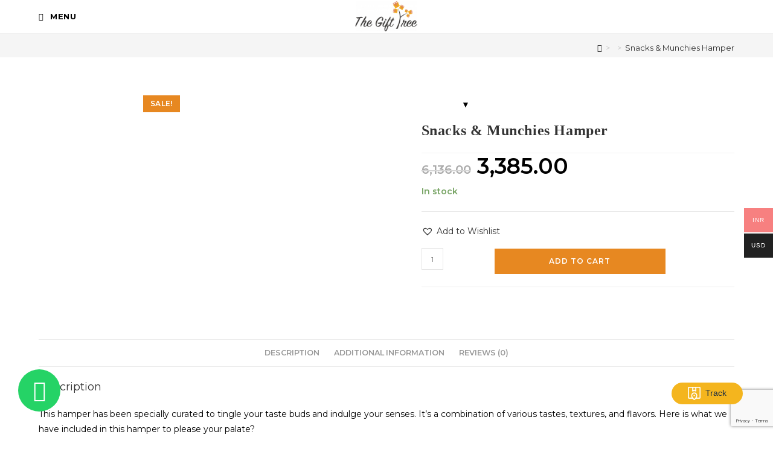

--- FILE ---
content_type: text/html; charset=UTF-8
request_url: https://thegifttree.in/product/snacks-munchies-hamper-tgt5001/
body_size: 51326
content:
<!DOCTYPE html>
<html class="html" lang="en-US" prefix="og: https://ogp.me/ns#">
<head>
	<meta charset="UTF-8">
	<link rel="profile" href="https://gmpg.org/xfn/11">

	
<!-- Google Tag Manager for WordPress by gtm4wp.com -->
<script data-cfasync="false" data-pagespeed-no-defer>
	var gtm4wp_datalayer_name = "dataLayer";
	var dataLayer = dataLayer || [];
	const gtm4wp_use_sku_instead = 1;
	const gtm4wp_currency = 'INR';
	const gtm4wp_product_per_impression = 10;
	const gtm4wp_clear_ecommerce = true;
	const gtm4wp_datalayer_max_timeout = 2000;
</script>
<!-- End Google Tag Manager for WordPress by gtm4wp.com --><meta name="viewport" content="width=device-width, initial-scale=1">
<!-- Search Engine Optimization by Rank Math - https://rankmath.com/ -->
<title>Snacks &amp; Munchies Hamper - The Gift Tree</title>
<meta name="description" content="This hamper has been specially curated to tingle your taste buds and indulge your senses. It&#039;s a combination of various tastes, textures, and flavors. Here is"/>
<meta name="robots" content="follow, index, max-snippet:-1, max-video-preview:-1, max-image-preview:large"/>
<link rel="canonical" href="https://thegifttree.in/product/snacks-munchies-hamper-tgt5001/" />
<meta property="og:locale" content="en_US" />
<meta property="og:type" content="product" />
<meta property="og:title" content="Snacks &amp; Munchies Hamper - The Gift Tree" />
<meta property="og:description" content="This hamper has been specially curated to tingle your taste buds and indulge your senses. It&#039;s a combination of various tastes, textures, and flavors. Here is" />
<meta property="og:url" content="https://thegifttree.in/product/snacks-munchies-hamper-tgt5001/" />
<meta property="og:site_name" content="The Gift Tree" />
<meta property="og:updated_time" content="2025-12-11T12:24:58+05:30" />
<meta property="og:image" content="https://thegifttree.in/wp-content/uploads/2023/12/TGT5001-1024x1024.png" />
<meta property="og:image:secure_url" content="https://thegifttree.in/wp-content/uploads/2023/12/TGT5001-1024x1024.png" />
<meta property="og:image:width" content="1024" />
<meta property="og:image:height" content="1024" />
<meta property="og:image:alt" content="Snacks &amp; Munchies Hamper" />
<meta property="og:image:type" content="image/png" />
<meta property="product:brand" content="Christmas Gift Hamper INR 2999 - 4999" />
<meta property="product:price:amount" content="3385" />
<meta property="product:price:currency" content="INR" />
<meta property="product:availability" content="instock" />
<meta name="twitter:card" content="summary_large_image" />
<meta name="twitter:title" content="Snacks &amp; Munchies Hamper - The Gift Tree" />
<meta name="twitter:description" content="This hamper has been specially curated to tingle your taste buds and indulge your senses. It&#039;s a combination of various tastes, textures, and flavors. Here is" />
<meta name="twitter:site" content="@https://x.com/tthegifttree" />
<meta name="twitter:creator" content="@https://x.com/tthegifttree" />
<meta name="twitter:image" content="https://thegifttree.in/wp-content/uploads/2023/12/TGT5001-1024x1024.png" />
<meta name="twitter:label1" content="Price" />
<meta name="twitter:data1" content="&#8377;3,385.00" />
<meta name="twitter:label2" content="Availability" />
<meta name="twitter:data2" content="In stock" />
<script type="application/ld+json" class="rank-math-schema">{"@context":"https://schema.org","@graph":[{"@type":"Place","@id":"https://thegifttree.in/#place","address":{"@type":"PostalAddress","streetAddress":"A-wing, Mehra Compound, A-104, Trade square, Safed Pul, Saki Naka","addressLocality":"Andheri - Kurla Rd, behind Galaxy banqute","addressRegion":"Mumbai","postalCode":"400072","addressCountry":"India"}},{"@type":"Organization","@id":"https://thegifttree.in/#organization","name":"The Gift Tree","url":"https://thegifttree.in","sameAs":["https://facebook.com/TheGiftTree.in","https://twitter.com/https://x.com/tthegifttree","https://youtube.com/channel/UCRJGai4hl333QBT1n608aSQ","https://linkedin.com/company/thegifttree"],"email":"info@thegifttree.in","address":{"@type":"PostalAddress","streetAddress":"A-wing, Mehra Compound, A-104, Trade square, Safed Pul, Saki Naka","addressLocality":"Andheri - Kurla Rd, behind Galaxy banqute","addressRegion":"Mumbai","postalCode":"400072","addressCountry":"India"},"logo":{"@type":"ImageObject","@id":"https://thegifttree.in/#logo","url":"https://thegifttree.in/wp-content/uploads/2021/10/cropped-The-Gift-Tree-Black-e1642248974940.png","contentUrl":"https://thegifttree.in/wp-content/uploads/2021/10/cropped-The-Gift-Tree-Black-e1642248974940.png","caption":"The Gift Tree","inLanguage":"en-US","width":"500","height":"244"},"contactPoint":[{"@type":"ContactPoint","telephone":"+91 75067 50936","contactType":"customer support"}],"description":"Explore our curated gourmet gift hampers! Choose customized corporate gifts, diwali gifts, and bulk orders with Pan-India shipping.","location":{"@id":"https://thegifttree.in/#place"}},{"@type":"WebSite","@id":"https://thegifttree.in/#website","url":"https://thegifttree.in","name":"The Gift Tree","publisher":{"@id":"https://thegifttree.in/#organization"},"inLanguage":"en-US"},{"@type":"ImageObject","@id":"https://thegifttree.in/wp-content/uploads/2023/12/TGT5001-scaled.png","url":"https://thegifttree.in/wp-content/uploads/2023/12/TGT5001-scaled.png","width":"2560","height":"2560","inLanguage":"en-US"},{"@type":"ItemPage","@id":"https://thegifttree.in/product/snacks-munchies-hamper-tgt5001/#webpage","url":"https://thegifttree.in/product/snacks-munchies-hamper-tgt5001/","name":"Snacks &amp; Munchies Hamper - The Gift Tree","datePublished":"2023-12-15T17:57:54+05:30","dateModified":"2025-12-11T12:24:58+05:30","isPartOf":{"@id":"https://thegifttree.in/#website"},"primaryImageOfPage":{"@id":"https://thegifttree.in/wp-content/uploads/2023/12/TGT5001-scaled.png"},"inLanguage":"en-US"},{"@type":"Product","brand":{"@type":"Brand","name":"Christmas Gift Hamper INR 2999 - 4999"},"name":"Snacks &amp; Munchies Hamper - The Gift Tree","description":"This hamper has been specially curated to tingle your taste buds and indulge your senses. It's a combination of various tastes, textures, and flavors. Here is what we have included in this hamper to please your palate?","sku":"TGT5001","category":"Christmas Gift Hamper INR 2999 - 4999","mainEntityOfPage":{"@id":"https://thegifttree.in/product/snacks-munchies-hamper-tgt5001/#webpage"},"image":[{"@type":"ImageObject","url":"https://thegifttree.in/wp-content/uploads/2023/12/TGT5001-scaled.png","height":"2560","width":"2560"},{"@type":"ImageObject","url":"https://thegifttree.in/wp-content/uploads/2023/12/TGT5001.3.jpg","height":"800","width":"800"},{"@type":"ImageObject","url":"https://thegifttree.in/wp-content/uploads/2023/12/TGT5001.4.jpg","height":"800","width":"800"},{"@type":"ImageObject","url":"https://thegifttree.in/wp-content/uploads/2024/09/5.jpg","height":"500","width":"468"}],"offers":{"@type":"Offer","price":"3385.00","priceCurrency":"INR","priceValidUntil":"2027-12-31","availability":"https://schema.org/InStock","itemCondition":"NewCondition","url":"https://thegifttree.in/product/snacks-munchies-hamper-tgt5001/","seller":{"@type":"Organization","@id":"https://thegifttree.in/","name":"The Gift Tree","url":"https://thegifttree.in","logo":"https://thegifttree.in/wp-content/uploads/2021/10/cropped-The-Gift-Tree-Black-e1642248974940.png"},"priceSpecification":{"price":"3385","priceCurrency":"INR","valueAddedTaxIncluded":"true"}},"additionalProperty":[{"@type":"PropertyValue","name":"ingredient-type","value":"\u200eVegetarian"},{"@type":"PropertyValue","name":"brand","value":"\u200eThe Gift Tree"},{"@type":"PropertyValue","name":"form","value":"\u200eSquare"},{"@type":"PropertyValue","name":"manufacturer","value":"The Gift Tree Pvt Ltd, The Gift Tree 104-A, Trade Square Building, Mehra Compound, Saki Naka, Mumbai - 400072 www.thegifttree.in Mobile: +91 80975 99031 / 9920 9980 173"}],"@id":"https://thegifttree.in/product/snacks-munchies-hamper-tgt5001/#richSnippet"}]}</script>
<!-- /Rank Math WordPress SEO plugin -->

<link rel='dns-prefetch' href='//cdn.jsdelivr.net' />
<link rel='dns-prefetch' href='//capi-automation.s3.us-east-2.amazonaws.com' />
<link rel='dns-prefetch' href='//fonts.googleapis.com' />
<link rel="alternate" type="application/rss+xml" title="The Gift Tree &raquo; Feed" href="https://thegifttree.in/feed/" />
<link rel="alternate" type="application/rss+xml" title="The Gift Tree &raquo; Comments Feed" href="https://thegifttree.in/comments/feed/" />
<link rel="alternate" type="application/rss+xml" title="The Gift Tree &raquo; Snacks &amp; Munchies Hamper Comments Feed" href="https://thegifttree.in/product/snacks-munchies-hamper-tgt5001/feed/" />
<link rel="alternate" title="oEmbed (JSON)" type="application/json+oembed" href="https://thegifttree.in/wp-json/oembed/1.0/embed?url=https%3A%2F%2Fthegifttree.in%2Fproduct%2Fsnacks-munchies-hamper-tgt5001%2F" />
<link rel="alternate" title="oEmbed (XML)" type="text/xml+oembed" href="https://thegifttree.in/wp-json/oembed/1.0/embed?url=https%3A%2F%2Fthegifttree.in%2Fproduct%2Fsnacks-munchies-hamper-tgt5001%2F&#038;format=xml" />
		<style>
			.lazyload,
			.lazyloading {
				max-width: 100%;
			}
		</style>
		<style id='wp-img-auto-sizes-contain-inline-css'>
img:is([sizes=auto i],[sizes^="auto," i]){contain-intrinsic-size:3000px 1500px}
/*# sourceURL=wp-img-auto-sizes-contain-inline-css */
</style>

<link rel='stylesheet' id='premium-addons-css' href='https://thegifttree.in/wp-content/plugins/premium-addons-for-elementor/assets/frontend/min-css/premium-addons.min.css?ver=4.11.57' media='all' />
<link rel='stylesheet' id='wp-block-library-css' href='https://thegifttree.in/wp-includes/css/dist/block-library/style.min.css?ver=6.9' media='all' />
<style id='wp-block-library-theme-inline-css'>
.wp-block-audio :where(figcaption){color:#555;font-size:13px;text-align:center}.is-dark-theme .wp-block-audio :where(figcaption){color:#ffffffa6}.wp-block-audio{margin:0 0 1em}.wp-block-code{border:1px solid #ccc;border-radius:4px;font-family:Menlo,Consolas,monaco,monospace;padding:.8em 1em}.wp-block-embed :where(figcaption){color:#555;font-size:13px;text-align:center}.is-dark-theme .wp-block-embed :where(figcaption){color:#ffffffa6}.wp-block-embed{margin:0 0 1em}.blocks-gallery-caption{color:#555;font-size:13px;text-align:center}.is-dark-theme .blocks-gallery-caption{color:#ffffffa6}:root :where(.wp-block-image figcaption){color:#555;font-size:13px;text-align:center}.is-dark-theme :root :where(.wp-block-image figcaption){color:#ffffffa6}.wp-block-image{margin:0 0 1em}.wp-block-pullquote{border-bottom:4px solid;border-top:4px solid;color:currentColor;margin-bottom:1.75em}.wp-block-pullquote :where(cite),.wp-block-pullquote :where(footer),.wp-block-pullquote__citation{color:currentColor;font-size:.8125em;font-style:normal;text-transform:uppercase}.wp-block-quote{border-left:.25em solid;margin:0 0 1.75em;padding-left:1em}.wp-block-quote cite,.wp-block-quote footer{color:currentColor;font-size:.8125em;font-style:normal;position:relative}.wp-block-quote:where(.has-text-align-right){border-left:none;border-right:.25em solid;padding-left:0;padding-right:1em}.wp-block-quote:where(.has-text-align-center){border:none;padding-left:0}.wp-block-quote.is-large,.wp-block-quote.is-style-large,.wp-block-quote:where(.is-style-plain){border:none}.wp-block-search .wp-block-search__label{font-weight:700}.wp-block-search__button{border:1px solid #ccc;padding:.375em .625em}:where(.wp-block-group.has-background){padding:1.25em 2.375em}.wp-block-separator.has-css-opacity{opacity:.4}.wp-block-separator{border:none;border-bottom:2px solid;margin-left:auto;margin-right:auto}.wp-block-separator.has-alpha-channel-opacity{opacity:1}.wp-block-separator:not(.is-style-wide):not(.is-style-dots){width:100px}.wp-block-separator.has-background:not(.is-style-dots){border-bottom:none;height:1px}.wp-block-separator.has-background:not(.is-style-wide):not(.is-style-dots){height:2px}.wp-block-table{margin:0 0 1em}.wp-block-table td,.wp-block-table th{word-break:normal}.wp-block-table :where(figcaption){color:#555;font-size:13px;text-align:center}.is-dark-theme .wp-block-table :where(figcaption){color:#ffffffa6}.wp-block-video :where(figcaption){color:#555;font-size:13px;text-align:center}.is-dark-theme .wp-block-video :where(figcaption){color:#ffffffa6}.wp-block-video{margin:0 0 1em}:root :where(.wp-block-template-part.has-background){margin-bottom:0;margin-top:0;padding:1.25em 2.375em}
/*# sourceURL=/wp-includes/css/dist/block-library/theme.min.css */
</style>
<style id='classic-theme-styles-inline-css'>
/*! This file is auto-generated */
.wp-block-button__link{color:#fff;background-color:#32373c;border-radius:9999px;box-shadow:none;text-decoration:none;padding:calc(.667em + 2px) calc(1.333em + 2px);font-size:1.125em}.wp-block-file__button{background:#32373c;color:#fff;text-decoration:none}
/*# sourceURL=/wp-includes/css/classic-themes.min.css */
</style>
<link rel='stylesheet' id='nta-css-popup-css' href='https://thegifttree.in/wp-content/plugins/whatsapp-for-wordpress/assets/dist/css/style.css?ver=6.9' media='all' />
<style id='global-styles-inline-css'>
:root{--wp--preset--aspect-ratio--square: 1;--wp--preset--aspect-ratio--4-3: 4/3;--wp--preset--aspect-ratio--3-4: 3/4;--wp--preset--aspect-ratio--3-2: 3/2;--wp--preset--aspect-ratio--2-3: 2/3;--wp--preset--aspect-ratio--16-9: 16/9;--wp--preset--aspect-ratio--9-16: 9/16;--wp--preset--color--black: #000000;--wp--preset--color--cyan-bluish-gray: #abb8c3;--wp--preset--color--white: #ffffff;--wp--preset--color--pale-pink: #f78da7;--wp--preset--color--vivid-red: #cf2e2e;--wp--preset--color--luminous-vivid-orange: #ff6900;--wp--preset--color--luminous-vivid-amber: #fcb900;--wp--preset--color--light-green-cyan: #7bdcb5;--wp--preset--color--vivid-green-cyan: #00d084;--wp--preset--color--pale-cyan-blue: #8ed1fc;--wp--preset--color--vivid-cyan-blue: #0693e3;--wp--preset--color--vivid-purple: #9b51e0;--wp--preset--gradient--vivid-cyan-blue-to-vivid-purple: linear-gradient(135deg,rgb(6,147,227) 0%,rgb(155,81,224) 100%);--wp--preset--gradient--light-green-cyan-to-vivid-green-cyan: linear-gradient(135deg,rgb(122,220,180) 0%,rgb(0,208,130) 100%);--wp--preset--gradient--luminous-vivid-amber-to-luminous-vivid-orange: linear-gradient(135deg,rgb(252,185,0) 0%,rgb(255,105,0) 100%);--wp--preset--gradient--luminous-vivid-orange-to-vivid-red: linear-gradient(135deg,rgb(255,105,0) 0%,rgb(207,46,46) 100%);--wp--preset--gradient--very-light-gray-to-cyan-bluish-gray: linear-gradient(135deg,rgb(238,238,238) 0%,rgb(169,184,195) 100%);--wp--preset--gradient--cool-to-warm-spectrum: linear-gradient(135deg,rgb(74,234,220) 0%,rgb(151,120,209) 20%,rgb(207,42,186) 40%,rgb(238,44,130) 60%,rgb(251,105,98) 80%,rgb(254,248,76) 100%);--wp--preset--gradient--blush-light-purple: linear-gradient(135deg,rgb(255,206,236) 0%,rgb(152,150,240) 100%);--wp--preset--gradient--blush-bordeaux: linear-gradient(135deg,rgb(254,205,165) 0%,rgb(254,45,45) 50%,rgb(107,0,62) 100%);--wp--preset--gradient--luminous-dusk: linear-gradient(135deg,rgb(255,203,112) 0%,rgb(199,81,192) 50%,rgb(65,88,208) 100%);--wp--preset--gradient--pale-ocean: linear-gradient(135deg,rgb(255,245,203) 0%,rgb(182,227,212) 50%,rgb(51,167,181) 100%);--wp--preset--gradient--electric-grass: linear-gradient(135deg,rgb(202,248,128) 0%,rgb(113,206,126) 100%);--wp--preset--gradient--midnight: linear-gradient(135deg,rgb(2,3,129) 0%,rgb(40,116,252) 100%);--wp--preset--font-size--small: 13px;--wp--preset--font-size--medium: 20px;--wp--preset--font-size--large: 36px;--wp--preset--font-size--x-large: 42px;--wp--preset--spacing--20: 0.44rem;--wp--preset--spacing--30: 0.67rem;--wp--preset--spacing--40: 1rem;--wp--preset--spacing--50: 1.5rem;--wp--preset--spacing--60: 2.25rem;--wp--preset--spacing--70: 3.38rem;--wp--preset--spacing--80: 5.06rem;--wp--preset--shadow--natural: 6px 6px 9px rgba(0, 0, 0, 0.2);--wp--preset--shadow--deep: 12px 12px 50px rgba(0, 0, 0, 0.4);--wp--preset--shadow--sharp: 6px 6px 0px rgba(0, 0, 0, 0.2);--wp--preset--shadow--outlined: 6px 6px 0px -3px rgb(255, 255, 255), 6px 6px rgb(0, 0, 0);--wp--preset--shadow--crisp: 6px 6px 0px rgb(0, 0, 0);}:where(.is-layout-flex){gap: 0.5em;}:where(.is-layout-grid){gap: 0.5em;}body .is-layout-flex{display: flex;}.is-layout-flex{flex-wrap: wrap;align-items: center;}.is-layout-flex > :is(*, div){margin: 0;}body .is-layout-grid{display: grid;}.is-layout-grid > :is(*, div){margin: 0;}:where(.wp-block-columns.is-layout-flex){gap: 2em;}:where(.wp-block-columns.is-layout-grid){gap: 2em;}:where(.wp-block-post-template.is-layout-flex){gap: 1.25em;}:where(.wp-block-post-template.is-layout-grid){gap: 1.25em;}.has-black-color{color: var(--wp--preset--color--black) !important;}.has-cyan-bluish-gray-color{color: var(--wp--preset--color--cyan-bluish-gray) !important;}.has-white-color{color: var(--wp--preset--color--white) !important;}.has-pale-pink-color{color: var(--wp--preset--color--pale-pink) !important;}.has-vivid-red-color{color: var(--wp--preset--color--vivid-red) !important;}.has-luminous-vivid-orange-color{color: var(--wp--preset--color--luminous-vivid-orange) !important;}.has-luminous-vivid-amber-color{color: var(--wp--preset--color--luminous-vivid-amber) !important;}.has-light-green-cyan-color{color: var(--wp--preset--color--light-green-cyan) !important;}.has-vivid-green-cyan-color{color: var(--wp--preset--color--vivid-green-cyan) !important;}.has-pale-cyan-blue-color{color: var(--wp--preset--color--pale-cyan-blue) !important;}.has-vivid-cyan-blue-color{color: var(--wp--preset--color--vivid-cyan-blue) !important;}.has-vivid-purple-color{color: var(--wp--preset--color--vivid-purple) !important;}.has-black-background-color{background-color: var(--wp--preset--color--black) !important;}.has-cyan-bluish-gray-background-color{background-color: var(--wp--preset--color--cyan-bluish-gray) !important;}.has-white-background-color{background-color: var(--wp--preset--color--white) !important;}.has-pale-pink-background-color{background-color: var(--wp--preset--color--pale-pink) !important;}.has-vivid-red-background-color{background-color: var(--wp--preset--color--vivid-red) !important;}.has-luminous-vivid-orange-background-color{background-color: var(--wp--preset--color--luminous-vivid-orange) !important;}.has-luminous-vivid-amber-background-color{background-color: var(--wp--preset--color--luminous-vivid-amber) !important;}.has-light-green-cyan-background-color{background-color: var(--wp--preset--color--light-green-cyan) !important;}.has-vivid-green-cyan-background-color{background-color: var(--wp--preset--color--vivid-green-cyan) !important;}.has-pale-cyan-blue-background-color{background-color: var(--wp--preset--color--pale-cyan-blue) !important;}.has-vivid-cyan-blue-background-color{background-color: var(--wp--preset--color--vivid-cyan-blue) !important;}.has-vivid-purple-background-color{background-color: var(--wp--preset--color--vivid-purple) !important;}.has-black-border-color{border-color: var(--wp--preset--color--black) !important;}.has-cyan-bluish-gray-border-color{border-color: var(--wp--preset--color--cyan-bluish-gray) !important;}.has-white-border-color{border-color: var(--wp--preset--color--white) !important;}.has-pale-pink-border-color{border-color: var(--wp--preset--color--pale-pink) !important;}.has-vivid-red-border-color{border-color: var(--wp--preset--color--vivid-red) !important;}.has-luminous-vivid-orange-border-color{border-color: var(--wp--preset--color--luminous-vivid-orange) !important;}.has-luminous-vivid-amber-border-color{border-color: var(--wp--preset--color--luminous-vivid-amber) !important;}.has-light-green-cyan-border-color{border-color: var(--wp--preset--color--light-green-cyan) !important;}.has-vivid-green-cyan-border-color{border-color: var(--wp--preset--color--vivid-green-cyan) !important;}.has-pale-cyan-blue-border-color{border-color: var(--wp--preset--color--pale-cyan-blue) !important;}.has-vivid-cyan-blue-border-color{border-color: var(--wp--preset--color--vivid-cyan-blue) !important;}.has-vivid-purple-border-color{border-color: var(--wp--preset--color--vivid-purple) !important;}.has-vivid-cyan-blue-to-vivid-purple-gradient-background{background: var(--wp--preset--gradient--vivid-cyan-blue-to-vivid-purple) !important;}.has-light-green-cyan-to-vivid-green-cyan-gradient-background{background: var(--wp--preset--gradient--light-green-cyan-to-vivid-green-cyan) !important;}.has-luminous-vivid-amber-to-luminous-vivid-orange-gradient-background{background: var(--wp--preset--gradient--luminous-vivid-amber-to-luminous-vivid-orange) !important;}.has-luminous-vivid-orange-to-vivid-red-gradient-background{background: var(--wp--preset--gradient--luminous-vivid-orange-to-vivid-red) !important;}.has-very-light-gray-to-cyan-bluish-gray-gradient-background{background: var(--wp--preset--gradient--very-light-gray-to-cyan-bluish-gray) !important;}.has-cool-to-warm-spectrum-gradient-background{background: var(--wp--preset--gradient--cool-to-warm-spectrum) !important;}.has-blush-light-purple-gradient-background{background: var(--wp--preset--gradient--blush-light-purple) !important;}.has-blush-bordeaux-gradient-background{background: var(--wp--preset--gradient--blush-bordeaux) !important;}.has-luminous-dusk-gradient-background{background: var(--wp--preset--gradient--luminous-dusk) !important;}.has-pale-ocean-gradient-background{background: var(--wp--preset--gradient--pale-ocean) !important;}.has-electric-grass-gradient-background{background: var(--wp--preset--gradient--electric-grass) !important;}.has-midnight-gradient-background{background: var(--wp--preset--gradient--midnight) !important;}.has-small-font-size{font-size: var(--wp--preset--font-size--small) !important;}.has-medium-font-size{font-size: var(--wp--preset--font-size--medium) !important;}.has-large-font-size{font-size: var(--wp--preset--font-size--large) !important;}.has-x-large-font-size{font-size: var(--wp--preset--font-size--x-large) !important;}
:where(.wp-block-post-template.is-layout-flex){gap: 1.25em;}:where(.wp-block-post-template.is-layout-grid){gap: 1.25em;}
:where(.wp-block-term-template.is-layout-flex){gap: 1.25em;}:where(.wp-block-term-template.is-layout-grid){gap: 1.25em;}
:where(.wp-block-columns.is-layout-flex){gap: 2em;}:where(.wp-block-columns.is-layout-grid){gap: 2em;}
:root :where(.wp-block-pullquote){font-size: 1.5em;line-height: 1.6;}
/*# sourceURL=global-styles-inline-css */
</style>
<link rel='stylesheet' id='contact-form-7-css' href='https://thegifttree.in/wp-content/plugins/contact-form-7/includes/css/styles.css?ver=6.1.4' media='all' />
<link rel='stylesheet' id='country-code-selector-css' href='https://cdn.jsdelivr.net/npm/intl-tel-input@18.1.1/build/css/intlTelInput.css?ver=1.7' media='all' />
<link rel='stylesheet' id='user-registration-general-css' href='https://thegifttree.in/wp-content/plugins/user-registration/assets/css/user-registration.css?ver=4.4.9' media='all' />
<link rel='stylesheet' id='vwg_fontawesome-css' href='https://thegifttree.in/wp-content/plugins/video-wc-gallery/includes/fontawesome_v6-6-0/css/all.css?ver=2.2' media='all' />
<link rel='stylesheet' id='videojs-css-css' href='https://thegifttree.in/wp-content/plugins/video-wc-gallery/includes/video-js/video-js.css?ver=2.2' media='all' />
<link rel='stylesheet' id='photoswipe-css' href='https://thegifttree.in/wp-content/plugins/woocommerce/assets/css/photoswipe/photoswipe.min.css?ver=10.4.3' media='all' />
<link rel='stylesheet' id='photoswipe-default-skin-css' href='https://thegifttree.in/wp-content/plugins/woocommerce/assets/css/photoswipe/default-skin/default-skin.min.css?ver=10.4.3' media='all' />
<style id='woocommerce-inline-inline-css'>
.woocommerce form .form-row .required { visibility: visible; }
/*# sourceURL=woocommerce-inline-inline-css */
</style>
<link rel='stylesheet' id='wpcf7-redirect-script-frontend-css' href='https://thegifttree.in/wp-content/plugins/wpcf7-redirect/build/assets/frontend-script.css?ver=2c532d7e2be36f6af233' media='all' />
<link rel='stylesheet' id='woo-multi-currency-css' href='https://thegifttree.in/wp-content/plugins/woo-multi-currency/css/woo-multi-currency.min.css?ver=2.2.9' media='all' />
<style id='woo-multi-currency-inline-css'>
.woo-multi-currency .wmc-list-currencies .wmc-currency.wmc-active,.woo-multi-currency .wmc-list-currencies .wmc-currency:hover {background: #f78080 !important;}
		.woo-multi-currency .wmc-list-currencies .wmc-currency,.woo-multi-currency .wmc-title, .woo-multi-currency.wmc-price-switcher a {background: #212121 !important;}
		.woo-multi-currency .wmc-title, .woo-multi-currency .wmc-list-currencies .wmc-currency span,.woo-multi-currency .wmc-list-currencies .wmc-currency a,.woo-multi-currency.wmc-price-switcher a {color: #ffffff !important;}.woo-multi-currency.wmc-shortcode .wmc-currency{background-color:#ffffff;color:#212121}.woo-multi-currency.wmc-shortcode .wmc-currency.wmc-active,.woo-multi-currency.wmc-shortcode .wmc-current-currency{background-color:#ffffff;color:#212121}.woo-multi-currency.wmc-shortcode.vertical-currency-symbols-circle:not(.wmc-currency-trigger-click) .wmc-currency-wrapper:hover .wmc-sub-currency,.woo-multi-currency.wmc-shortcode.vertical-currency-symbols-circle.wmc-currency-trigger-click .wmc-sub-currency{animation: height_slide 100ms;}@keyframes height_slide {0% {height: 0;} 100% {height: 100%;} }
/*# sourceURL=woo-multi-currency-inline-css */
</style>
<link rel='stylesheet' id='wmc-flags-css' href='https://thegifttree.in/wp-content/plugins/woo-multi-currency/css/flags-64.min.css?ver=2.2.9' media='all' />
<link rel='stylesheet' id='woo-variation-swatches-css' href='https://thegifttree.in/wp-content/plugins/woo-variation-swatches/assets/css/frontend.min.css?ver=1765244127' media='all' />
<style id='woo-variation-swatches-inline-css'>
:root {
--wvs-tick:url("data:image/svg+xml;utf8,%3Csvg filter='drop-shadow(0px 0px 2px rgb(0 0 0 / .8))' xmlns='http://www.w3.org/2000/svg'  viewBox='0 0 30 30'%3E%3Cpath fill='none' stroke='%23ffffff' stroke-linecap='round' stroke-linejoin='round' stroke-width='4' d='M4 16L11 23 27 7'/%3E%3C/svg%3E");

--wvs-cross:url("data:image/svg+xml;utf8,%3Csvg filter='drop-shadow(0px 0px 5px rgb(255 255 255 / .6))' xmlns='http://www.w3.org/2000/svg' width='72px' height='72px' viewBox='0 0 24 24'%3E%3Cpath fill='none' stroke='%23ff0000' stroke-linecap='round' stroke-width='0.6' d='M5 5L19 19M19 5L5 19'/%3E%3C/svg%3E");
--wvs-single-product-item-width:30px;
--wvs-single-product-item-height:30px;
--wvs-single-product-item-font-size:16px}
/*# sourceURL=woo-variation-swatches-inline-css */
</style>
<link rel='preload' as='font' type='font/woff2' crossorigin='anonymous' id='tinvwl-webfont-font-css' href='https://thegifttree.in/wp-content/plugins/ti-woocommerce-wishlist/assets/fonts/tinvwl-webfont.woff2?ver=xu2uyi' media='all' />
<link rel='stylesheet' id='tinvwl-webfont-css' href='https://thegifttree.in/wp-content/plugins/ti-woocommerce-wishlist/assets/css/webfont.min.css?ver=2.11.1' media='all' />
<link rel='stylesheet' id='tinvwl-css' href='https://thegifttree.in/wp-content/plugins/ti-woocommerce-wishlist/assets/css/public.min.css?ver=2.11.1' media='all' />
<link rel='stylesheet' id='oceanwp-woo-mini-cart-css' href='https://thegifttree.in/wp-content/themes/oceanwp/assets/css/woo/woo-mini-cart.min.css?ver=6.9' media='all' />
<link rel='stylesheet' id='font-awesome-css' href='https://thegifttree.in/wp-content/themes/oceanwp/assets/fonts/fontawesome/css/all.min.css?ver=6.7.2' media='all' />
<link rel='stylesheet' id='simple-line-icons-css' href='https://thegifttree.in/wp-content/themes/oceanwp/assets/css/third/simple-line-icons.min.css?ver=2.4.0' media='all' />
<link rel='stylesheet' id='oceanwp-style-css' href='https://thegifttree.in/wp-content/themes/oceanwp/assets/css/style.min.css?ver=4.1.4' media='all' />
<style id='oceanwp-style-inline-css'>
body div.wpforms-container-full .wpforms-form input[type=submit]:hover,
			body div.wpforms-container-full .wpforms-form input[type=submit]:active,
			body div.wpforms-container-full .wpforms-form button[type=submit]:hover,
			body div.wpforms-container-full .wpforms-form button[type=submit]:active,
			body div.wpforms-container-full .wpforms-form .wpforms-page-button:hover,
			body div.wpforms-container-full .wpforms-form .wpforms-page-button:active,
			body .wp-core-ui div.wpforms-container-full .wpforms-form input[type=submit]:hover,
			body .wp-core-ui div.wpforms-container-full .wpforms-form input[type=submit]:active,
			body .wp-core-ui div.wpforms-container-full .wpforms-form button[type=submit]:hover,
			body .wp-core-ui div.wpforms-container-full .wpforms-form button[type=submit]:active,
			body .wp-core-ui div.wpforms-container-full .wpforms-form .wpforms-page-button:hover,
			body .wp-core-ui div.wpforms-container-full .wpforms-form .wpforms-page-button:active {
					background: linear-gradient(0deg, rgba(0, 0, 0, 0.2), rgba(0, 0, 0, 0.2)), var(--wpforms-button-background-color-alt, var(--wpforms-button-background-color)) !important;
			}
/*# sourceURL=oceanwp-style-inline-css */
</style>
<link rel='stylesheet' id='oceanwp-google-font-montserrat-css' href='//fonts.googleapis.com/css?family=Montserrat%3A100%2C200%2C300%2C400%2C500%2C600%2C700%2C800%2C900%2C100i%2C200i%2C300i%2C400i%2C500i%2C600i%2C700i%2C800i%2C900i&#038;subset=latin&#038;display=swap&#038;ver=6.9' media='all' />
<link rel='stylesheet' id='elementor-frontend-css' href='https://thegifttree.in/wp-content/plugins/elementor/assets/css/frontend.min.css?ver=3.33.4' media='all' />
<link rel='stylesheet' id='widget-heading-css' href='https://thegifttree.in/wp-content/plugins/elementor/assets/css/widget-heading.min.css?ver=3.33.4' media='all' />
<link rel='stylesheet' id='widget-icon-list-css' href='https://thegifttree.in/wp-content/plugins/elementor/assets/css/widget-icon-list.min.css?ver=3.33.4' media='all' />
<link rel='stylesheet' id='e-animation-pulse-css' href='https://thegifttree.in/wp-content/plugins/elementor/assets/lib/animations/styles/e-animation-pulse.min.css?ver=3.33.4' media='all' />
<link rel='stylesheet' id='widget-social-icons-css' href='https://thegifttree.in/wp-content/plugins/elementor/assets/css/widget-social-icons.min.css?ver=3.33.4' media='all' />
<link rel='stylesheet' id='e-apple-webkit-css' href='https://thegifttree.in/wp-content/plugins/elementor/assets/css/conditionals/apple-webkit.min.css?ver=3.33.4' media='all' />
<link rel='stylesheet' id='widget-image-css' href='https://thegifttree.in/wp-content/plugins/elementor/assets/css/widget-image.min.css?ver=3.33.4' media='all' />
<link rel='stylesheet' id='elementor-icons-css' href='https://thegifttree.in/wp-content/plugins/elementor/assets/lib/eicons/css/elementor-icons.min.css?ver=5.44.0' media='all' />
<link rel='stylesheet' id='elementor-post-22-css' href='https://thegifttree.in/wp-content/uploads/elementor/css/post-22.css?ver=1768642197' media='all' />
<link rel='stylesheet' id='elementor-post-27680-css' href='https://thegifttree.in/wp-content/uploads/elementor/css/post-27680.css?ver=1768642197' media='all' />
<link rel='stylesheet' id='oceanwp-woocommerce-css' href='https://thegifttree.in/wp-content/themes/oceanwp/assets/css/woo/woocommerce.min.css?ver=6.9' media='all' />
<link rel='stylesheet' id='oceanwp-woo-star-font-css' href='https://thegifttree.in/wp-content/themes/oceanwp/assets/css/woo/woo-star-font.min.css?ver=6.9' media='all' />
<link rel='stylesheet' id='oceanwp-woo-quick-view-css' href='https://thegifttree.in/wp-content/themes/oceanwp/assets/css/woo/woo-quick-view.min.css?ver=6.9' media='all' />
<link rel='stylesheet' id='oceanwp-wishlist-css' href='https://thegifttree.in/wp-content/themes/oceanwp/assets/css/woo/wishlist.min.css?ver=6.9' media='all' />
<link rel='stylesheet' id='oceanwp-woo-floating-bar-css' href='https://thegifttree.in/wp-content/themes/oceanwp/assets/css/woo/woo-floating-bar.min.css?ver=6.9' media='all' />
<link rel='stylesheet' id='oe-widgets-style-css' href='https://thegifttree.in/wp-content/plugins/ocean-extra/assets/css/widgets.css?ver=6.9' media='all' />
<link rel='stylesheet' id='elementor-gf-local-roboto-css' href='https://thegifttree.in/wp-content/uploads/elementor/google-fonts/css/roboto.css?ver=1744834513' media='all' />
<link rel='stylesheet' id='elementor-gf-local-robotoslab-css' href='https://thegifttree.in/wp-content/uploads/elementor/google-fonts/css/robotoslab.css?ver=1744834514' media='all' />
<link rel='stylesheet' id='elementor-icons-shared-0-css' href='https://thegifttree.in/wp-content/plugins/elementor/assets/lib/font-awesome/css/fontawesome.min.css?ver=5.15.3' media='all' />
<link rel='stylesheet' id='elementor-icons-fa-solid-css' href='https://thegifttree.in/wp-content/plugins/elementor/assets/lib/font-awesome/css/solid.min.css?ver=5.15.3' media='all' />
<link rel='stylesheet' id='elementor-icons-fa-brands-css' href='https://thegifttree.in/wp-content/plugins/elementor/assets/lib/font-awesome/css/brands.min.css?ver=5.15.3' media='all' />
<script type="text/template" id="tmpl-variation-template">
	<div class="woocommerce-variation-description">{{{ data.variation.variation_description }}}</div>
	<div class="woocommerce-variation-price">{{{ data.variation.price_html }}}</div>
	<div class="woocommerce-variation-availability">{{{ data.variation.availability_html }}}</div>
</script>
<script type="text/template" id="tmpl-unavailable-variation-template">
	<p role="alert">Sorry, this product is unavailable. Please choose a different combination.</p>
</script>
<script src="https://thegifttree.in/wp-includes/js/jquery/jquery.min.js?ver=3.7.1" id="jquery-core-js"></script>
<script src="https://thegifttree.in/wp-includes/js/jquery/jquery-migrate.min.js?ver=3.4.1" id="jquery-migrate-js"></script>
<script src="https://cdn.jsdelivr.net/npm/intl-tel-input@18.1.1/build/js/intlTelInput.min.js?ver=1.7" id="country-code-selector-js"></script>
<script src="https://thegifttree.in/wp-content/plugins/woocommerce/assets/js/jquery-blockui/jquery.blockUI.min.js?ver=2.7.0-wc.10.4.3" id="wc-jquery-blockui-js" data-wp-strategy="defer"></script>
<script id="wc-add-to-cart-js-extra">
var wc_add_to_cart_params = {"ajax_url":"/wp-admin/admin-ajax.php","wc_ajax_url":"/?wc-ajax=%%endpoint%%","i18n_view_cart":"View cart","cart_url":"https://thegifttree.in/cart-the-gift-tree-corporate-gift/","is_cart":"","cart_redirect_after_add":"no"};
//# sourceURL=wc-add-to-cart-js-extra
</script>
<script src="https://thegifttree.in/wp-content/plugins/woocommerce/assets/js/frontend/add-to-cart.min.js?ver=10.4.3" id="wc-add-to-cart-js" defer data-wp-strategy="defer"></script>
<script src="https://thegifttree.in/wp-content/plugins/woocommerce/assets/js/zoom/jquery.zoom.min.js?ver=1.7.21-wc.10.4.3" id="wc-zoom-js" defer data-wp-strategy="defer"></script>
<script src="https://thegifttree.in/wp-content/plugins/woocommerce/assets/js/flexslider/jquery.flexslider.min.js?ver=2.7.2-wc.10.4.3" id="wc-flexslider-js" defer data-wp-strategy="defer"></script>
<script src="https://thegifttree.in/wp-content/plugins/woocommerce/assets/js/photoswipe/photoswipe.min.js?ver=4.1.1-wc.10.4.3" id="wc-photoswipe-js" defer data-wp-strategy="defer"></script>
<script src="https://thegifttree.in/wp-content/plugins/woocommerce/assets/js/photoswipe/photoswipe-ui-default.min.js?ver=4.1.1-wc.10.4.3" id="wc-photoswipe-ui-default-js" defer data-wp-strategy="defer"></script>
<script id="wc-single-product-js-extra">
var wc_single_product_params = {"i18n_required_rating_text":"Please select a rating","i18n_rating_options":["1 of 5 stars","2 of 5 stars","3 of 5 stars","4 of 5 stars","5 of 5 stars"],"i18n_product_gallery_trigger_text":"View full-screen image gallery","review_rating_required":"yes","flexslider":{"rtl":false,"animation":"slide","smoothHeight":true,"directionNav":false,"controlNav":"thumbnails","slideshow":false,"animationSpeed":500,"animationLoop":false,"allowOneSlide":false},"zoom_enabled":"1","zoom_options":[],"photoswipe_enabled":"1","photoswipe_options":{"shareEl":false,"closeOnScroll":false,"history":false,"hideAnimationDuration":0,"showAnimationDuration":0},"flexslider_enabled":"1"};
//# sourceURL=wc-single-product-js-extra
</script>
<script src="https://thegifttree.in/wp-content/plugins/woocommerce/assets/js/frontend/single-product.min.js?ver=10.4.3" id="wc-single-product-js" defer data-wp-strategy="defer"></script>
<script src="https://thegifttree.in/wp-content/plugins/woocommerce/assets/js/js-cookie/js.cookie.min.js?ver=2.1.4-wc.10.4.3" id="wc-js-cookie-js" data-wp-strategy="defer"></script>
<script id="woocommerce-js-extra">
var woocommerce_params = {"ajax_url":"/wp-admin/admin-ajax.php","wc_ajax_url":"/?wc-ajax=%%endpoint%%","i18n_password_show":"Show password","i18n_password_hide":"Hide password"};
//# sourceURL=woocommerce-js-extra
</script>
<script src="https://thegifttree.in/wp-content/plugins/woocommerce/assets/js/frontend/woocommerce.min.js?ver=10.4.3" id="woocommerce-js" defer data-wp-strategy="defer"></script>
<script id="woo-multi-currency-js-extra">
var wooMultiCurrencyParams = {"enableCacheCompatible":"1","ajaxUrl":"https://thegifttree.in/wp-admin/admin-ajax.php","extra_params":[],"current_currency":"INR","woo_subscription":""};
//# sourceURL=woo-multi-currency-js-extra
</script>
<script src="https://thegifttree.in/wp-content/plugins/woo-multi-currency/js/woo-multi-currency.min.js?ver=2.2.9" id="woo-multi-currency-js"></script>
<script src="https://thegifttree.in/wp-includes/js/underscore.min.js?ver=1.13.7" id="underscore-js"></script>
<script id="wp-util-js-extra">
var _wpUtilSettings = {"ajax":{"url":"/wp-admin/admin-ajax.php"}};
//# sourceURL=wp-util-js-extra
</script>
<script src="https://thegifttree.in/wp-includes/js/wp-util.min.js?ver=6.9" id="wp-util-js"></script>
<script id="wc-add-to-cart-variation-js-extra">
var wc_add_to_cart_variation_params = {"wc_ajax_url":"/?wc-ajax=%%endpoint%%","i18n_no_matching_variations_text":"Sorry, no products matched your selection. Please choose a different combination.","i18n_make_a_selection_text":"Please select some product options before adding this product to your cart.","i18n_unavailable_text":"Sorry, this product is unavailable. Please choose a different combination.","i18n_reset_alert_text":"Your selection has been reset. Please select some product options before adding this product to your cart.","woo_variation_swatches_ajax_variation_threshold_min":"30","woo_variation_swatches_ajax_variation_threshold_max":"100","woo_variation_swatches_total_children":{}};
//# sourceURL=wc-add-to-cart-variation-js-extra
</script>
<script src="https://thegifttree.in/wp-content/plugins/woocommerce/assets/js/frontend/add-to-cart-variation.min.js?ver=10.4.3" id="wc-add-to-cart-variation-js" defer data-wp-strategy="defer"></script>
<link rel="https://api.w.org/" href="https://thegifttree.in/wp-json/" /><link rel="alternate" title="JSON" type="application/json" href="https://thegifttree.in/wp-json/wp/v2/product/20977" /><link rel="EditURI" type="application/rsd+xml" title="RSD" href="https://thegifttree.in/xmlrpc.php?rsd" />
<meta name="generator" content="WordPress 6.9" />
<link rel='shortlink' href='https://thegifttree.in/?p=20977' />
<meta name="ti-site-data" content="[base64]" />
<!-- Google Tag Manager for WordPress by gtm4wp.com -->
<!-- GTM Container placement set to automatic -->
<script data-cfasync="false" data-pagespeed-no-defer>
	var dataLayer_content = {"visitorEmail":"","visitorEmailHash":"","visitorUsername":"","pagePostType":"product","pagePostType2":"single-product","customerTotalOrders":0,"customerTotalOrderValue":0,"customerFirstName":"","customerLastName":"","customerBillingFirstName":"","customerBillingLastName":"","customerBillingCompany":"","customerBillingAddress1":"","customerBillingAddress2":"","customerBillingCity":"","customerBillingState":"","customerBillingPostcode":"","customerBillingCountry":"","customerBillingEmail":"","customerBillingEmailHash":"","customerBillingPhone":"","customerShippingFirstName":"","customerShippingLastName":"","customerShippingCompany":"","customerShippingAddress1":"","customerShippingAddress2":"","customerShippingCity":"","customerShippingState":"","customerShippingPostcode":"","customerShippingCountry":"","productRatingCounts":[],"productAverageRating":0,"productReviewCount":0,"productType":"simple","productIsVariable":0};
	dataLayer.push( dataLayer_content );
</script>
<script data-cfasync="false" data-pagespeed-no-defer>
(function(w,d,s,l,i){w[l]=w[l]||[];w[l].push({'gtm.start':
new Date().getTime(),event:'gtm.js'});var f=d.getElementsByTagName(s)[0],
j=d.createElement(s),dl=l!='dataLayer'?'&l='+l:'';j.async=true;j.src=
'//www.googletagmanager.com/gtm.js?id='+i+dl;f.parentNode.insertBefore(j,f);
})(window,document,'script','dataLayer','GTM-WT3VX2P2');
</script>
<!-- End Google Tag Manager for WordPress by gtm4wp.com -->		<script>
			document.documentElement.className = document.documentElement.className.replace('no-js', 'js');
		</script>
				<style>
			.no-js img.lazyload {
				display: none;
			}

			figure.wp-block-image img.lazyloading {
				min-width: 150px;
			}

			.lazyload,
			.lazyloading {
				--smush-placeholder-width: 100px;
				--smush-placeholder-aspect-ratio: 1/1;
				width: var(--smush-image-width, var(--smush-placeholder-width)) !important;
				aspect-ratio: var(--smush-image-aspect-ratio, var(--smush-placeholder-aspect-ratio)) !important;
			}

						.lazyload {
				opacity: 0;
			}

			.lazyloading {
				border: 0 !important;
				opacity: 1;
				background: rgba(255, 255, 255, 0) url('https://thegifttree.in/wp-content/uploads/2020/08/gif-1.png') no-repeat center !important;
				background-size: 16px auto !important;
				min-width: 16px;
			}

					</style>
		<!-- Google site verification - Google for WooCommerce -->
<meta name="google-site-verification" content="MXDNU8TnQZoDEF-gMdVFpMA_yMqwJoiEfPs9qa_DXPA" />
	<noscript><style>.woocommerce-product-gallery{ opacity: 1 !important; }</style></noscript>
	<meta name="generator" content="Elementor 3.33.4; features: additional_custom_breakpoints; settings: css_print_method-external, google_font-enabled, font_display-auto">
<!-- Google tag (gtag.js) -->
<script async src="https://www.googletagmanager.com/gtag/js?id=AW-10794583037">
</script>
<script>
  window.dataLayer = window.dataLayer || [];
  function gtag(){dataLayer.push(arguments);}
  gtag('js', new Date());

  gtag('config', 'AW-10794583037');
</script>
			<script  type="text/javascript">
				!function(f,b,e,v,n,t,s){if(f.fbq)return;n=f.fbq=function(){n.callMethod?
					n.callMethod.apply(n,arguments):n.queue.push(arguments)};if(!f._fbq)f._fbq=n;
					n.push=n;n.loaded=!0;n.version='2.0';n.queue=[];t=b.createElement(e);t.async=!0;
					t.src=v;s=b.getElementsByTagName(e)[0];s.parentNode.insertBefore(t,s)}(window,
					document,'script','https://connect.facebook.net/en_US/fbevents.js');
			</script>
			<!-- WooCommerce Facebook Integration Begin -->
			<script  type="text/javascript">

				fbq('init', '783831203495738', {}, {
    "agent": "woocommerce_2-10.4.3-3.5.14"
});

				document.addEventListener( 'DOMContentLoaded', function() {
					// Insert placeholder for events injected when a product is added to the cart through AJAX.
					document.body.insertAdjacentHTML( 'beforeend', '<div class=\"wc-facebook-pixel-event-placeholder\"></div>' );
				}, false );

			</script>
			<!-- WooCommerce Facebook Integration End -->
						<style>
				.e-con.e-parent:nth-of-type(n+4):not(.e-lazyloaded):not(.e-no-lazyload),
				.e-con.e-parent:nth-of-type(n+4):not(.e-lazyloaded):not(.e-no-lazyload) * {
					background-image: none !important;
				}
				@media screen and (max-height: 1024px) {
					.e-con.e-parent:nth-of-type(n+3):not(.e-lazyloaded):not(.e-no-lazyload),
					.e-con.e-parent:nth-of-type(n+3):not(.e-lazyloaded):not(.e-no-lazyload) * {
						background-image: none !important;
					}
				}
				@media screen and (max-height: 640px) {
					.e-con.e-parent:nth-of-type(n+2):not(.e-lazyloaded):not(.e-no-lazyload),
					.e-con.e-parent:nth-of-type(n+2):not(.e-lazyloaded):not(.e-no-lazyload) * {
						background-image: none !important;
					}
				}
			</style>
			<style class="wpcode-css-snippet"><style>
   /* REMOVE modern UI from payment box */
.payment-box-default {
    background: transparent !important;
    border: none !important;
    box-shadow: none !important;
    padding: 0 !important;
    border-radius: 0 !important;
}

/* Also make sure WooCommerce default styles stay untouched */
.payment-box-default * {
    box-shadow: none !important;
    border-radius: 0 !important;
}


</style>
</style><script> 
            window.addEventListener('DOMContentLoaded', (event) => {var createPostShipCss= document.createElement('link');createPostShipCss.setAttribute('rel','stylesheet'); 
            createPostShipCss.setAttribute('href','https://kr-shipmultichannel-mum.s3-ap-south-1.amazonaws.com/shiprocket-fronted/shiprocket_post_ship.css'); 
              document.body.appendChild(createPostShipCss);
            var createPostShipScript= document.createElement('script'); 
            createPostShipScript.setAttribute('onload','changeData()');  
             createPostShipScript.setAttribute('src','https://kr-shipmultichannel-mum.s3-ap-south-1.amazonaws.com/shiprocket-fronted/shiprocket_post_ship.js');
            document.body.appendChild(createPostShipScript);});
            function changeData(){document.querySelector('.post-ship-btn').style.backgroundColor = '#f4b51e'; 
            document.querySelector('.post-ship-btn').style.color = '#152a43'; 
            document.querySelector('.post-ship-box-wrp').style.backgroundColor = '#ECECEC';  
            document.querySelector('.post-ship-box-wrp div').style.color = '#eff6ff';
            document.querySelector('.post-ship-box-wrp h1').style.color='#000000';  
            document.querySelector('.post-ship-box-wrp button').style.backgroundColor = '#f4b51e';   
            document.querySelector('.post-ship-box-wrp button').style.color = '#ffffff';}
            </script><link rel="icon" href="https://thegifttree.in/wp-content/uploads/2025/12/cropped-Untitled-design-18-32x32.png" sizes="32x32" />
<link rel="icon" href="https://thegifttree.in/wp-content/uploads/2025/12/cropped-Untitled-design-18-192x192.png" sizes="192x192" />
<link rel="apple-touch-icon" href="https://thegifttree.in/wp-content/uploads/2025/12/cropped-Untitled-design-18-180x180.png" />
<meta name="msapplication-TileImage" content="https://thegifttree.in/wp-content/uploads/2025/12/cropped-Untitled-design-18-270x270.png" />
		<style id="wp-custom-css">
			/*** Home - Premium Banner - Title BG ***/h3.premium-banner-ib-title-{background-color:#ef349;text-align:center!important}/*** search Icon Header ***/span.icon-magnifier{font-size:24px;vertical-align:middle}/**** Search Icon Header ****/span.icon-magnifier{font-size:24px;vertical-align:middle}.oew-product-share ul li{border-right-width:1px;border-style:solid;border-color:#e9e9e9;padding:5px 5px}.page-header{position:relative;background-color:#f5f5f5;padding:34px 0;margin-top:0 !important}#site-header{position:relative;width:100%;background-color:#fff;border-bottom:1px solid #f1f1f1;z-index:100;margin-top:-21px !important}.sc-1au8ryl-0.dmopMx{display:none !important}.page-header-title{font-size:inherit !important;display:block;color:#7fffd400}.page-header,.has-transparent-header .page-header{padding:10px}.woocommerce ul.products li.product li.title h2,.woocommerce ul.products li.product li.title a{display:inline-block;font-family:inherit;font-size:13px;line-height:1.5;color:#333;font-weight:600}.widget-title{font-weight:700 !important}.woocommerce div.product div.summary p.in-stock{margin-bottom:20px;color:#77a464;margin-top:23px}div#gb-widget-699{display:none !important}.q8c6tt-3.fuWwDL{display:none !important}#gb-widget-334 >*{display:none !important}.q8c6tt-3.WidkV{display:none !important}@media only screen and (min-width:480px){div#gb-widget-699{display:none !important}.q8c6tt-3.fuWwDL{display:none !important}#gb-widget-334 >*{display:none !important}.q8c6tt-3.WidkV{display:none !important}div#gb-widget-269{display:none}.fuWwDL{display:none !important}div#gb-widget-304{display:none !important}div#gb-widget-269{display:none !important}#gb-widget-269 >*{display:none !important}div#gb-widget-269{display:none !important}}.fuWwDL{display:none !important}div#gb-widget-304{display:none !important}div#gb-widget-269{display:none !important}#gb-widget-269 >*{display:none !important}div#gb-widget-269{display:none !important}.q8c6tt-1.ldNXqx{display:none !important}input[type="hidden"][name="billing_phone"]{display:none !important}.q8c6tt-3.WidkV{display:none !important}.woocommerce-message{display:none}.wp-image-1803 .latnip{display:none}div#footer-bottom{display:none}@media screen and (min-width:1300px){.eael-woo-checkout .woocommerce .woo-checkout-payment #payment .place-order #place_order{width:auto;text-transform:capitalize;letter-spacing:unset;margin-left:40%;margin-right:22%}}.eael-woo-checkout .elementor-17 .elementor-element.elementor-element-3d851788 .woocommerce #place_order{padding:19px 50px 19px 50px;margin-top:20px}.woocommerce ul.products li.product li.title a{line-height:2.5ex;height:5ex;overflow:hidden}.elementor-location-popup{overflow:hidden !important}.ubp_bundle{padding-top:910px !important;padding-bottom:20px !important}#site-header{margin:0 !important}/* 11-01-2024 */.post-ship-btn:hover{background-color:#152a43 !important;color:#fff!important}.woocommerce div.product div.summary button.single_add_to_cart_button:hover{background:#152a43}div#ubp_boxes_container p.price{line-height:normal}.woocommerce ul.products li.owp-content-center .product-inner ul.woo-entry-inner.clr li.title h2{margin-bottom:10px}#oceanwp-cart-sidebar-wrap .oceanwp-cart-sidebar{padding:20px 15px 0}.bdt-mini-cart-footer-buttons a{background:#f4b51e;padding:0 8px}.bdt-mini-cart-footer-buttons a:hover{background:#152a43}.bdt-mini-cart-footer-buttons a span{color:#fff}.current-shop-items-dropdown.owp-mini-cart.clr{padding:15px}.single-product .col-right ul li figure figcaption a{display:-webkit-box;-webkit-box-orient:vertical;-webkit-line-clamp:2;overflow:hidden}input#shiprocket_pincode_check{border:1px solid #e4e4e4;height:36px;margin:15px 0 0 0}button#check_pincode{height:36px;background:#f4b51e;border:1px solid #f4b51e;color:#fff}button#check_pincode:hover{background:#152a43;border-color:#152a43}@media(max-width:991px){body.has-breadcrumbs .page-header-title{display:none}}@media(max-width:767px){button#check_pincode{margin:10px 0 10px 0}.site-footer .footer-widgets-inner.container{max-width:100%}.owp-qv-container .woocommerce div.product div.summary .price del{margin:10px 0 30px 0;display:block}div#ubp_boxes_container button.single_add_to_cart_button.ubp_box_add_to_cart_button.button.alt{width:100%}.woocommerce div.product div#ubp_cutom_box_product_layouts .product_title{padding:0 0 0 17px}}@media(max-width:375px){.woocommerce .owp-btn-big .summary form button.button{width:100%;margin:12px 0 0 0}}//new css #site-navigation-wrap .dropdown-menu >li >a,#site-header.full_screen-header .fs-dropdown-menu >li >a,#site-header.top-header #site-navigation-wrap .dropdown-menu >li >a,#site-header.center-header #site-navigation-wrap .dropdown-menu >li >a,#site-header.medium-header #site-navigation-wrap .dropdown-menu >li >a,.oceanwp-mobile-menu-icon a{font-family:Montserrat;letter-spacing:-0.5px;font-weight:700;text-transform:uppercase}.page-header,.has-transparent-header .page-header{padding-top:20px!important;padding:0}.cart-child{display:none !important}.cart-toggle-btn{cursor:pointer;color:#d67a00;font-weight:bold;display:inline-block;margin-top:6px}.woocommerce-checkout-review-order-table .product-name:contains("→"){display:none !important}.woocommerce-checkout-review-order-table tr:has(.product-name:contains("→")){display:none !important}		</style>
		<!-- OceanWP CSS -->
<style type="text/css">
/* Colors */.woocommerce-MyAccount-navigation ul li a:before,.woocommerce-checkout .woocommerce-info a,.woocommerce-checkout #payment ul.payment_methods .wc_payment_method>input[type=radio]:first-child:checked+label:before,.woocommerce-checkout #payment .payment_method_paypal .about_paypal,.woocommerce ul.products li.product li.category a:hover,.woocommerce ul.products li.product .button:hover,.woocommerce ul.products li.product .product-inner .added_to_cart:hover,.product_meta .posted_in a:hover,.product_meta .tagged_as a:hover,.woocommerce div.product .woocommerce-tabs ul.tabs li a:hover,.woocommerce div.product .woocommerce-tabs ul.tabs li.active a,.woocommerce .oceanwp-grid-list a.active,.woocommerce .oceanwp-grid-list a:hover,.woocommerce .oceanwp-off-canvas-filter:hover,.widget_shopping_cart ul.cart_list li .owp-grid-wrap .owp-grid a.remove:hover,.widget_product_categories li a:hover ~ .count,.widget_layered_nav li a:hover ~ .count,.woocommerce ul.products li.product:not(.product-category) .woo-entry-buttons li a:hover,a:hover,a.light:hover,.theme-heading .text::before,.theme-heading .text::after,#top-bar-content >a:hover,#top-bar-social li.oceanwp-email a:hover,#site-navigation-wrap .dropdown-menu >li >a:hover,#site-header.medium-header #medium-searchform button:hover,.oceanwp-mobile-menu-icon a:hover,.blog-entry.post .blog-entry-header .entry-title a:hover,.blog-entry.post .blog-entry-readmore a:hover,.blog-entry.thumbnail-entry .blog-entry-category a,ul.meta li a:hover,.dropcap,.single nav.post-navigation .nav-links .title,body .related-post-title a:hover,body #wp-calendar caption,body .contact-info-widget.default i,body .contact-info-widget.big-icons i,body .custom-links-widget .oceanwp-custom-links li a:hover,body .custom-links-widget .oceanwp-custom-links li a:hover:before,body .posts-thumbnails-widget li a:hover,body .social-widget li.oceanwp-email a:hover,.comment-author .comment-meta .comment-reply-link,#respond #cancel-comment-reply-link:hover,#footer-widgets .footer-box a:hover,#footer-bottom a:hover,#footer-bottom #footer-bottom-menu a:hover,.sidr a:hover,.sidr-class-dropdown-toggle:hover,.sidr-class-menu-item-has-children.active >a,.sidr-class-menu-item-has-children.active >a >.sidr-class-dropdown-toggle,input[type=checkbox]:checked:before{color:#e78821}.woocommerce .oceanwp-grid-list a.active .owp-icon use,.woocommerce .oceanwp-grid-list a:hover .owp-icon use,.single nav.post-navigation .nav-links .title .owp-icon use,.blog-entry.post .blog-entry-readmore a:hover .owp-icon use,body .contact-info-widget.default .owp-icon use,body .contact-info-widget.big-icons .owp-icon use{stroke:#e78821}.woocommerce div.product div.images .open-image,.wcmenucart-details.count,.woocommerce-message a,.woocommerce-error a,.woocommerce-info a,.woocommerce .widget_price_filter .ui-slider .ui-slider-handle,.woocommerce .widget_price_filter .ui-slider .ui-slider-range,.owp-product-nav li a.owp-nav-link:hover,.woocommerce div.product.owp-tabs-layout-vertical .woocommerce-tabs ul.tabs li a:after,.woocommerce .widget_product_categories li.current-cat >a ~ .count,.woocommerce .widget_product_categories li.current-cat >a:before,.woocommerce .widget_layered_nav li.chosen a ~ .count,.woocommerce .widget_layered_nav li.chosen a:before,#owp-checkout-timeline .active .timeline-wrapper,.bag-style:hover .wcmenucart-cart-icon .wcmenucart-count,.show-cart .wcmenucart-cart-icon .wcmenucart-count,.woocommerce ul.products li.product:not(.product-category) .image-wrap .button,input[type="button"],input[type="reset"],input[type="submit"],button[type="submit"],.button,#site-navigation-wrap .dropdown-menu >li.btn >a >span,.thumbnail:hover i,.thumbnail:hover .link-post-svg-icon,.post-quote-content,.omw-modal .omw-close-modal,body .contact-info-widget.big-icons li:hover i,body .contact-info-widget.big-icons li:hover .owp-icon,body div.wpforms-container-full .wpforms-form input[type=submit],body div.wpforms-container-full .wpforms-form button[type=submit],body div.wpforms-container-full .wpforms-form .wpforms-page-button,.woocommerce-cart .wp-element-button,.woocommerce-checkout .wp-element-button,.wp-block-button__link{background-color:#e78821}.current-shop-items-dropdown{border-top-color:#e78821}.woocommerce div.product .woocommerce-tabs ul.tabs li.active a{border-bottom-color:#e78821}.wcmenucart-details.count:before{border-color:#e78821}.woocommerce ul.products li.product .button:hover{border-color:#e78821}.woocommerce ul.products li.product .product-inner .added_to_cart:hover{border-color:#e78821}.woocommerce div.product .woocommerce-tabs ul.tabs li.active a{border-color:#e78821}.woocommerce .oceanwp-grid-list a.active{border-color:#e78821}.woocommerce .oceanwp-grid-list a:hover{border-color:#e78821}.woocommerce .oceanwp-off-canvas-filter:hover{border-color:#e78821}.owp-product-nav li a.owp-nav-link:hover{border-color:#e78821}.widget_shopping_cart_content .buttons .button:first-child:hover{border-color:#e78821}.widget_shopping_cart ul.cart_list li .owp-grid-wrap .owp-grid a.remove:hover{border-color:#e78821}.widget_product_categories li a:hover ~ .count{border-color:#e78821}.woocommerce .widget_product_categories li.current-cat >a ~ .count{border-color:#e78821}.woocommerce .widget_product_categories li.current-cat >a:before{border-color:#e78821}.widget_layered_nav li a:hover ~ .count{border-color:#e78821}.woocommerce .widget_layered_nav li.chosen a ~ .count{border-color:#e78821}.woocommerce .widget_layered_nav li.chosen a:before{border-color:#e78821}#owp-checkout-timeline.arrow .active .timeline-wrapper:before{border-top-color:#e78821;border-bottom-color:#e78821}#owp-checkout-timeline.arrow .active .timeline-wrapper:after{border-left-color:#e78821;border-right-color:#e78821}.bag-style:hover .wcmenucart-cart-icon .wcmenucart-count{border-color:#e78821}.bag-style:hover .wcmenucart-cart-icon .wcmenucart-count:after{border-color:#e78821}.show-cart .wcmenucart-cart-icon .wcmenucart-count{border-color:#e78821}.show-cart .wcmenucart-cart-icon .wcmenucart-count:after{border-color:#e78821}.woocommerce ul.products li.product:not(.product-category) .woo-product-gallery .active a{border-color:#e78821}.woocommerce ul.products li.product:not(.product-category) .woo-product-gallery a:hover{border-color:#e78821}.widget-title{border-color:#e78821}blockquote{border-color:#e78821}.wp-block-quote{border-color:#e78821}#searchform-dropdown{border-color:#e78821}.dropdown-menu .sub-menu{border-color:#e78821}.blog-entry.large-entry .blog-entry-readmore a:hover{border-color:#e78821}.oceanwp-newsletter-form-wrap input[type="email"]:focus{border-color:#e78821}.social-widget li.oceanwp-email a:hover{border-color:#e78821}#respond #cancel-comment-reply-link:hover{border-color:#e78821}body .contact-info-widget.big-icons li:hover i{border-color:#e78821}body .contact-info-widget.big-icons li:hover .owp-icon{border-color:#e78821}#footer-widgets .oceanwp-newsletter-form-wrap input[type="email"]:focus{border-color:#e78821}.woocommerce div.product div.images .open-image:hover,.woocommerce-error a:hover,.woocommerce-info a:hover,.woocommerce-message a:hover,.woocommerce-message a:focus,.woocommerce .button:focus,.woocommerce ul.products li.product:not(.product-category) .image-wrap .button:hover,input[type="button"]:hover,input[type="reset"]:hover,input[type="submit"]:hover,button[type="submit"]:hover,input[type="button"]:focus,input[type="reset"]:focus,input[type="submit"]:focus,button[type="submit"]:focus,.button:hover,.button:focus,#site-navigation-wrap .dropdown-menu >li.btn >a:hover >span,.post-quote-author,.omw-modal .omw-close-modal:hover,body div.wpforms-container-full .wpforms-form input[type=submit]:hover,body div.wpforms-container-full .wpforms-form button[type=submit]:hover,body div.wpforms-container-full .wpforms-form .wpforms-page-button:hover,.woocommerce-cart .wp-element-button:hover,.woocommerce-checkout .wp-element-button:hover,.wp-block-button__link:hover{background-color:#ff6334}body .theme-button,body input[type="submit"],body button[type="submit"],body button,body .button,body div.wpforms-container-full .wpforms-form input[type=submit],body div.wpforms-container-full .wpforms-form button[type=submit],body div.wpforms-container-full .wpforms-form .wpforms-page-button,.woocommerce-cart .wp-element-button,.woocommerce-checkout .wp-element-button,.wp-block-button__link{border-color:#ffffff}body .theme-button:hover,body input[type="submit"]:hover,body button[type="submit"]:hover,body button:hover,body .button:hover,body div.wpforms-container-full .wpforms-form input[type=submit]:hover,body div.wpforms-container-full .wpforms-form input[type=submit]:active,body div.wpforms-container-full .wpforms-form button[type=submit]:hover,body div.wpforms-container-full .wpforms-form button[type=submit]:active,body div.wpforms-container-full .wpforms-form .wpforms-page-button:hover,body div.wpforms-container-full .wpforms-form .wpforms-page-button:active,.woocommerce-cart .wp-element-button:hover,.woocommerce-checkout .wp-element-button:hover,.wp-block-button__link:hover{border-color:#ffffff}body{color:#000000}/* OceanWP Style Settings CSS */.container{width:1360px}@media only screen and (min-width:960px){.content-area,.content-left-sidebar .content-area{width:70%}}@media only screen and (min-width:960px){.widget-area,.content-left-sidebar .widget-area{width:30%}}.theme-button,input[type="submit"],button[type="submit"],button,.button,body div.wpforms-container-full .wpforms-form input[type=submit],body div.wpforms-container-full .wpforms-form button[type=submit],body div.wpforms-container-full .wpforms-form .wpforms-page-button{border-style:solid}.theme-button,input[type="submit"],button[type="submit"],button,.button,body div.wpforms-container-full .wpforms-form input[type=submit],body div.wpforms-container-full .wpforms-form button[type=submit],body div.wpforms-container-full .wpforms-form .wpforms-page-button{border-width:1px}form input[type="text"],form input[type="password"],form input[type="email"],form input[type="url"],form input[type="date"],form input[type="month"],form input[type="time"],form input[type="datetime"],form input[type="datetime-local"],form input[type="week"],form input[type="number"],form input[type="search"],form input[type="tel"],form input[type="color"],form select,form textarea,.woocommerce .woocommerce-checkout .select2-container--default .select2-selection--single{border-style:solid}body div.wpforms-container-full .wpforms-form input[type=date],body div.wpforms-container-full .wpforms-form input[type=datetime],body div.wpforms-container-full .wpforms-form input[type=datetime-local],body div.wpforms-container-full .wpforms-form input[type=email],body div.wpforms-container-full .wpforms-form input[type=month],body div.wpforms-container-full .wpforms-form input[type=number],body div.wpforms-container-full .wpforms-form input[type=password],body div.wpforms-container-full .wpforms-form input[type=range],body div.wpforms-container-full .wpforms-form input[type=search],body div.wpforms-container-full .wpforms-form input[type=tel],body div.wpforms-container-full .wpforms-form input[type=text],body div.wpforms-container-full .wpforms-form input[type=time],body div.wpforms-container-full .wpforms-form input[type=url],body div.wpforms-container-full .wpforms-form input[type=week],body div.wpforms-container-full .wpforms-form select,body div.wpforms-container-full .wpforms-form textarea{border-style:solid}form input[type="text"],form input[type="password"],form input[type="email"],form input[type="url"],form input[type="date"],form input[type="month"],form input[type="time"],form input[type="datetime"],form input[type="datetime-local"],form input[type="week"],form input[type="number"],form input[type="search"],form input[type="tel"],form input[type="color"],form select,form textarea{border-radius:3px}body div.wpforms-container-full .wpforms-form input[type=date],body div.wpforms-container-full .wpforms-form input[type=datetime],body div.wpforms-container-full .wpforms-form input[type=datetime-local],body div.wpforms-container-full .wpforms-form input[type=email],body div.wpforms-container-full .wpforms-form input[type=month],body div.wpforms-container-full .wpforms-form input[type=number],body div.wpforms-container-full .wpforms-form input[type=password],body div.wpforms-container-full .wpforms-form input[type=range],body div.wpforms-container-full .wpforms-form input[type=search],body div.wpforms-container-full .wpforms-form input[type=tel],body div.wpforms-container-full .wpforms-form input[type=text],body div.wpforms-container-full .wpforms-form input[type=time],body div.wpforms-container-full .wpforms-form input[type=url],body div.wpforms-container-full .wpforms-form input[type=week],body div.wpforms-container-full .wpforms-form select,body div.wpforms-container-full .wpforms-form textarea{border-radius:3px}.page-header,.has-transparent-header .page-header{padding:0}/* Header */#site-logo #site-logo-inner,.oceanwp-social-menu .social-menu-inner,#site-header.full_screen-header .menu-bar-inner,.after-header-content .after-header-content-inner{height:55px}#site-navigation-wrap .dropdown-menu >li >a,#site-navigation-wrap .dropdown-menu >li >span.opl-logout-link,.oceanwp-mobile-menu-icon a,.mobile-menu-close,.after-header-content-inner >a{line-height:55px}#site-header.has-header-media .overlay-header-media{background-color:rgba(0,0,0,0.5)}#site-logo #site-logo-inner a img,#site-header.center-header #site-navigation-wrap .middle-site-logo a img{max-width:130px}#site-header #site-logo #site-logo-inner a img,#site-header.center-header #site-navigation-wrap .middle-site-logo a img{max-height:50px}#site-navigation-wrap .dropdown-menu >li >a,.oceanwp-mobile-menu-icon a,#searchform-header-replace-close{color:#000000}#site-navigation-wrap .dropdown-menu >li >a .owp-icon use,.oceanwp-mobile-menu-icon a .owp-icon use,#searchform-header-replace-close .owp-icon use{stroke:#000000}#searchform-dropdown input{border-color:#000000}#searchform-dropdown input:focus{border-color:#000000}@media (max-width:1280px){#top-bar-nav,#site-navigation-wrap,.oceanwp-social-menu,.after-header-content{display:none}.center-logo #site-logo{float:none;position:absolute;left:50%;padding:0;-webkit-transform:translateX(-50%);transform:translateX(-50%)}#site-header.center-header #site-logo,.oceanwp-mobile-menu-icon,#oceanwp-cart-sidebar-wrap{display:block}body.vertical-header-style #outer-wrap{margin:0 !important}#site-header.vertical-header{position:relative;width:100%;left:0 !important;right:0 !important}#site-header.vertical-header .has-template >#site-logo{display:block}#site-header.vertical-header #site-header-inner{display:-webkit-box;display:-webkit-flex;display:-ms-flexbox;display:flex;-webkit-align-items:center;align-items:center;padding:0;max-width:90%}#site-header.vertical-header #site-header-inner >*:not(.oceanwp-mobile-menu-icon){display:none}#site-header.vertical-header #site-header-inner >*{padding:0 !important}#site-header.vertical-header #site-header-inner #site-logo{display:block;margin:0;width:50%;text-align:left}body.rtl #site-header.vertical-header #site-header-inner #site-logo{text-align:right}#site-header.vertical-header #site-header-inner .oceanwp-mobile-menu-icon{width:50%;text-align:right}body.rtl #site-header.vertical-header #site-header-inner .oceanwp-mobile-menu-icon{text-align:left}#site-header.vertical-header .vertical-toggle,body.vertical-header-style.vh-closed #site-header.vertical-header .vertical-toggle{display:none}#site-logo.has-responsive-logo .custom-logo-link{display:none}#site-logo.has-responsive-logo .responsive-logo-link{display:block}.is-sticky #site-logo.has-sticky-logo .responsive-logo-link{display:none}.is-sticky #site-logo.has-responsive-logo .sticky-logo-link{display:block}#top-bar.has-no-content #top-bar-social.top-bar-left,#top-bar.has-no-content #top-bar-social.top-bar-right{position:inherit;left:auto;right:auto;float:none;height:auto;line-height:1.5em;margin-top:0;text-align:center}#top-bar.has-no-content #top-bar-social li{float:none;display:inline-block}.owp-cart-overlay,#side-panel-wrap a.side-panel-btn{display:none !important}}/* Topbar */#top-bar-wrap,#top-bar-content strong{color:#000000}#top-bar-content a,#top-bar-social-alt a{color:#000000}/* Blog CSS */.ocean-single-post-header ul.meta-item li a:hover{color:#333333}/* Footer Widgets */#footer-widgets{padding:0}#footer-widgets{background-color:#f9f9f9}#footer-widgets .footer-box .widget-title{color:#000000}#footer-widgets,#footer-widgets p,#footer-widgets li a:before,#footer-widgets .contact-info-widget span.oceanwp-contact-title,#footer-widgets .recent-posts-date,#footer-widgets .recent-posts-comments,#footer-widgets .widget-recent-posts-icons li .fa{color:#000000}#footer-widgets .footer-box a,#footer-widgets a{color:#000000}/* Footer Copyright */#footer-bottom{padding:15px 0 0 0}#footer-bottom{background-color:#f2f2f2}#footer-bottom,#footer-bottom p{color:#727272}/* WooCommerce */.wcmenucart i{font-size:28px}.wcmenucart .owp-icon{width:28px;height:28px}.wcmenucart i{top:8px}.woocommerce div.product div.images,.woocommerce.content-full-width div.product div.images{width:50%}.woocommerce div.product div.summary,.woocommerce.content-full-width div.product div.summary{width:45%}.owp-floating-bar form.cart .quantity .minus:hover,.owp-floating-bar form.cart .quantity .plus:hover{color:#ffffff}.owp-floating-bar button.button{color:#e78821}#owp-checkout-timeline .timeline-step{color:#cccccc}#owp-checkout-timeline .timeline-step{border-color:#cccccc}.woocommerce span.onsale{background-color:#e78821}.woocommerce .owp-thumbs-layout-vertical span.onsale{left:15% !important}.woocommerce ul.products li.product .price,.woocommerce ul.products li.product .price .amount{color:#e78821}.price,.amount{color:#000000}.woocommerce div.product div.summary button.single_add_to_cart_button{background-color:#e78821}.woocommerce div.product div.summary button.single_add_to_cart_button{border-radius:50pxpx}/* Typography */body{font-family:Montserrat;font-size:14px;line-height:1.8}h1,h2,h3,h4,h5,h6,.theme-heading,.widget-title,.oceanwp-widget-recent-posts-title,.comment-reply-title,.entry-title,.sidebar-box .widget-title{line-height:1.4}h1{font-size:23px;line-height:1.4}h2{font-size:20px;line-height:1.4}h3{font-size:18px;line-height:1.4}h4{font-size:17px;line-height:1.4}h5{font-size:14px;line-height:1.4}h6{font-size:15px;line-height:1.4}.page-header .page-header-title,.page-header.background-image-page-header .page-header-title{font-size:32px;line-height:1.4}.page-header .page-subheading{font-size:15px;line-height:1.8}.site-breadcrumbs,.site-breadcrumbs a{font-size:13px;line-height:1.4}#top-bar-content,#top-bar-social-alt{font-family:Montserrat;font-size:12px;line-height:1;font-weight:500}#site-logo a.site-logo-text{font-size:24px;line-height:1.8}#site-navigation-wrap .dropdown-menu >li >a,#site-header.full_screen-header .fs-dropdown-menu >li >a,#site-header.top-header #site-navigation-wrap .dropdown-menu >li >a,#site-header.center-header #site-navigation-wrap .dropdown-menu >li >a,#site-header.medium-header #site-navigation-wrap .dropdown-menu >li >a,.oceanwp-mobile-menu-icon a{font-family:Montserrat;letter-spacing:.5px;font-weight:700;text-transform:uppercase}.dropdown-menu ul li a.menu-link,#site-header.full_screen-header .fs-dropdown-menu ul.sub-menu li a{font-size:12px;line-height:1.2;letter-spacing:.6px;font-weight:500}.sidr-class-dropdown-menu li a,a.sidr-class-toggle-sidr-close,#mobile-dropdown ul li a,body #mobile-fullscreen ul li a{font-size:15px;line-height:1.8;font-weight:600;text-transform:uppercase}.blog-entry.post .blog-entry-header .entry-title a{font-size:24px;line-height:1.4}.ocean-single-post-header .single-post-title{font-size:34px;line-height:1.4;letter-spacing:.6px}.ocean-single-post-header ul.meta-item li,.ocean-single-post-header ul.meta-item li a{font-size:13px;line-height:1.4;letter-spacing:.6px}.ocean-single-post-header .post-author-name,.ocean-single-post-header .post-author-name a{font-size:14px;line-height:1.4;letter-spacing:.6px}.ocean-single-post-header .post-author-description{font-size:12px;line-height:1.4;letter-spacing:.6px}.single-post .entry-title{line-height:1.4;letter-spacing:.6px}.single-post ul.meta li,.single-post ul.meta li a{font-size:14px;line-height:1.4;letter-spacing:.6px}.sidebar-box .widget-title,.sidebar-box.widget_block .wp-block-heading{font-size:13px;line-height:1;letter-spacing:1px}#footer-widgets .footer-box .widget-title{font-size:13px;line-height:1;letter-spacing:1px;font-weight:700}#footer-bottom #copyright{font-size:12px;line-height:1}#footer-bottom #footer-bottom-menu{font-size:12px;line-height:1}.woocommerce-store-notice.demo_store{line-height:2;letter-spacing:1.5px}.demo_store .woocommerce-store-notice__dismiss-link{line-height:2;letter-spacing:1.5px}.woocommerce ul.products li.product li.title h2,.woocommerce ul.products li.product li.title a{font-size:14px;line-height:1.5}.woocommerce ul.products li.product li.category,.woocommerce ul.products li.product li.category a{font-size:12px;line-height:1}.woocommerce ul.products li.product .price{font-size:18px;line-height:1}.woocommerce ul.products li.product .button,.woocommerce ul.products li.product .product-inner .added_to_cart{font-size:12px;line-height:1.5;letter-spacing:1px}.woocommerce ul.products li.owp-woo-cond-notice span,.woocommerce ul.products li.owp-woo-cond-notice a{font-size:16px;line-height:1;letter-spacing:1px;font-weight:600;text-transform:capitalize}.woocommerce div.product .product_title{font-family:Bookman Old Style,serif;font-size:24px;line-height:1.4;letter-spacing:.6px;font-weight:800}.woocommerce div.product p.price{font-size:36px;line-height:0.1;font-weight:600;text-transform:capitalize}.woocommerce .owp-btn-normal .summary form button.button,.woocommerce .owp-btn-big .summary form button.button,.woocommerce .owp-btn-very-big .summary form button.button{font-size:12px;line-height:1.5;letter-spacing:1px;text-transform:uppercase}.woocommerce div.owp-woo-single-cond-notice span,.woocommerce div.owp-woo-single-cond-notice a{font-size:18px;line-height:2;letter-spacing:1.5px;font-weight:600;text-transform:capitalize}.ocean-preloader--active .preloader-after-content{font-size:20px;line-height:1.8;letter-spacing:.6px}
</style></head>

<body class="wp-singular product-template-default single single-product postid-20977 wp-custom-logo wp-embed-responsive wp-theme-oceanwp theme-oceanwp user-registration-page ur-settings-sidebar-show woocommerce woocommerce-page woocommerce-no-js woocommerce-multi-currency-INR woo-variation-swatches wvs-behavior-blur wvs-theme-oceanwp wvs-show-label wvs-tooltip tinvwl-theme-style oceanwp-theme sidebar-mobile content-full-width content-max-width has-breadcrumbs has-fixed-footer has-grid-list account-original-style elementor-default elementor-kit-22" itemscope="itemscope" itemtype="https://schema.org/WebPage">

	
<!-- GTM Container placement set to automatic -->
<!-- Google Tag Manager (noscript) -->
				<noscript><iframe data-src="https://www.googletagmanager.com/ns.html?id=GTM-WT3VX2P2" height="0" width="0" style="display:none;visibility:hidden" aria-hidden="true" src="[data-uri]" class="lazyload" data-load-mode="1"></iframe></noscript>
<!-- End Google Tag Manager (noscript) -->
	
	<div id="outer-wrap" class="site clr">

		<a class="skip-link screen-reader-text" href="#main">Skip to content</a>

		
		<div id="wrap" class="clr">

			
			
<header id="site-header" class="minimal-header header-replace center-logo clr" data-height="55" itemscope="itemscope" itemtype="https://schema.org/WPHeader" role="banner">

	
					
			<div id="site-header-inner" class="clr container">

				
	
	<div class="oceanwp-mobile-menu-icon clr mobile-left">

		
		
		
		<a href="https://thegifttree.in/#mobile-menu-toggle" class="mobile-menu"  aria-label="Mobile Menu">
							<i class="fa fa-bars" aria-hidden="true"></i>
								<span class="oceanwp-text">Menu</span>
				<span class="oceanwp-close-text">Close</span>
						</a>

		
		
		
	</div><!-- #oceanwp-mobile-menu-navbar -->

	

				

<div id="site-logo" class="clr" itemscope itemtype="https://schema.org/Brand" >

	
	<div id="site-logo-inner" class="clr">

		<a href="https://thegifttree.in/" class="custom-logo-link" rel="home"><img fetchpriority="high" width="500" height="244" src="https://thegifttree.in/wp-content/uploads/2023/08/cropped-The-Gift-Tree-Black-Logo.webp" class="custom-logo" alt="The Gift Tree" decoding="async" srcset="https://thegifttree.in/wp-content/uploads/2023/08/cropped-The-Gift-Tree-Black-Logo.webp 1x, https://thegifttree.in/wp-content/uploads/2023/08/cropped-The-Gift-Tree-Black-Logo.webp 2x" /></a>
	</div><!-- #site-logo-inner -->

	
	
</div><!-- #site-logo -->

			<div id="site-navigation-wrap" class="clr">
			
			
			
			<nav id="site-navigation" class="navigation main-navigation clr" itemscope="itemscope" itemtype="https://schema.org/SiteNavigationElement" role="navigation" >

				<ul id="menu-top-main-menu" class="main-menu dropdown-menu sf-menu"><li id="menu-item-14428" class="menu-item menu-item-type-post_type menu-item-object-page menu-item-home menu-item-14428"><a href="https://thegifttree.in/" class="menu-link"><span class="text-wrap">Home</span></a></li><li id="menu-item-17980" class="menu-item menu-item-type-custom menu-item-object-custom menu-item-has-children dropdown menu-item-17980"><a href="https://thegifttree.in/shop/page/5/?srsltid=AfmBOooWVebHmUZN5ilNY5qnMZI5XnpCmfMWo8CWgYCwQr58zYFOxmQN" class="menu-link"><span class="text-wrap">Shop Hampers<i class="nav-arrow fa fa-angle-down" aria-hidden="true" role="img"></i></span></a>
<ul class="sub-menu">
	<li id="menu-item-18112" class="menu-item menu-item-type-custom menu-item-object-custom menu-item-has-children dropdown menu-item-18112"><a href="#" class="menu-link"><span class="text-wrap">Price range<i class="nav-arrow fa fa-angle-right" aria-hidden="true" role="img"></i></span></a>
	<ul class="sub-menu">
		<li id="menu-item-14448" class="menu-item menu-item-type-taxonomy menu-item-object-product_cat menu-item-14448"><a href="https://thegifttree.in/product-category/below-999/" class="menu-link"><span class="text-wrap">Below 999</span></a></li>		<li id="menu-item-25464" class="menu-item menu-item-type-custom menu-item-object-custom menu-item-25464"><a href="https://thegifttree.in/product-category/price-range/999-1999/" class="menu-link"><span class="text-wrap">INR 999 &#8211; 1999</span></a></li>		<li id="menu-item-25465" class="menu-item menu-item-type-custom menu-item-object-custom menu-item-25465"><a href="https://thegifttree.in/product-category/price-range/inr-1999-2999/" class="menu-link"><span class="text-wrap">INR 1999 &#8211; 2999</span></a></li>		<li id="menu-item-25466" class="menu-item menu-item-type-custom menu-item-object-custom menu-item-25466"><a href="https://thegifttree.in/product-category/price-range/inr-2999-3999/" class="menu-link"><span class="text-wrap">INR 2999 &#8211; 3999</span></a></li>		<li id="menu-item-25467" class="menu-item menu-item-type-custom menu-item-object-custom menu-item-25467"><a href="https://thegifttree.in/product-category/inr-3999-4999/" class="menu-link"><span class="text-wrap">INR 3999 4999</span></a></li>		<li id="menu-item-14447" class="menu-item menu-item-type-taxonomy menu-item-object-product_cat menu-item-14447"><a href="https://thegifttree.in/product-category/above-4999/" class="menu-link"><span class="text-wrap">Above 4999</span></a></li>	</ul>
</li>	<li id="menu-item-18152" class="menu-item menu-item-type-custom menu-item-object-custom menu-item-has-children dropdown menu-item-18152"><a href="#" class="menu-link"><span class="text-wrap">Theme Hampers<i class="nav-arrow fa fa-angle-right" aria-hidden="true" role="img"></i></span></a>
	<ul class="sub-menu">
		<li id="menu-item-14457" class="menu-item menu-item-type-taxonomy menu-item-object-product_cat menu-item-14457"><a href="https://thegifttree.in/product-category/premium-luxury-hampers/" class="menu-link"><span class="text-wrap">Premium Luxury Hampers</span></a></li>		<li id="menu-item-14458" class="menu-item menu-item-type-taxonomy menu-item-object-product_cat menu-item-14458"><a href="https://thegifttree.in/product-category/theme-hampers/chocolate-hampers/" class="menu-link"><span class="text-wrap">Chocolate hampers</span></a></li>		<li id="menu-item-14455" class="menu-item menu-item-type-taxonomy menu-item-object-product_cat menu-item-14455"><a href="https://thegifttree.in/product-category/healthy-breakfast-hampers/" class="menu-link"><span class="text-wrap">Healthy Hampers</span></a></li>		<li id="menu-item-14456" class="menu-item menu-item-type-taxonomy menu-item-object-product_cat menu-item-14456"><a href="https://thegifttree.in/product-category/office-and-travel-hamper/" class="menu-link"><span class="text-wrap">Office And Travel Hamper</span></a></li>		<li id="menu-item-14453" class="menu-item menu-item-type-taxonomy menu-item-object-product_cat menu-item-14453"><a href="https://thegifttree.in/product-category/candles-fragnances-hampers/" class="menu-link"><span class="text-wrap">Candles &amp; Fragnances Hampers</span></a></li>		<li id="menu-item-14460" class="menu-item menu-item-type-taxonomy menu-item-object-product_cat menu-item-14460"><a href="https://thegifttree.in/product-category/theme-hampers/snacks-munchies-hampers/" class="menu-link"><span class="text-wrap">Snacks and Munchies Hampers</span></a></li>		<li id="menu-item-21926" class="menu-item menu-item-type-taxonomy menu-item-object-product_cat menu-item-21926"><a href="https://thegifttree.in/product-category/peace-and-positivity-hamper/" class="menu-link"><span class="text-wrap">Peace and Positivity Hamper</span></a></li>		<li id="menu-item-27456" class="menu-item menu-item-type-taxonomy menu-item-object-product_cat menu-item-has-children dropdown menu-item-27456"><a href="https://thegifttree.in/product-category/premium-dry-fruits-hampers/" class="menu-link"><span class="text-wrap">Premium Dry Fruits Hampers<i class="nav-arrow fa fa-angle-right" aria-hidden="true" role="img"></i></span></a>
		<ul class="sub-menu">
			<li id="menu-item-27453" class="menu-item menu-item-type-taxonomy menu-item-object-product_cat menu-item-27453"><a href="https://thegifttree.in/product-category/premuim-dry-fruits-set-of-4/" class="menu-link"><span class="text-wrap">Premuim Dry fruits set of 4</span></a></li>		</ul>
</li>		<li id="menu-item-14461" class="menu-item menu-item-type-taxonomy menu-item-object-product_cat menu-item-14461"><a href="https://thegifttree.in/product-category/theme-hampers/tea-coffee-hampers/" class="menu-link"><span class="text-wrap">Tea &amp; Coffee Hampers</span></a></li>		<li id="menu-item-21947" class="menu-item menu-item-type-taxonomy menu-item-object-product_cat menu-item-21947"><a href="https://thegifttree.in/product-category/dry-fruit-seeds-and-nuts/" class="menu-link"><span class="text-wrap">Dry Fruit Seeds and Nuts</span></a></li>	</ul>
</li></ul>
</li><li id="menu-item-27873" class="menu-item menu-item-type-custom menu-item-object-custom menu-item-has-children dropdown menu-item-27873"><a href="https://thegifttree.in/christmas-landing/" class="menu-link"><span class="text-wrap">Christmas &#038; Holiday Gift Hamper<i class="nav-arrow fa fa-angle-down" aria-hidden="true" role="img"></i></span></a>
<ul class="sub-menu">
	<li id="menu-item-27878" class="menu-item menu-item-type-taxonomy menu-item-object-product_cat menu-item-27878"><a href="https://thegifttree.in/product-category/under-1500/" class="menu-link"><span class="text-wrap">Christmas Gift Hamper Under INR 1999</span></a></li>	<li id="menu-item-27876" class="menu-item menu-item-type-taxonomy menu-item-object-product_cat menu-item-27876"><a href="https://thegifttree.in/product-category/under-2000-3000/" class="menu-link"><span class="text-wrap">Christmas Gift Hamper INR 1999 &#8211; 2999</span></a></li>	<li id="menu-item-27877" class="menu-item menu-item-type-taxonomy menu-item-object-product_cat current-product-ancestor current-menu-parent current-product-parent menu-item-27877"><a href="https://thegifttree.in/product-category/under-3000-5000/" class="menu-link"><span class="text-wrap">Christmas Gift Hamper INR 2999 &#8211; 4999</span></a></li>	<li id="menu-item-27874" class="menu-item menu-item-type-taxonomy menu-item-object-product_cat menu-item-27874"><a href="https://thegifttree.in/product-category/grater-than-5000/" class="menu-link"><span class="text-wrap">Christmas Gift Hamper Above 5000</span></a></li></ul>
</li><li id="menu-item-14444" class="menu-item menu-item-type-taxonomy menu-item-object-product_cat menu-item-14444"><a href="https://thegifttree.in/product-category/customize-your-hamper/" class="menu-link"><span class="text-wrap">Customize Your Hamper</span></a></li><li id="menu-item-24374" class="menu-item menu-item-type-post_type menu-item-object-page menu-item-24374"><a href="https://thegifttree.in/the-gift-tree-blog-corporate-gifting-ideas/" class="menu-link"><span class="text-wrap">Blogs</span></a></li><li id="menu-item-14430" class="menu-item menu-item-type-post_type menu-item-object-page menu-item-has-children dropdown menu-item-14430"><a href="https://thegifttree.in/my-account/" class="menu-link"><span class="text-wrap">My account<i class="nav-arrow fa fa-angle-down" aria-hidden="true" role="img"></i></span></a>
<ul class="sub-menu">
	<li id="menu-item-14462" class="menu-item menu-item-type-custom menu-item-object-custom menu-item-14462"><a href="https://thegifttree.in/my-account/orders/" class="menu-link"><span class="text-wrap">Orders</span></a></li>	<li id="menu-item-14464" class="menu-item menu-item-type-custom menu-item-object-custom menu-item-14464"><a href="https://thegifttree.in/my-account/edit-address/" class="menu-link"><span class="text-wrap">Addresses</span></a></li>	<li id="menu-item-14465" class="menu-item menu-item-type-custom menu-item-object-custom menu-item-14465"><a href="https://thegifttree.in/my-account/edit-account/" class="menu-link"><span class="text-wrap">Account details</span></a></li>	<li id="menu-item-14467" class="menu-item menu-item-type-custom menu-item-object-custom menu-item-14467"><a href="https://thegifttree.in/my-account/lost-password/" class="menu-link"><span class="text-wrap">Lost password</span></a></li></ul>
</li>
			<li class="woo-menu-icon wcmenucart-toggle-cart toggle-cart-widget">
				
			<a href="https://thegifttree.in/cart-the-gift-tree-corporate-gift/" class="wcmenucart wcmenucart-hide">
				<span class="wcmenucart-count"><i class=" icon-handbag" aria-hidden="true" role="img"></i><span class="wcmenucart-details count">0</span></span>
			</a>

										</li>

			<li class="search-toggle-li" ><a href="https://thegifttree.in/#" class="site-search-toggle search-header-replace-toggle"><span class="screen-reader-text">Toggle website search</span><i class=" icon-magnifier" aria-hidden="true" role="img"></i></a></li></ul>
<div id="searchform-header-replace" class="header-searchform-wrap clr" >
<form method="get" action="https://thegifttree.in/" class="header-searchform">
		<span class="screen-reader-text">Search this website</span>
		<input aria-label="Submit search" type="search" name="s" autocomplete="off" value="" placeholder="Type then hit enter to search..." />
					<input type="hidden" name="post_type" value="product">
					</form>
	<span id="searchform-header-replace-close" aria-label="Close this search form"><i class=" icon-close" aria-hidden="true" role="img"></i></span>
</div><!-- #searchform-header-replace -->

			</nav><!-- #site-navigation -->

			
			
					</div><!-- #site-navigation-wrap -->
			
		
	
				<div class="oceanwp-mobile-menu-icon clr woo-menu-icon mobile-right">
			<a href="https://thegifttree.in/cart-the-gift-tree-corporate-gift/" class="wcmenucart wcmenucart-hide">
				<span class="wcmenucart-count"><i class=" icon-handbag" aria-hidden="true" role="img"></i><span class="wcmenucart-details count">0</span></span>
			</a>

			</div>
			</div><!-- #site-header-inner -->

			
			
			
		
		
</header><!-- #site-header -->


			
			<div class="owp-floating-bar">
				<div class="container clr">
					<div class="left">
						<p class="selected">Selected:</p>
						<h2 class="entry-title" itemprop="name">Snacks &amp; Munchies Hamper</h2>
					</div>
											<div class="right">
							<div class="product_price">
								<p class="price"><span class='wmc-cache-pid ' data-wmc_product_id='20977'><del aria-hidden="true"><span class="woocommerce-Price-amount amount"><span class="woocommerce-Price-currencySymbol">&#8377;</span>6,136.00</span></del> <span class="screen-reader-text">Original price was: &#8377;6,136.00.</span><ins aria-hidden="true"><span class="woocommerce-Price-amount amount"><span class="woocommerce-Price-currencySymbol">&#8377;</span>3,385.00</span></ins><span class="screen-reader-text">Current price is: &#8377;3,385.00.</span></span></p>
							</div>
											<form action="/product/snacks-munchies-hamper-tgt5001/?add-to-cart=20977" class="cart" method="post" enctype="multipart/form-data"><div class="quantity">
		<label class="screen-reader-text" for="quantity_696d2e09a87c6">Snacks &amp; Munchies Hamper quantity</label>
	<input
		type="number"
				id="quantity_696d2e09a87c6"
		class="input-text qty text"
		name="quantity"
		value="1"
		aria-label="Product quantity"
				min="1"
					max="100"
							step="1"
			placeholder=""
			inputmode="numeric"
			autocomplete="off"
			/>
	</div>
<button type="submit" name="add-to-cart" value="20977" class="floating_add_to_cart_button button alt">Add to cart</button></form>					</div>
										</div>
			</div>

			
			<main id="main" class="site-main clr"  role="main">

				

<header class="page-header">

	
	<div class="container clr page-header-inner">

		
			<h1 class="page-header-title clr" itemprop="headline">Snacks &amp; Munchies Hamper</h1>

			
		
		<nav role="navigation" aria-label="Breadcrumbs" class="site-breadcrumbs clr position-"><ol class="trail-items" itemscope itemtype="http://schema.org/BreadcrumbList"><meta name="numberOfItems" content="3" /><meta name="itemListOrder" content="Ascending" /><li class="trail-item trail-begin" itemprop="itemListElement" itemscope itemtype="https://schema.org/ListItem"><a href="https://thegifttree.in" rel="home" aria-label="Home" itemprop="item"><span itemprop="name"><i class=" icon-home" aria-hidden="true" role="img"></i><span class="breadcrumb-home has-icon">Home</span></span></a><span class="breadcrumb-sep">></span><meta itemprop="position" content="1" /></li><li class="trail-item" itemprop="itemListElement" itemscope itemtype="https://schema.org/ListItem"><a href="" itemprop="item"><span itemprop="name"></span></a><span class="breadcrumb-sep">></span><meta itemprop="position" content="2" /></li><li class="trail-item trail-end" itemprop="itemListElement" itemscope itemtype="https://schema.org/ListItem"><span itemprop="name"><a href="https://thegifttree.in/product/snacks-munchies-hamper-tgt5001/">Snacks &amp; Munchies Hamper</a></span><meta itemprop="position" content="3" /></li></ol></nav>
	</div><!-- .page-header-inner -->

	
	
</header><!-- .page-header -->


	

<div id="content-wrap" class="container clr">

	
	<div id="primary" class="content-area clr">

		
		<div id="content" class="clr site-content">

			
			<article class="entry-content entry clr">

					
			<div class="woocommerce-notices-wrapper"></div>
<div id="product-20977" class="entry has-media owp-thumbs-layout-vertical owp-btn-big owp-tabs-layout-horizontal product type-product post-20977 status-publish first instock product_cat-under-3000-5000 has-post-thumbnail sale taxable shipping-taxable purchasable product-type-simple">

	
	<span class="onsale">Sale!</span>
	<div class="woocommerce-product-gallery woocommerce-product-gallery--with-images woocommerce-product-gallery--columns-4 images" data-columns="4" style="opacity: 0; transition: opacity .25s ease-in-out;">
		<figure class="woocommerce-product-gallery__wrapper">
		<div data-thumb="https://thegifttree.in/wp-content/uploads/2023/12/TGT5001-100x100.png" data-thumb-alt="Snacks &amp; Munchies Hamper" data-thumb-srcset="https://thegifttree.in/wp-content/uploads/2023/12/TGT5001-100x100.png 100w, https://thegifttree.in/wp-content/uploads/2023/12/TGT5001-300x300.png 300w, https://thegifttree.in/wp-content/uploads/2023/12/TGT5001-1024x1024.png 1024w, https://thegifttree.in/wp-content/uploads/2023/12/TGT5001-150x150.png 150w, https://thegifttree.in/wp-content/uploads/2023/12/TGT5001-768x768.png 768w, https://thegifttree.in/wp-content/uploads/2023/12/TGT5001-1536x1536.png 1536w, https://thegifttree.in/wp-content/uploads/2023/12/TGT5001-2048x2048.png 2048w, https://thegifttree.in/wp-content/uploads/2023/12/TGT5001-600x600.png 600w, https://thegifttree.in/wp-content/uploads/2023/12/TGT5001-50x50.png 50w"  data-thumb-sizes="(max-width: 100px) 100vw, 100px" class="woocommerce-product-gallery__image"><a href="https://thegifttree.in/wp-content/uploads/2023/12/TGT5001-scaled.png"><img loading="lazy" loading="lazy" width="600" height="600" src="https://thegifttree.in/wp-content/uploads/2023/12/TGT5001-600x600.png" class="wp-post-image" alt="Snacks &amp; Munchies Hamper" data-caption="" data-src="https://thegifttree.in/wp-content/uploads/2023/12/TGT5001-scaled.png" data-large_image="https://thegifttree.in/wp-content/uploads/2023/12/TGT5001-scaled.png" data-large_image_width="2560" data-large_image_height="2560" decoding="async" srcset="https://thegifttree.in/wp-content/uploads/2023/12/TGT5001-600x600.png 600w, https://thegifttree.in/wp-content/uploads/2023/12/TGT5001-300x300.png 300w, https://thegifttree.in/wp-content/uploads/2023/12/TGT5001-1024x1024.png 1024w, https://thegifttree.in/wp-content/uploads/2023/12/TGT5001-150x150.png 150w, https://thegifttree.in/wp-content/uploads/2023/12/TGT5001-768x768.png 768w, https://thegifttree.in/wp-content/uploads/2023/12/TGT5001-1536x1536.png 1536w, https://thegifttree.in/wp-content/uploads/2023/12/TGT5001-2048x2048.png 2048w, https://thegifttree.in/wp-content/uploads/2023/12/TGT5001-100x100.png 100w, https://thegifttree.in/wp-content/uploads/2023/12/TGT5001-50x50.png 50w" sizes="(max-width: 600px) 100vw, 600px" title="Snacks &amp; Munchies Hamper 1"></a></div><div data-thumb="https://thegifttree.in/wp-content/uploads/2023/12/TGT5001.3-100x100.jpg" data-thumb-alt="Luxury gift hampers" data-thumb-srcset="https://thegifttree.in/wp-content/uploads/2023/12/TGT5001.3-100x100.jpg 100w, https://thegifttree.in/wp-content/uploads/2023/12/TGT5001.3-300x300.jpg 300w, https://thegifttree.in/wp-content/uploads/2023/12/TGT5001.3-150x150.jpg 150w, https://thegifttree.in/wp-content/uploads/2023/12/TGT5001.3-768x768.jpg 768w, https://thegifttree.in/wp-content/uploads/2023/12/TGT5001.3-600x600.jpg 600w, https://thegifttree.in/wp-content/uploads/2023/12/TGT5001.3-75x75.jpg 75w, https://thegifttree.in/wp-content/uploads/2023/12/TGT5001.3-50x50.jpg 50w, https://thegifttree.in/wp-content/uploads/2023/12/TGT5001.3-60x60.jpg 60w, https://thegifttree.in/wp-content/uploads/2023/12/TGT5001.3-90x90.jpg 90w, https://thegifttree.in/wp-content/uploads/2023/12/TGT5001.3.jpg 800w"  data-thumb-sizes="(max-width: 100px) 100vw, 100px" class="woocommerce-product-gallery__image"><a href="https://thegifttree.in/wp-content/uploads/2023/12/TGT5001.3.jpg"><img loading="lazy" loading="lazy" width="600" height="600" src="https://thegifttree.in/wp-content/uploads/2023/12/TGT5001.3-600x600.jpg" class="" alt="Luxury gift hampers" data-caption="Version 1.0.0" data-src="https://thegifttree.in/wp-content/uploads/2023/12/TGT5001.3.jpg" data-large_image="https://thegifttree.in/wp-content/uploads/2023/12/TGT5001.3.jpg" data-large_image_width="800" data-large_image_height="800" decoding="async" srcset="https://thegifttree.in/wp-content/uploads/2023/12/TGT5001.3-600x600.jpg 600w, https://thegifttree.in/wp-content/uploads/2023/12/TGT5001.3-300x300.jpg 300w, https://thegifttree.in/wp-content/uploads/2023/12/TGT5001.3-150x150.jpg 150w, https://thegifttree.in/wp-content/uploads/2023/12/TGT5001.3-768x768.jpg 768w, https://thegifttree.in/wp-content/uploads/2023/12/TGT5001.3-75x75.jpg 75w, https://thegifttree.in/wp-content/uploads/2023/12/TGT5001.3-100x100.jpg 100w, https://thegifttree.in/wp-content/uploads/2023/12/TGT5001.3-50x50.jpg 50w, https://thegifttree.in/wp-content/uploads/2023/12/TGT5001.3-60x60.jpg 60w, https://thegifttree.in/wp-content/uploads/2023/12/TGT5001.3-90x90.jpg 90w, https://thegifttree.in/wp-content/uploads/2023/12/TGT5001.3.jpg 800w" sizes="(max-width: 600px) 100vw, 600px" title="Snacks &amp; Munchies Hamper 2"></a></div><div data-thumb="https://thegifttree.in/wp-content/uploads/2023/12/TGT5001.4-100x100.jpg" data-thumb-alt="Luxury gift hampers" data-thumb-srcset="https://thegifttree.in/wp-content/uploads/2023/12/TGT5001.4-100x100.jpg 100w, https://thegifttree.in/wp-content/uploads/2023/12/TGT5001.4-300x300.jpg 300w, https://thegifttree.in/wp-content/uploads/2023/12/TGT5001.4-150x150.jpg 150w, https://thegifttree.in/wp-content/uploads/2023/12/TGT5001.4-768x768.jpg 768w, https://thegifttree.in/wp-content/uploads/2023/12/TGT5001.4-600x600.jpg 600w, https://thegifttree.in/wp-content/uploads/2023/12/TGT5001.4-75x75.jpg 75w, https://thegifttree.in/wp-content/uploads/2023/12/TGT5001.4-50x50.jpg 50w, https://thegifttree.in/wp-content/uploads/2023/12/TGT5001.4-60x60.jpg 60w, https://thegifttree.in/wp-content/uploads/2023/12/TGT5001.4-90x90.jpg 90w, https://thegifttree.in/wp-content/uploads/2023/12/TGT5001.4.jpg 800w"  data-thumb-sizes="(max-width: 100px) 100vw, 100px" class="woocommerce-product-gallery__image"><a href="https://thegifttree.in/wp-content/uploads/2023/12/TGT5001.4.jpg"><img loading="lazy" loading="lazy" width="600" height="600" src="https://thegifttree.in/wp-content/uploads/2023/12/TGT5001.4-600x600.jpg" class="" alt="Luxury gift hampers" data-caption="Version 1.0.0" data-src="https://thegifttree.in/wp-content/uploads/2023/12/TGT5001.4.jpg" data-large_image="https://thegifttree.in/wp-content/uploads/2023/12/TGT5001.4.jpg" data-large_image_width="800" data-large_image_height="800" decoding="async" srcset="https://thegifttree.in/wp-content/uploads/2023/12/TGT5001.4-600x600.jpg 600w, https://thegifttree.in/wp-content/uploads/2023/12/TGT5001.4-300x300.jpg 300w, https://thegifttree.in/wp-content/uploads/2023/12/TGT5001.4-150x150.jpg 150w, https://thegifttree.in/wp-content/uploads/2023/12/TGT5001.4-768x768.jpg 768w, https://thegifttree.in/wp-content/uploads/2023/12/TGT5001.4-75x75.jpg 75w, https://thegifttree.in/wp-content/uploads/2023/12/TGT5001.4-100x100.jpg 100w, https://thegifttree.in/wp-content/uploads/2023/12/TGT5001.4-50x50.jpg 50w, https://thegifttree.in/wp-content/uploads/2023/12/TGT5001.4-60x60.jpg 60w, https://thegifttree.in/wp-content/uploads/2023/12/TGT5001.4-90x90.jpg 90w, https://thegifttree.in/wp-content/uploads/2023/12/TGT5001.4.jpg 800w" sizes="(max-width: 600px) 100vw, 600px" title="Snacks &amp; Munchies Hamper 3"></a></div><div data-thumb="https://thegifttree.in/wp-content/uploads/2024/09/5-100x100.jpg" data-thumb-alt="Snacks &amp; Munchies Hamper - Image 4" data-thumb-srcset="https://thegifttree.in/wp-content/uploads/2024/09/5-100x100.jpg 100w, https://thegifttree.in/wp-content/uploads/2024/09/5-150x150.jpg 150w, https://thegifttree.in/wp-content/uploads/2024/09/5-75x75.jpg 75w, https://thegifttree.in/wp-content/uploads/2024/09/5-300x300.jpg 300w, https://thegifttree.in/wp-content/uploads/2024/09/5-50x50.jpg 50w"  data-thumb-sizes="(max-width: 100px) 100vw, 100px" class="woocommerce-product-gallery__image"><a href="https://thegifttree.in/wp-content/uploads/2024/09/5.jpg"><img loading="lazy" loading="lazy" width="468" height="500" src="https://thegifttree.in/wp-content/uploads/2024/09/5.jpg" class="" alt="Snacks &amp; Munchies Hamper - Image 4" data-caption="" data-src="https://thegifttree.in/wp-content/uploads/2024/09/5.jpg" data-large_image="https://thegifttree.in/wp-content/uploads/2024/09/5.jpg" data-large_image_width="468" data-large_image_height="500" decoding="async" srcset="https://thegifttree.in/wp-content/uploads/2024/09/5.jpg 468w, https://thegifttree.in/wp-content/uploads/2024/09/5-281x300.jpg 281w" sizes="(max-width: 468px) 100vw, 468px" data- data-large_image_ title="Snacks &amp; Munchies Hamper 4"></a></div>	</figure>
</div>

		<div class="summary entry-summary">
			            <div class="woo-multi-currency wmc-price-switcher"
                 id="woocommerce-multi-currency-1"
                 title="Please select your currency">
                <div class="wmc-currency-wrapper">
                        <span class="wmc-current-currency">
                          <i style="transform: scale(0.8);"
                             class="vi-flag-64 flag-in "></i>
                        </span>
                    <div class="wmc-sub-currency">
						                            <div class="wmc-currency wmc-sub-currency-current"
                                 data-currency="INR">
                                <a                                         title="India"
                                        href="/product/snacks-munchies-hamper-tgt5001/?wmc-currency=INR"
                                        class="wmc-currency-redirect" data-currency="INR">
                                    <i style="transform: scale(0.8);"
                                       class="vi-flag-64 flag-in "></i>
									<span class="wmc-price-switcher-code">INR</span>                                </a>
                            </div>
							                            <div class="wmc-currency"
                                 data-currency="USD">
                                <a                                         title="United States (US)"
                                        href="/product/snacks-munchies-hamper-tgt5001/?wmc-currency=USD"
                                        class="wmc-currency-redirect" data-currency="USD">
                                    <i style="transform: scale(0.8);"
                                       class="vi-flag-64 flag-us "></i>
									<span class="wmc-price-switcher-code">USD</span>                                </a>
                            </div>
							                    </div>
                </div>
            </div>
			
<h2 class="single-post-title product_title entry-title" itemprop="name">Snacks &amp; Munchies Hamper</h2>
<p class="price"><span class='wmc-cache-pid ' data-wmc_product_id='20977'><del aria-hidden="true"><span class="woocommerce-Price-amount amount"><span class="woocommerce-Price-currencySymbol">&#8377;</span>6,136.00</span></del> <span class="screen-reader-text">Original price was: &#8377;6,136.00.</span><ins aria-hidden="true"><span class="woocommerce-Price-amount amount"><span class="woocommerce-Price-currencySymbol">&#8377;</span>3,385.00</span></ins><span class="screen-reader-text">Current price is: &#8377;3,385.00.</span></span></p>
<p class="stock in-stock">In stock</p>

	
	<form class="cart" action="https://thegifttree.in/product/snacks-munchies-hamper-tgt5001/" method="post" enctype='multipart/form-data'>
		<div class="tinv-wraper woocommerce tinv-wishlist tinvwl-before-add-to-cart tinvwl-woocommerce_before_add_to_cart_button"
	 data-tinvwl_product_id="20977">
	<div class="tinv-wishlist-clear"></div><a role="button" tabindex="0" name="add-to-wishlist" aria-label="Add to Wishlist" class="tinvwl_add_to_wishlist_button tinvwl-icon-heart  tinvwl-position-before" data-tinv-wl-list="[]" data-tinv-wl-product="20977" data-tinv-wl-productvariation="0" data-tinv-wl-productvariations="[]" data-tinv-wl-producttype="simple" data-tinv-wl-action="add"><span class="tinvwl_add_to_wishlist-text">Add to Wishlist</span></a><div class="tinv-wishlist-clear"></div>		<div
		class="tinvwl-tooltip">Add to Wishlist</div>
</div>

		<div class="quantity">
		<label class="screen-reader-text" for="quantity_696d2e09aa567">Snacks &amp; Munchies Hamper quantity</label>
	<input
		type="number"
				id="quantity_696d2e09aa567"
		class="input-text qty text"
		name="quantity"
		value="1"
		aria-label="Product quantity"
				min="1"
					max="100"
							step="1"
			placeholder=""
			inputmode="numeric"
			autocomplete="off"
			/>
	</div>

		<button type="submit" name="add-to-cart" value="20977" class="single_add_to_cart_button button alt">Add to cart</button>

		<input type="hidden" name="gtm4wp_product_data" value="{&quot;internal_id&quot;:20977,&quot;item_id&quot;:&quot;TGT5001&quot;,&quot;item_name&quot;:&quot;Snacks &amp; Munchies Hamper&quot;,&quot;sku&quot;:&quot;TGT5001&quot;,&quot;price&quot;:3385,&quot;stocklevel&quot;:100,&quot;stockstatus&quot;:&quot;instock&quot;,&quot;google_business_vertical&quot;:&quot;retail&quot;,&quot;item_category&quot;:&quot;Christmas Gift Hamper INR 2999 - 4999&quot;,&quot;id&quot;:&quot;TGT5001&quot;}" />
	</form>

	
<div id="ppcp-recaptcha-v2-container" style="margin:20px 0;"></div>		</div>

		<div class="clear-after-summary clr"></div>
	<div class="woocommerce-tabs wc-tabs-wrapper">
		<ul class="tabs wc-tabs" role="tablist">
							<li role="presentation" class="description_tab" id="tab-title-description">
					<a href="#tab-description" role="tab" aria-controls="tab-description">
						Description					</a>
				</li>
							<li role="presentation" class="additional_information_tab" id="tab-title-additional_information">
					<a href="#tab-additional_information" role="tab" aria-controls="tab-additional_information">
						Additional information					</a>
				</li>
							<li role="presentation" class="reviews_tab" id="tab-title-reviews">
					<a href="#tab-reviews" role="tab" aria-controls="tab-reviews">
						Reviews (0)					</a>
				</li>
					</ul>
					<div class="woocommerce-Tabs-panel woocommerce-Tabs-panel--description panel entry-content wc-tab" id="tab-description" role="tabpanel" aria-labelledby="tab-title-description">
				
	<h2>Description</h2>

<p>This hamper has been specially curated to tingle your taste buds and indulge your senses. It&#8217;s a combination of various tastes, textures, and flavors. Here is what we have included in this hamper to please your palate?</p>
<ul>
<li>Iris Reed Diffuser Set With Pot, Reeds &amp; Fragrance-Apple Cinnamon/li&gt;</li>
<li>Fabbox Chatpata Jowar Pops- Healthy Snacks</li>
<li>Roasty Tasty Healthy Multigrain</li>
<li>4700 Bc Flavoured Gourmet Popcorn Himalayan Salt</li>
<li>Wingreen Farms Appitas Baked Pita Chips</li>
<li>Taali Roasted Makhana pudina pop</li>
<li>Loyka Almond Caramel Dates</li>
<li>Raw Pressery Mixed Fruit Juice</li>
<li>Waffle Mill Waffle Chips- Dark Chocolate And Sea Salt</li>
<li>Epiphany Almond Cranberry Crunch</li>
<li>Hershey&#8217;s Kisses Almond</li>
<li>Foodio Fit High Protein Coated Peanutst</li>
<li>Health&#8217;s Wealth Green Tea Sachet</li>
<li>Sorriso Dried Fruit Irani Fig</li>
<li>Sorriso Hazelnut</li>
<li>Ivory Metal Reusable tub- 16*6 in</li>
<li>Message Card</li>
</ul>
<p>Please note that If any of the items displayed becomes unavailable, we will replace it with a similar item with the same or higher value. The packaging displayed here is only for reference, we may change it as per the availability.</p>
			</div>
					<div class="woocommerce-Tabs-panel woocommerce-Tabs-panel--additional_information panel entry-content wc-tab" id="tab-additional_information" role="tabpanel" aria-labelledby="tab-title-additional_information">
				
	<h2>Additional information</h2>

<table class="woocommerce-product-attributes shop_attributes" aria-label="Product Details">
			<tr class="woocommerce-product-attributes-item woocommerce-product-attributes-item--attribute_ingredient-type">
			<th class="woocommerce-product-attributes-item__label" scope="row">Ingredient Type</th>
			<td class="woocommerce-product-attributes-item__value"><p>‎Vegetarian</p>
</td>
		</tr>
			<tr class="woocommerce-product-attributes-item woocommerce-product-attributes-item--attribute_brand">
			<th class="woocommerce-product-attributes-item__label" scope="row">Brand</th>
			<td class="woocommerce-product-attributes-item__value"><p>‎The Gift Tree</p>
</td>
		</tr>
			<tr class="woocommerce-product-attributes-item woocommerce-product-attributes-item--attribute_form">
			<th class="woocommerce-product-attributes-item__label" scope="row">Form</th>
			<td class="woocommerce-product-attributes-item__value"><p>‎Square</p>
</td>
		</tr>
			<tr class="woocommerce-product-attributes-item woocommerce-product-attributes-item--attribute_manufacturer">
			<th class="woocommerce-product-attributes-item__label" scope="row">Manufacturer</th>
			<td class="woocommerce-product-attributes-item__value"><p>The Gift Tree Pvt Ltd, The Gift Tree 104-A, Trade Square Building, Mehra Compound, Saki Naka, Mumbai &#8211; 400072 <a href="http://www.thegifttree.in" rel="nofollow">http://www.thegifttree.in</a> Mobile: +91 80975 99031 / 9920 9980 173</p>
</td>
		</tr>
	</table>
			</div>
					<div class="woocommerce-Tabs-panel woocommerce-Tabs-panel--reviews panel entry-content wc-tab" id="tab-reviews" role="tabpanel" aria-labelledby="tab-title-reviews">
				<div id="reviews" class="woocommerce-Reviews">
	<div id="comments">
		<h2 class="woocommerce-Reviews-title">
			Reviews		</h2>

					<p class="woocommerce-noreviews">There are no reviews yet.</p>
			</div>

			<div id="review_form_wrapper">
			<div id="review_form">
					<div id="respond" class="comment-respond">
		<span id="reply-title" class="comment-reply-title" role="heading" aria-level="3">Be the first to review &ldquo;Snacks &amp; Munchies Hamper&rdquo; <small><a rel="nofollow" id="cancel-comment-reply-link" href="/product/snacks-munchies-hamper-tgt5001/#respond" style="display:none;">Cancel reply</a></small></span><p class="must-log-in">You must be <a href="https://thegifttree.in/my-account/">logged in</a> to post a review.</p>	</div><!-- #respond -->
				</div>
		</div>
	
	<div class="clear"></div>
</div>
			</div>
		
			</div>


	<section class="related products">

					<h2>Related products</h2>
				
<ul class="products oceanwp-row clr grid tablet-col tablet-2-col mobile-col mobile-1-col">

			
					<li class="entry has-media col span_1_of_4 owp-content-center owp-thumbs-layout-vertical owp-btn-big owp-tabs-layout-horizontal has-no-thumbnails product type-product post-25964 status-publish first instock product_cat-under-3000-5000 has-post-thumbnail sale taxable shipping-taxable purchasable product-type-simple">
	<div class="product-inner clr">
	<div class="woo-entry-image clr">
		<a href="https://thegifttree.in/product/the-gift-tree-digital-mirror-laptop-stand-tea-gift-hamper-ideal-corporate-christmas-gift-for-employees-staff-festive-office-essentials/" class="woocommerce-LoopProduct-link"><img width="300" height="300" data-src="https://thegifttree.in/wp-content/uploads/2024/12/TGT1111-300x300.jpg" class="woo-entry-image-main lazyload" alt="The Gift Tree Digital Mirror Laptop Stand Tea Gift Hamper | Ideal Corporate Christmas Gift for Employees &amp; Staff | Festive Office Essentials" itemprop="image" decoding="async" data-srcset="https://thegifttree.in/wp-content/uploads/2024/12/TGT1111-300x300.jpg 300w, https://thegifttree.in/wp-content/uploads/2024/12/TGT1111-1024x1024.jpg 1024w, https://thegifttree.in/wp-content/uploads/2024/12/TGT1111-150x150.jpg 150w, https://thegifttree.in/wp-content/uploads/2024/12/TGT1111-768x768.jpg 768w, https://thegifttree.in/wp-content/uploads/2024/12/TGT1111-1536x1536.jpg 1536w, https://thegifttree.in/wp-content/uploads/2024/12/TGT1111-600x600.jpg 600w, https://thegifttree.in/wp-content/uploads/2024/12/TGT1111-75x75.jpg 75w, https://thegifttree.in/wp-content/uploads/2024/12/TGT1111-100x100.jpg 100w, https://thegifttree.in/wp-content/uploads/2024/12/TGT1111-50x50.jpg 50w, https://thegifttree.in/wp-content/uploads/2024/12/TGT1111-60x60.jpg 60w, https://thegifttree.in/wp-content/uploads/2024/12/TGT1111-90x90.jpg 90w, https://thegifttree.in/wp-content/uploads/2024/12/TGT1111-scaled.jpg 1920w" data-sizes="(max-width: 300px) 100vw, 300px" src="[data-uri]" style="--smush-placeholder-width: 300px; --smush-placeholder-aspect-ratio: 300/300;" /></a><a href="#" id="product_id_25964" class="owp-quick-view" data-product_id="25964" aria-label="Quickly preview product The Gift Tree Digital Mirror Laptop Stand Tea Gift Hamper | Ideal Corporate Christmas Gift for Employees &amp; Staff | Festive Office Essentials"><i class=" icon-eye" aria-hidden="true" role="img"></i> Quick View</a>	</div><!-- .woo-entry-image -->

<span class="gtm4wp_productdata" style="display:none; visibility:hidden;" data-gtm4wp_product_data="{&quot;internal_id&quot;:25964,&quot;item_id&quot;:&quot;TGT1111&quot;,&quot;item_name&quot;:&quot;The Gift Tree Digital Mirror Laptop Stand Tea Gift Hamper | Ideal Corporate Christmas Gift for Employees &amp; Staff | Festive Office Essentials&quot;,&quot;sku&quot;:&quot;TGT1111&quot;,&quot;price&quot;:3499,&quot;stocklevel&quot;:100,&quot;stockstatus&quot;:&quot;instock&quot;,&quot;google_business_vertical&quot;:&quot;retail&quot;,&quot;item_category&quot;:&quot;Christmas Gift Hamper INR 2999 - 4999&quot;,&quot;id&quot;:&quot;TGT1111&quot;,&quot;productlink&quot;:&quot;https:\/\/thegifttree.in\/product\/the-gift-tree-digital-mirror-laptop-stand-tea-gift-hamper-ideal-corporate-christmas-gift-for-employees-staff-festive-office-essentials\/&quot;,&quot;item_list_name&quot;:&quot;Related Products&quot;,&quot;index&quot;:1,&quot;product_type&quot;:&quot;simple&quot;,&quot;item_brand&quot;:&quot;&quot;}"></span><ul class="woo-entry-inner clr"><li class="image-wrap">
	<span class="onsale">Sale!</span>
	
	<div class="woo-entry-image clr">
		<a href="https://thegifttree.in/product/the-gift-tree-digital-mirror-laptop-stand-tea-gift-hamper-ideal-corporate-christmas-gift-for-employees-staff-festive-office-essentials/" class="woocommerce-LoopProduct-link"><img width="300" height="300" data-src="https://thegifttree.in/wp-content/uploads/2024/12/TGT1111-300x300.jpg" class="woo-entry-image-main lazyload" alt="The Gift Tree Digital Mirror Laptop Stand Tea Gift Hamper | Ideal Corporate Christmas Gift for Employees &amp; Staff | Festive Office Essentials" itemprop="image" decoding="async" data-srcset="https://thegifttree.in/wp-content/uploads/2024/12/TGT1111-300x300.jpg 300w, https://thegifttree.in/wp-content/uploads/2024/12/TGT1111-1024x1024.jpg 1024w, https://thegifttree.in/wp-content/uploads/2024/12/TGT1111-150x150.jpg 150w, https://thegifttree.in/wp-content/uploads/2024/12/TGT1111-768x768.jpg 768w, https://thegifttree.in/wp-content/uploads/2024/12/TGT1111-1536x1536.jpg 1536w, https://thegifttree.in/wp-content/uploads/2024/12/TGT1111-600x600.jpg 600w, https://thegifttree.in/wp-content/uploads/2024/12/TGT1111-75x75.jpg 75w, https://thegifttree.in/wp-content/uploads/2024/12/TGT1111-100x100.jpg 100w, https://thegifttree.in/wp-content/uploads/2024/12/TGT1111-50x50.jpg 50w, https://thegifttree.in/wp-content/uploads/2024/12/TGT1111-60x60.jpg 60w, https://thegifttree.in/wp-content/uploads/2024/12/TGT1111-90x90.jpg 90w, https://thegifttree.in/wp-content/uploads/2024/12/TGT1111-scaled.jpg 1920w" data-sizes="(max-width: 300px) 100vw, 300px" src="[data-uri]" style="--smush-placeholder-width: 300px; --smush-placeholder-aspect-ratio: 300/300;" /></a><a href="#" id="product_id_25964" class="owp-quick-view" data-product_id="25964" aria-label="Quickly preview product The Gift Tree Digital Mirror Laptop Stand Tea Gift Hamper | Ideal Corporate Christmas Gift for Employees &amp; Staff | Festive Office Essentials"><i class=" icon-eye" aria-hidden="true" role="img"></i> Quick View</a>	</div><!-- .woo-entry-image -->

</li><li class="title"><h2><a href="https://thegifttree.in/product/the-gift-tree-digital-mirror-laptop-stand-tea-gift-hamper-ideal-corporate-christmas-gift-for-employees-staff-festive-office-essentials/">The Gift Tree Digital Mirror Laptop Stand Tea Gift Hamper | Ideal Corporate Christmas Gift for Employees &amp; Staff | Festive Office Essentials</a></h2></li><li class="price-wrap">
	<span class="price"><span class='wmc-cache-pid ' data-wmc_product_id='25964'><del aria-hidden="true"><span class="woocommerce-Price-amount amount"><span class="woocommerce-Price-currencySymbol">&#8377;</span>6,379.00</span></del> <span class="screen-reader-text">Original price was: &#8377;6,379.00.</span><ins aria-hidden="true"><span class="woocommerce-Price-amount amount"><span class="woocommerce-Price-currencySymbol">&#8377;</span>3,499.00</span></ins><span class="screen-reader-text">Current price is: &#8377;3,499.00.</span></span></span>
</li><li class="btn-wrap clr"><a href="/product/snacks-munchies-hamper-tgt5001/?add-to-cart=25964" aria-describedby="woocommerce_loop_add_to_cart_link_describedby_25964" data-quantity="1" class="button product_type_simple add_to_cart_button ajax_add_to_cart" data-product_id="25964" data-product_sku="TGT1111" aria-label="Add to cart: &ldquo;The Gift Tree Digital Mirror Laptop Stand Tea Gift Hamper | Ideal Corporate Christmas Gift for Employees &amp; Staff | Festive Office Essentials&rdquo;" rel="nofollow" data-success_message="&ldquo;The Gift Tree Digital Mirror Laptop Stand Tea Gift Hamper | Ideal Corporate Christmas Gift for Employees &amp; Staff | Festive Office Essentials&rdquo; has been added to your cart" role="button">Add to cart</a>	<span id="woocommerce_loop_add_to_cart_link_describedby_25964" class="screen-reader-text">
			</span>
</li></ul></div><!-- .product-inner .clr --></li>

			
					<li class="entry has-media col span_1_of_4 owp-content-center owp-thumbs-layout-vertical owp-btn-big owp-tabs-layout-horizontal product type-product post-13479 status-publish instock product_cat-under-3000-5000 has-post-thumbnail sale taxable shipping-taxable purchasable product-type-simple">
	<div class="product-inner clr">
	<div class="woo-entry-image-swap woo-entry-image clr">
		<a href="https://thegifttree.in/product/elegance-gourmet-gift-hamper-tgt489/" class="woocommerce-LoopProduct-link"><img width="300" height="300" data-src="https://thegifttree.in/wp-content/uploads/2022/11/51MK8DkfA5L-300x300.webp" class="woo-entry-image-main lazyload" alt="Elegance Gourmet Gift Hamper" itemprop="image" decoding="async" data-srcset="https://thegifttree.in/wp-content/uploads/2022/11/51MK8DkfA5L-300x300.webp 300w, https://thegifttree.in/wp-content/uploads/2022/11/51MK8DkfA5L-150x150.webp 150w, https://thegifttree.in/wp-content/uploads/2022/11/51MK8DkfA5L-768x768.webp 768w, https://thegifttree.in/wp-content/uploads/2022/11/51MK8DkfA5L-600x600.webp 600w, https://thegifttree.in/wp-content/uploads/2022/11/51MK8DkfA5L-100x100.webp 100w, https://thegifttree.in/wp-content/uploads/2022/11/51MK8DkfA5L-50x50.webp 50w, https://thegifttree.in/wp-content/uploads/2022/11/51MK8DkfA5L.webp 800w" data-sizes="(max-width: 300px) 100vw, 300px" src="[data-uri]" style="--smush-placeholder-width: 300px; --smush-placeholder-aspect-ratio: 300/300;" /><img width="300" height="300" data-src="https://thegifttree.in/wp-content/uploads/2020/09/Maroon-box-768x768-1-300x300.webp" class="woo-entry-image-secondary lazyload" alt="Elegance Gourmet Gift Hamper" itemprop="image" decoding="async" data-srcset="https://thegifttree.in/wp-content/uploads/2020/09/Maroon-box-768x768-1-300x300.webp 300w, https://thegifttree.in/wp-content/uploads/2020/09/Maroon-box-768x768-1-150x150.webp 150w, https://thegifttree.in/wp-content/uploads/2020/09/Maroon-box-768x768-1-600x600.webp 600w, https://thegifttree.in/wp-content/uploads/2020/09/Maroon-box-768x768-1-100x100.webp 100w, https://thegifttree.in/wp-content/uploads/2020/09/Maroon-box-768x768-1-50x50.webp 50w, https://thegifttree.in/wp-content/uploads/2020/09/Maroon-box-768x768-1.webp 768w" data-sizes="(max-width: 300px) 100vw, 300px" src="[data-uri]" style="--smush-placeholder-width: 300px; --smush-placeholder-aspect-ratio: 300/300;" /></a><a href="#" id="product_id_13479" class="owp-quick-view" data-product_id="13479" aria-label="Quickly preview product Elegance Gourmet Gift Hamper"><i class=" icon-eye" aria-hidden="true" role="img"></i> Quick View</a>	</div><!-- .woo-entry-image-swap -->

<span class="gtm4wp_productdata" style="display:none; visibility:hidden;" data-gtm4wp_product_data="{&quot;internal_id&quot;:13479,&quot;item_id&quot;:&quot;TGT489&quot;,&quot;item_name&quot;:&quot;Elegance Gourmet Gift Hamper&quot;,&quot;sku&quot;:&quot;TGT489&quot;,&quot;price&quot;:3209,&quot;stocklevel&quot;:100,&quot;stockstatus&quot;:&quot;instock&quot;,&quot;google_business_vertical&quot;:&quot;retail&quot;,&quot;item_category&quot;:&quot;INR 2999 - 3999&quot;,&quot;id&quot;:&quot;TGT489&quot;,&quot;productlink&quot;:&quot;https:\/\/thegifttree.in\/product\/elegance-gourmet-gift-hamper-tgt489\/&quot;,&quot;item_list_name&quot;:&quot;Related Products&quot;,&quot;index&quot;:2,&quot;product_type&quot;:&quot;simple&quot;,&quot;item_brand&quot;:&quot;&quot;}"></span><ul class="woo-entry-inner clr"><li class="image-wrap">
	<span class="onsale">Sale!</span>
	
	<div class="woo-entry-image-swap woo-entry-image clr">
		<a href="https://thegifttree.in/product/elegance-gourmet-gift-hamper-tgt489/" class="woocommerce-LoopProduct-link"><img width="300" height="300" data-src="https://thegifttree.in/wp-content/uploads/2022/11/51MK8DkfA5L-300x300.webp" class="woo-entry-image-main lazyload" alt="Elegance Gourmet Gift Hamper" itemprop="image" decoding="async" data-srcset="https://thegifttree.in/wp-content/uploads/2022/11/51MK8DkfA5L-300x300.webp 300w, https://thegifttree.in/wp-content/uploads/2022/11/51MK8DkfA5L-150x150.webp 150w, https://thegifttree.in/wp-content/uploads/2022/11/51MK8DkfA5L-768x768.webp 768w, https://thegifttree.in/wp-content/uploads/2022/11/51MK8DkfA5L-600x600.webp 600w, https://thegifttree.in/wp-content/uploads/2022/11/51MK8DkfA5L-100x100.webp 100w, https://thegifttree.in/wp-content/uploads/2022/11/51MK8DkfA5L-50x50.webp 50w, https://thegifttree.in/wp-content/uploads/2022/11/51MK8DkfA5L.webp 800w" data-sizes="(max-width: 300px) 100vw, 300px" src="[data-uri]" style="--smush-placeholder-width: 300px; --smush-placeholder-aspect-ratio: 300/300;" /><img width="300" height="300" data-src="https://thegifttree.in/wp-content/uploads/2020/09/Maroon-box-768x768-1-300x300.webp" class="woo-entry-image-secondary lazyload" alt="Elegance Gourmet Gift Hamper" itemprop="image" decoding="async" data-srcset="https://thegifttree.in/wp-content/uploads/2020/09/Maroon-box-768x768-1-300x300.webp 300w, https://thegifttree.in/wp-content/uploads/2020/09/Maroon-box-768x768-1-150x150.webp 150w, https://thegifttree.in/wp-content/uploads/2020/09/Maroon-box-768x768-1-600x600.webp 600w, https://thegifttree.in/wp-content/uploads/2020/09/Maroon-box-768x768-1-100x100.webp 100w, https://thegifttree.in/wp-content/uploads/2020/09/Maroon-box-768x768-1-50x50.webp 50w, https://thegifttree.in/wp-content/uploads/2020/09/Maroon-box-768x768-1.webp 768w" data-sizes="(max-width: 300px) 100vw, 300px" src="[data-uri]" style="--smush-placeholder-width: 300px; --smush-placeholder-aspect-ratio: 300/300;" /></a><a href="#" id="product_id_13479" class="owp-quick-view" data-product_id="13479" aria-label="Quickly preview product Elegance Gourmet Gift Hamper"><i class=" icon-eye" aria-hidden="true" role="img"></i> Quick View</a>	</div><!-- .woo-entry-image-swap -->

</li><li class="title"><h2><a href="https://thegifttree.in/product/elegance-gourmet-gift-hamper-tgt489/">Elegance Gourmet Gift Hamper</a></h2></li><li class="price-wrap">
	<span class="price"><span class='wmc-cache-pid ' data-wmc_product_id='13479'><del aria-hidden="true"><span class="woocommerce-Price-amount amount"><span class="woocommerce-Price-currencySymbol">&#8377;</span>5,350.00</span></del> <span class="screen-reader-text">Original price was: &#8377;5,350.00.</span><ins aria-hidden="true"><span class="woocommerce-Price-amount amount"><span class="woocommerce-Price-currencySymbol">&#8377;</span>3,209.00</span></ins><span class="screen-reader-text">Current price is: &#8377;3,209.00.</span></span></span>
</li><li class="btn-wrap clr"><a href="/product/snacks-munchies-hamper-tgt5001/?add-to-cart=13479" aria-describedby="woocommerce_loop_add_to_cart_link_describedby_13479" data-quantity="1" class="button product_type_simple add_to_cart_button ajax_add_to_cart" data-product_id="13479" data-product_sku="TGT489" aria-label="Add to cart: &ldquo;Elegance Gourmet Gift Hamper&rdquo;" rel="nofollow" data-success_message="&ldquo;Elegance Gourmet Gift Hamper&rdquo; has been added to your cart" role="button">Add to cart</a>	<span id="woocommerce_loop_add_to_cart_link_describedby_13479" class="screen-reader-text">
			</span>
</li></ul></div><!-- .product-inner .clr --></li>

			
					<li class="entry has-media col span_1_of_4 owp-content-center owp-thumbs-layout-vertical owp-btn-big owp-tabs-layout-horizontal product type-product post-25948 status-publish instock product_cat-under-3000-5000 has-post-thumbnail sale taxable shipping-taxable purchasable product-type-simple">
	<div class="product-inner clr">
	<div class="woo-entry-image-swap woo-entry-image clr">
		<a href="https://thegifttree.in/product/the-gift-tree-gift-hamper-christmas-chocolates-crackers-hamper-box-gifts-for-christmas-new-year-family-friends-clients/" class="woocommerce-LoopProduct-link"><img width="300" height="300" data-src="https://thegifttree.in/wp-content/uploads/2024/11/81PuBPxkLEL._SL1500-300x300.webp" class="woo-entry-image-main lazyload" alt="The Gift Tree Gift Hamper | Christmas Chocolates &#038; Crackers Hamper Box | gifts For Christmas, New Year, Family, Friends, Clients" itemprop="image" decoding="async" data-srcset="https://thegifttree.in/wp-content/uploads/2024/11/81PuBPxkLEL._SL1500-300x300.webp 300w, https://thegifttree.in/wp-content/uploads/2024/11/81PuBPxkLEL._SL1500-150x150.webp 150w, https://thegifttree.in/wp-content/uploads/2024/11/81PuBPxkLEL._SL1500-600x600.webp 600w, https://thegifttree.in/wp-content/uploads/2024/11/81PuBPxkLEL._SL1500-100x100.webp 100w, https://thegifttree.in/wp-content/uploads/2024/11/81PuBPxkLEL._SL1500-50x50.webp 50w" data-sizes="(max-width: 300px) 100vw, 300px" src="[data-uri]" style="--smush-placeholder-width: 300px; --smush-placeholder-aspect-ratio: 300/300;" /><img width="300" height="300" data-src="https://thegifttree.in/wp-content/uploads/2024/11/71PJKlPMd-L._SL1500-300x300.webp" class="woo-entry-image-secondary lazyload" alt="The Gift Tree Gift Hamper | Christmas Chocolates &#038; Crackers Hamper Box | gifts For Christmas, New Year, Family, Friends, Clients" itemprop="image" decoding="async" data-srcset="https://thegifttree.in/wp-content/uploads/2024/11/71PJKlPMd-L._SL1500-300x300.webp 300w, https://thegifttree.in/wp-content/uploads/2024/11/71PJKlPMd-L._SL1500-1024x1024.webp 1024w, https://thegifttree.in/wp-content/uploads/2024/11/71PJKlPMd-L._SL1500-150x150.webp 150w, https://thegifttree.in/wp-content/uploads/2024/11/71PJKlPMd-L._SL1500-768x768.webp 768w, https://thegifttree.in/wp-content/uploads/2024/11/71PJKlPMd-L._SL1500-600x600.webp 600w, https://thegifttree.in/wp-content/uploads/2024/11/71PJKlPMd-L._SL1500-100x100.webp 100w, https://thegifttree.in/wp-content/uploads/2024/11/71PJKlPMd-L._SL1500-50x50.webp 50w, https://thegifttree.in/wp-content/uploads/2024/11/71PJKlPMd-L._SL1500.webp 1500w" data-sizes="(max-width: 300px) 100vw, 300px" src="[data-uri]" style="--smush-placeholder-width: 300px; --smush-placeholder-aspect-ratio: 300/300;" /></a><a href="#" id="product_id_25948" class="owp-quick-view" data-product_id="25948" aria-label="Quickly preview product The Gift Tree Gift Hamper | Christmas Chocolates & Crackers Hamper Box | gifts For Christmas, New Year, Family, Friends, Clients"><i class=" icon-eye" aria-hidden="true" role="img"></i> Quick View</a>	</div><!-- .woo-entry-image-swap -->

<span class="gtm4wp_productdata" style="display:none; visibility:hidden;" data-gtm4wp_product_data="{&quot;internal_id&quot;:25948,&quot;item_id&quot;:&quot;TGT366-CH&quot;,&quot;item_name&quot;:&quot;The Gift Tree Gift Hamper | Christmas Chocolates &amp; Crackers Hamper Box | gifts For Christmas, New Year, Family, Friends, Clients&quot;,&quot;sku&quot;:&quot;TGT366-CH&quot;,&quot;price&quot;:3139,&quot;stocklevel&quot;:99,&quot;stockstatus&quot;:&quot;instock&quot;,&quot;google_business_vertical&quot;:&quot;retail&quot;,&quot;item_category&quot;:&quot;Christmas Gift Hamper INR 2999 - 4999&quot;,&quot;id&quot;:&quot;TGT366-CH&quot;,&quot;productlink&quot;:&quot;https:\/\/thegifttree.in\/product\/the-gift-tree-gift-hamper-christmas-chocolates-crackers-hamper-box-gifts-for-christmas-new-year-family-friends-clients\/&quot;,&quot;item_list_name&quot;:&quot;Related Products&quot;,&quot;index&quot;:3,&quot;product_type&quot;:&quot;simple&quot;,&quot;item_brand&quot;:&quot;&quot;}"></span><ul class="woo-entry-inner clr"><li class="image-wrap">
	<span class="onsale">Sale!</span>
	
	<div class="woo-entry-image-swap woo-entry-image clr">
		<a href="https://thegifttree.in/product/the-gift-tree-gift-hamper-christmas-chocolates-crackers-hamper-box-gifts-for-christmas-new-year-family-friends-clients/" class="woocommerce-LoopProduct-link"><img width="300" height="300" data-src="https://thegifttree.in/wp-content/uploads/2024/11/81PuBPxkLEL._SL1500-300x300.webp" class="woo-entry-image-main lazyload" alt="The Gift Tree Gift Hamper | Christmas Chocolates &#038; Crackers Hamper Box | gifts For Christmas, New Year, Family, Friends, Clients" itemprop="image" decoding="async" data-srcset="https://thegifttree.in/wp-content/uploads/2024/11/81PuBPxkLEL._SL1500-300x300.webp 300w, https://thegifttree.in/wp-content/uploads/2024/11/81PuBPxkLEL._SL1500-150x150.webp 150w, https://thegifttree.in/wp-content/uploads/2024/11/81PuBPxkLEL._SL1500-600x600.webp 600w, https://thegifttree.in/wp-content/uploads/2024/11/81PuBPxkLEL._SL1500-100x100.webp 100w, https://thegifttree.in/wp-content/uploads/2024/11/81PuBPxkLEL._SL1500-50x50.webp 50w" data-sizes="(max-width: 300px) 100vw, 300px" src="[data-uri]" style="--smush-placeholder-width: 300px; --smush-placeholder-aspect-ratio: 300/300;" /><img width="300" height="300" data-src="https://thegifttree.in/wp-content/uploads/2024/11/71PJKlPMd-L._SL1500-300x300.webp" class="woo-entry-image-secondary lazyload" alt="The Gift Tree Gift Hamper | Christmas Chocolates &#038; Crackers Hamper Box | gifts For Christmas, New Year, Family, Friends, Clients" itemprop="image" decoding="async" data-srcset="https://thegifttree.in/wp-content/uploads/2024/11/71PJKlPMd-L._SL1500-300x300.webp 300w, https://thegifttree.in/wp-content/uploads/2024/11/71PJKlPMd-L._SL1500-1024x1024.webp 1024w, https://thegifttree.in/wp-content/uploads/2024/11/71PJKlPMd-L._SL1500-150x150.webp 150w, https://thegifttree.in/wp-content/uploads/2024/11/71PJKlPMd-L._SL1500-768x768.webp 768w, https://thegifttree.in/wp-content/uploads/2024/11/71PJKlPMd-L._SL1500-600x600.webp 600w, https://thegifttree.in/wp-content/uploads/2024/11/71PJKlPMd-L._SL1500-100x100.webp 100w, https://thegifttree.in/wp-content/uploads/2024/11/71PJKlPMd-L._SL1500-50x50.webp 50w, https://thegifttree.in/wp-content/uploads/2024/11/71PJKlPMd-L._SL1500.webp 1500w" data-sizes="(max-width: 300px) 100vw, 300px" src="[data-uri]" style="--smush-placeholder-width: 300px; --smush-placeholder-aspect-ratio: 300/300;" /></a><a href="#" id="product_id_25948" class="owp-quick-view" data-product_id="25948" aria-label="Quickly preview product The Gift Tree Gift Hamper | Christmas Chocolates & Crackers Hamper Box | gifts For Christmas, New Year, Family, Friends, Clients"><i class=" icon-eye" aria-hidden="true" role="img"></i> Quick View</a>	</div><!-- .woo-entry-image-swap -->

</li><li class="title"><h2><a href="https://thegifttree.in/product/the-gift-tree-gift-hamper-christmas-chocolates-crackers-hamper-box-gifts-for-christmas-new-year-family-friends-clients/">The Gift Tree Gift Hamper | Christmas Chocolates &#038; Crackers Hamper Box | gifts For Christmas, New Year, Family, Friends, Clients</a></h2></li><li class="price-wrap">
	<span class="price"><span class='wmc-cache-pid ' data-wmc_product_id='25948'><del aria-hidden="true"><span class="woocommerce-Price-amount amount"><span class="woocommerce-Price-currencySymbol">&#8377;</span>5,699.00</span></del> <span class="screen-reader-text">Original price was: &#8377;5,699.00.</span><ins aria-hidden="true"><span class="woocommerce-Price-amount amount"><span class="woocommerce-Price-currencySymbol">&#8377;</span>3,139.00</span></ins><span class="screen-reader-text">Current price is: &#8377;3,139.00.</span></span></span>
</li><li class="btn-wrap clr"><a href="/product/snacks-munchies-hamper-tgt5001/?add-to-cart=25948" aria-describedby="woocommerce_loop_add_to_cart_link_describedby_25948" data-quantity="1" class="button product_type_simple add_to_cart_button ajax_add_to_cart" data-product_id="25948" data-product_sku="TGT366-CH" aria-label="Add to cart: &ldquo;The Gift Tree Gift Hamper | Christmas Chocolates &amp; Crackers Hamper Box | gifts For Christmas, New Year, Family, Friends, Clients&rdquo;" rel="nofollow" data-success_message="&ldquo;The Gift Tree Gift Hamper | Christmas Chocolates &amp; Crackers Hamper Box | gifts For Christmas, New Year, Family, Friends, Clients&rdquo; has been added to your cart" role="button">Add to cart</a>	<span id="woocommerce_loop_add_to_cart_link_describedby_25948" class="screen-reader-text">
			</span>
</li></ul></div><!-- .product-inner .clr --></li>

			
					<li class="entry has-media has-rating col span_1_of_4 owp-content-center owp-thumbs-layout-vertical owp-btn-big owp-tabs-layout-horizontal product type-product post-562 status-publish last instock product_cat-under-3000-5000 product_cat-chocolate-hampers has-post-thumbnail sale featured taxable shipping-taxable purchasable product-type-simple">
	<div class="product-inner clr">
	<div class="woo-entry-image-swap woo-entry-image clr">
		<a href="https://thegifttree.in/product/classic-chocolate-hamper-tgt726/" class="woocommerce-LoopProduct-link"><img width="300" height="300" data-src="https://thegifttree.in/wp-content/uploads/2020/08/TGT726-300x300.png" class="woo-entry-image-main lazyload" alt="Classic Chocolate Hamper" itemprop="image" decoding="async" data-srcset="https://thegifttree.in/wp-content/uploads/2020/08/TGT726-300x300.png 300w, https://thegifttree.in/wp-content/uploads/2020/08/TGT726-1024x1024.png 1024w, https://thegifttree.in/wp-content/uploads/2020/08/TGT726-150x150.png 150w, https://thegifttree.in/wp-content/uploads/2020/08/TGT726-768x768.png 768w, https://thegifttree.in/wp-content/uploads/2020/08/TGT726-1536x1536.png 1536w, https://thegifttree.in/wp-content/uploads/2020/08/TGT726-2048x2048.png 2048w, https://thegifttree.in/wp-content/uploads/2020/08/TGT726-600x600.png 600w, https://thegifttree.in/wp-content/uploads/2020/08/TGT726-100x100.png 100w, https://thegifttree.in/wp-content/uploads/2020/08/TGT726-50x50.png 50w" data-sizes="(max-width: 300px) 100vw, 300px" src="[data-uri]" style="--smush-placeholder-width: 300px; --smush-placeholder-aspect-ratio: 300/300;" /><img width="150" height="150" data-src="https://thegifttree.in/wp-content/uploads/2020/08/White-Basket-3-150x150-7.webp" class="woo-entry-image-secondary lazyload" alt="Classic Chocolate Hamper" itemprop="image" decoding="async" data-srcset="https://thegifttree.in/wp-content/uploads/2020/08/White-Basket-3-150x150-7.webp 150w, https://thegifttree.in/wp-content/uploads/2020/08/White-Basket-3-150x150-7-100x100.webp 100w, https://thegifttree.in/wp-content/uploads/2020/08/White-Basket-3-150x150-7-50x50.webp 50w" data-sizes="(max-width: 150px) 100vw, 150px" src="[data-uri]" style="--smush-placeholder-width: 150px; --smush-placeholder-aspect-ratio: 150/150;" /></a><a href="#" id="product_id_562" class="owp-quick-view" data-product_id="562" aria-label="Quickly preview product Classic Chocolate Hamper"><i class=" icon-eye" aria-hidden="true" role="img"></i> Quick View</a>	</div><!-- .woo-entry-image-swap -->

<span class="gtm4wp_productdata" style="display:none; visibility:hidden;" data-gtm4wp_product_data="{&quot;internal_id&quot;:562,&quot;item_id&quot;:&quot;TGT726&quot;,&quot;item_name&quot;:&quot;Classic Chocolate Hamper&quot;,&quot;sku&quot;:&quot;TGT726&quot;,&quot;price&quot;:3249,&quot;stocklevel&quot;:97,&quot;stockstatus&quot;:&quot;instock&quot;,&quot;google_business_vertical&quot;:&quot;retail&quot;,&quot;item_category&quot;:&quot;Chocolate hampers&quot;,&quot;id&quot;:&quot;TGT726&quot;,&quot;productlink&quot;:&quot;https:\/\/thegifttree.in\/product\/classic-chocolate-hamper-tgt726\/&quot;,&quot;item_list_name&quot;:&quot;Related Products&quot;,&quot;index&quot;:4,&quot;product_type&quot;:&quot;simple&quot;,&quot;item_brand&quot;:&quot;&quot;}"></span><ul class="woo-entry-inner clr"><li class="image-wrap">
	<span class="onsale">Sale!</span>
	
	<div class="woo-entry-image-swap woo-entry-image clr">
		<a href="https://thegifttree.in/product/classic-chocolate-hamper-tgt726/" class="woocommerce-LoopProduct-link"><img width="300" height="300" data-src="https://thegifttree.in/wp-content/uploads/2020/08/TGT726-300x300.png" class="woo-entry-image-main lazyload" alt="Classic Chocolate Hamper" itemprop="image" decoding="async" data-srcset="https://thegifttree.in/wp-content/uploads/2020/08/TGT726-300x300.png 300w, https://thegifttree.in/wp-content/uploads/2020/08/TGT726-1024x1024.png 1024w, https://thegifttree.in/wp-content/uploads/2020/08/TGT726-150x150.png 150w, https://thegifttree.in/wp-content/uploads/2020/08/TGT726-768x768.png 768w, https://thegifttree.in/wp-content/uploads/2020/08/TGT726-1536x1536.png 1536w, https://thegifttree.in/wp-content/uploads/2020/08/TGT726-2048x2048.png 2048w, https://thegifttree.in/wp-content/uploads/2020/08/TGT726-600x600.png 600w, https://thegifttree.in/wp-content/uploads/2020/08/TGT726-100x100.png 100w, https://thegifttree.in/wp-content/uploads/2020/08/TGT726-50x50.png 50w" data-sizes="(max-width: 300px) 100vw, 300px" src="[data-uri]" style="--smush-placeholder-width: 300px; --smush-placeholder-aspect-ratio: 300/300;" /><img width="150" height="150" data-src="https://thegifttree.in/wp-content/uploads/2020/08/White-Basket-3-150x150-7.webp" class="woo-entry-image-secondary lazyload" alt="Classic Chocolate Hamper" itemprop="image" decoding="async" data-srcset="https://thegifttree.in/wp-content/uploads/2020/08/White-Basket-3-150x150-7.webp 150w, https://thegifttree.in/wp-content/uploads/2020/08/White-Basket-3-150x150-7-100x100.webp 100w, https://thegifttree.in/wp-content/uploads/2020/08/White-Basket-3-150x150-7-50x50.webp 50w" data-sizes="(max-width: 150px) 100vw, 150px" src="[data-uri]" style="--smush-placeholder-width: 150px; --smush-placeholder-aspect-ratio: 150/150;" /></a><a href="#" id="product_id_562" class="owp-quick-view" data-product_id="562" aria-label="Quickly preview product Classic Chocolate Hamper"><i class=" icon-eye" aria-hidden="true" role="img"></i> Quick View</a>	</div><!-- .woo-entry-image-swap -->

</li><li class="title"><h2><a href="https://thegifttree.in/product/classic-chocolate-hamper-tgt726/">Classic Chocolate Hamper</a></h2></li><li class="price-wrap">
	<span class="price"><span class='wmc-cache-pid ' data-wmc_product_id='562'><del aria-hidden="true"><span class="woocommerce-Price-amount amount"><span class="woocommerce-Price-currencySymbol">&#8377;</span>5,422.00</span></del> <span class="screen-reader-text">Original price was: &#8377;5,422.00.</span><ins aria-hidden="true"><span class="woocommerce-Price-amount amount"><span class="woocommerce-Price-currencySymbol">&#8377;</span>3,249.00</span></ins><span class="screen-reader-text">Current price is: &#8377;3,249.00.</span></span></span>
</li><li class="btn-wrap clr"><a href="/product/snacks-munchies-hamper-tgt5001/?add-to-cart=562" aria-describedby="woocommerce_loop_add_to_cart_link_describedby_562" data-quantity="1" class="button product_type_simple add_to_cart_button ajax_add_to_cart" data-product_id="562" data-product_sku="TGT726" aria-label="Add to cart: &ldquo;Classic Chocolate Hamper&rdquo;" rel="nofollow" data-success_message="&ldquo;Classic Chocolate Hamper&rdquo; has been added to your cart" role="button">Add to cart</a>	<span id="woocommerce_loop_add_to_cart_link_describedby_562" class="screen-reader-text">
			</span>
</li></ul></div><!-- .product-inner .clr --></li>

			
		</ul>

	</section>
	</div>


		
	
			</article><!-- #post -->

			
		</div><!-- #content -->

		
	</div><!-- #primary -->

	
</div><!-- #content-wrap -->


	

	</main><!-- #main -->

	
	
			<footer data-elementor-type="footer" data-elementor-id="27680" class="elementor elementor-27680 elementor-location-footer" data-elementor-post-type="elementor_library">
					<section class="elementor-section elementor-top-section elementor-element elementor-element-9bed6ab elementor-section-boxed elementor-section-height-default elementor-section-height-default" data-id="9bed6ab" data-element_type="section" data-settings="{&quot;background_background&quot;:&quot;classic&quot;}">
						<div class="elementor-container elementor-column-gap-default">
					<div class="elementor-column elementor-col-25 elementor-top-column elementor-element elementor-element-f398b31" data-id="f398b31" data-element_type="column">
			<div class="elementor-widget-wrap elementor-element-populated">
						<div class="elementor-element elementor-element-a667c48 elementor-widget elementor-widget-heading" data-id="a667c48" data-element_type="widget" data-widget_type="heading.default">
				<div class="elementor-widget-container">
					<h2 class="elementor-heading-title elementor-size-default">Contact Us</h2>				</div>
				</div>
				<div class="elementor-element elementor-element-d2b93f1 elementor-icon-list--layout-traditional elementor-list-item-link-full_width elementor-widget elementor-widget-icon-list" data-id="d2b93f1" data-element_type="widget" data-widget_type="icon-list.default">
				<div class="elementor-widget-container">
							<ul class="elementor-icon-list-items">
							<li class="elementor-icon-list-item">
											<a href="https://thegifttree.in/contact-us/">

												<span class="elementor-icon-list-icon">
							<i aria-hidden="true" class="hm hm-support-call"></i>						</span>
										<span class="elementor-icon-list-text">Contact Us</span>
											</a>
									</li>
								<li class="elementor-icon-list-item">
											<a href="tel:+919152147975">

												<span class="elementor-icon-list-icon">
							<i aria-hidden="true" class="fas fa-phone-alt"></i>						</span>
										<span class="elementor-icon-list-text">+91 9152147975 Bulk Order</span>
											</a>
									</li>
								<li class="elementor-icon-list-item">
											<a href="tel:+7506750936">

												<span class="elementor-icon-list-icon">
							<i aria-hidden="true" class="icon icon-customer-support-2"></i>						</span>
										<span class="elementor-icon-list-text">7506750936 Customer service</span>
											</a>
									</li>
								<li class="elementor-icon-list-item">
											<a href="mailto:info@TheGiftTree.in">

												<span class="elementor-icon-list-icon">
							<i aria-hidden="true" class="fas fa-envelope"></i>						</span>
										<span class="elementor-icon-list-text">Email Us</span>
											</a>
									</li>
						</ul>
						</div>
				</div>
				<div class="elementor-element elementor-element-070bda5 e-grid-align-left elementor-shape-square elementor-grid-mobile-0 elementor-grid-tablet-0 e-grid-align-tablet-left elementor-grid-0 elementor-widget elementor-widget-social-icons" data-id="070bda5" data-element_type="widget" data-widget_type="social-icons.default">
				<div class="elementor-widget-container">
							<div class="elementor-social-icons-wrapper elementor-grid" role="list">
							<span class="elementor-grid-item" role="listitem">
					<a class="elementor-icon elementor-social-icon elementor-social-icon-facebook elementor-animation-pulse elementor-repeater-item-cea86d0" href="https://www.facebook.com/TheGiftTree.in" target="_blank">
						<span class="elementor-screen-only">Facebook</span>
						<i aria-hidden="true" class="fab fa-facebook"></i>					</a>
				</span>
							<span class="elementor-grid-item" role="listitem">
					<a class="elementor-icon elementor-social-icon elementor-social-icon-instagram elementor-animation-pulse elementor-repeater-item-1e83abb" href="https://www.instagram.com/thegifttree.in" target="_blank">
						<span class="elementor-screen-only">Instagram</span>
						<i aria-hidden="true" class="fab fa-instagram"></i>					</a>
				</span>
							<span class="elementor-grid-item" role="listitem">
					<a class="elementor-icon elementor-social-icon elementor-social-icon-linkedin elementor-animation-pulse elementor-repeater-item-dd31266" href="https://in.linkedin.com/company/thegifttree" target="_blank">
						<span class="elementor-screen-only">Linkedin</span>
						<i aria-hidden="true" class="fab fa-linkedin"></i>					</a>
				</span>
							<span class="elementor-grid-item" role="listitem">
					<a class="elementor-icon elementor-social-icon elementor-social-icon-youtube elementor-animation-pulse elementor-repeater-item-6f9d1cc" href="https://www.youtube.com/@thegifttree1" target="_blank">
						<span class="elementor-screen-only">Youtube</span>
						<i aria-hidden="true" class="fab fa-youtube"></i>					</a>
				</span>
							<span class="elementor-grid-item" role="listitem">
					<a class="elementor-icon elementor-social-icon elementor-social-icon-x-twitter elementor-animation-pulse elementor-repeater-item-cb47cf5" href="https://x.com/tthegifttree" target="_blank">
						<span class="elementor-screen-only">X-twitter</span>
						<i aria-hidden="true" class="fab fa-x-twitter"></i>					</a>
				</span>
							<span class="elementor-grid-item" role="listitem">
					<a class="elementor-icon elementor-social-icon elementor-social-icon-threads elementor-animation-pulse elementor-repeater-item-9894615" href="https://www.threads.net/@thegifttree.in" target="_blank">
						<span class="elementor-screen-only">Threads</span>
						<i aria-hidden="true" class="fab fa-threads"></i>					</a>
				</span>
					</div>
						</div>
				</div>
					</div>
		</div>
				<div class="elementor-column elementor-col-25 elementor-top-column elementor-element elementor-element-9c1b10b" data-id="9c1b10b" data-element_type="column">
			<div class="elementor-widget-wrap elementor-element-populated">
						<div class="elementor-element elementor-element-e46143d elementor-widget elementor-widget-heading" data-id="e46143d" data-element_type="widget" data-widget_type="heading.default">
				<div class="elementor-widget-container">
					<h2 class="elementor-heading-title elementor-size-default">Links</h2>				</div>
				</div>
				<div class="elementor-element elementor-element-d139c6c elementor-icon-list--layout-traditional elementor-list-item-link-full_width elementor-widget elementor-widget-icon-list" data-id="d139c6c" data-element_type="widget" data-widget_type="icon-list.default">
				<div class="elementor-widget-container">
							<ul class="elementor-icon-list-items">
							<li class="elementor-icon-list-item">
											<a href="https://thegifttree.in/about-us/">

											<span class="elementor-icon-list-text">About Us</span>
											</a>
									</li>
								<li class="elementor-icon-list-item">
											<a href="https://thegifttree.in/faq/">

											<span class="elementor-icon-list-text">FAQ's</span>
											</a>
									</li>
								<li class="elementor-icon-list-item">
											<a href="https://thegifttree.in/blog/">

											<span class="elementor-icon-list-text">Blogs</span>
											</a>
									</li>
								<li class="elementor-icon-list-item">
											<a href="https://thegifttree.in/schedule-a-gift-hamper/">

											<span class="elementor-icon-list-text">Schedule A Hamper</span>
											</a>
									</li>
								<li class="elementor-icon-list-item">
											<a href="https://thegifttree.in/get-a-quote/">

											<span class="elementor-icon-list-text">Bulk Order</span>
											</a>
									</li>
								<li class="elementor-icon-list-item">
											<a href="https://thegifttree.shiprocket.co/tracking">

											<span class="elementor-icon-list-text">Ship Rocket Tracking </span>
											</a>
									</li>
								<li class="elementor-icon-list-item">
											<a href="https://thegifttree.in/track-order/">

											<span class="elementor-icon-list-text">Track Your Order</span>
											</a>
									</li>
						</ul>
						</div>
				</div>
					</div>
		</div>
				<div class="elementor-column elementor-col-25 elementor-top-column elementor-element elementor-element-b6a92fe" data-id="b6a92fe" data-element_type="column">
			<div class="elementor-widget-wrap elementor-element-populated">
						<div class="elementor-element elementor-element-d25baca elementor-widget elementor-widget-heading" data-id="d25baca" data-element_type="widget" data-widget_type="heading.default">
				<div class="elementor-widget-container">
					<h2 class="elementor-heading-title elementor-size-default">Important Links</h2>				</div>
				</div>
				<div class="elementor-element elementor-element-844ddc9 elementor-icon-list--layout-traditional elementor-list-item-link-full_width elementor-widget elementor-widget-icon-list" data-id="844ddc9" data-element_type="widget" data-widget_type="icon-list.default">
				<div class="elementor-widget-container">
							<ul class="elementor-icon-list-items">
							<li class="elementor-icon-list-item">
											<a href="https://thegifttree.in/privacy-policy/">

											<span class="elementor-icon-list-text">Privacy &amp; Policy</span>
											</a>
									</li>
								<li class="elementor-icon-list-item">
											<a href="https://thegifttree.in/shipping-policy/">

											<span class="elementor-icon-list-text">Shipping policy</span>
											</a>
									</li>
								<li class="elementor-icon-list-item">
											<a href="https://thegifttree.in/return-refund-policy-the-gift-tree/">

											<span class="elementor-icon-list-text">Return &amp; Refund Policy</span>
											</a>
									</li>
								<li class="elementor-icon-list-item">
											<a href="https://thegifttree.in/terms-conditions/">

											<span class="elementor-icon-list-text">Terms &amp; Conditions</span>
											</a>
									</li>
								<li class="elementor-icon-list-item">
											<a href="https://thegifttree.in/list-your-products/">

											<span class="elementor-icon-list-text">List Your Products</span>
											</a>
									</li>
								<li class="elementor-icon-list-item">
											<a href="https://thegifttree.in/contact-us-premium-gift-hampers/">

											<span class="elementor-icon-list-text">Contact us</span>
											</a>
									</li>
						</ul>
						</div>
				</div>
					</div>
		</div>
				<div class="elementor-column elementor-col-25 elementor-top-column elementor-element elementor-element-ef0eb84" data-id="ef0eb84" data-element_type="column">
			<div class="elementor-widget-wrap elementor-element-populated">
						<div class="elementor-element elementor-element-e378bbd elementor-widget elementor-widget-heading" data-id="e378bbd" data-element_type="widget" data-widget_type="heading.default">
				<div class="elementor-widget-container">
					<h2 class="elementor-heading-title elementor-size-default">Corporate Gifting</h2>				</div>
				</div>
				<div class="elementor-element elementor-element-584b1ca elementor-icon-list--layout-traditional elementor-list-item-link-full_width elementor-widget elementor-widget-icon-list" data-id="584b1ca" data-element_type="widget" data-widget_type="icon-list.default">
				<div class="elementor-widget-container">
							<ul class="elementor-icon-list-items">
							<li class="elementor-icon-list-item">
											<a href="/product-category/welcome-hamper/">

											<span class="elementor-icon-list-text">Welcome Hamper</span>
											</a>
									</li>
								<li class="elementor-icon-list-item">
											<a href="/product-category/rewards-and-recognition/">

											<span class="elementor-icon-list-text">Rewards and Recognition</span>
											</a>
									</li>
								<li class="elementor-icon-list-item">
											<a href="/product-category/corporate-events/">

											<span class="elementor-icon-list-text">Corporate Events</span>
											</a>
									</li>
								<li class="elementor-icon-list-item">
											<a href="/product-category/executive-gift/">

											<span class="elementor-icon-list-text">Executive Gift</span>
											</a>
									</li>
								<li class="elementor-icon-list-item">
											<a href="/product-category/client-gifts/">

											<span class="elementor-icon-list-text">Client Gifts</span>
											</a>
									</li>
						</ul>
						</div>
				</div>
					</div>
		</div>
					</div>
		</section>
				<section class="elementor-section elementor-top-section elementor-element elementor-element-879425a elementor-section-boxed elementor-section-height-default elementor-section-height-default" data-id="879425a" data-element_type="section" data-settings="{&quot;background_background&quot;:&quot;classic&quot;}">
						<div class="elementor-container elementor-column-gap-default">
					<div class="elementor-column elementor-col-50 elementor-top-column elementor-element elementor-element-865964d" data-id="865964d" data-element_type="column">
			<div class="elementor-widget-wrap elementor-element-populated">
						<div class="elementor-element elementor-element-a5e7b43 elementor-widget elementor-widget-text-editor" data-id="a5e7b43" data-element_type="widget" data-widget_type="text-editor.default">
				<div class="elementor-widget-container">
									<p style="text-align: left;">Copyright 2021 &#8211; The Gift Tree &#8211; www.thegifttree.in domain is owned by M/s Blue Orange Enterprises LLP [LLP No. AAX-3193] &amp; its Partners.</p>								</div>
				</div>
					</div>
		</div>
				<div class="elementor-column elementor-col-50 elementor-top-column elementor-element elementor-element-45ee66a" data-id="45ee66a" data-element_type="column">
			<div class="elementor-widget-wrap elementor-element-populated">
						<div class="elementor-element elementor-element-1037351 elementor-widget elementor-widget-image" data-id="1037351" data-element_type="widget" data-widget_type="image.default">
				<div class="elementor-widget-container">
															<img width="2560" height="640" data-src="https://thegifttree.in/wp-content/uploads/2023/12/Web-Site-Footer-scaled.jpg" class="attachment-full size-full wp-image-24427 lazyload" alt="The Gift Tree - Corporate gifting solution accepts all types of card payments" data-srcset="https://thegifttree.in/wp-content/uploads/2023/12/Web-Site-Footer-scaled.jpg 2560w, https://thegifttree.in/wp-content/uploads/2023/12/Web-Site-Footer-300x75.jpg 300w, https://thegifttree.in/wp-content/uploads/2023/12/Web-Site-Footer-1024x256.jpg 1024w, https://thegifttree.in/wp-content/uploads/2023/12/Web-Site-Footer-768x192.jpg 768w, https://thegifttree.in/wp-content/uploads/2023/12/Web-Site-Footer-1536x384.jpg 1536w, https://thegifttree.in/wp-content/uploads/2023/12/Web-Site-Footer-2048x512.jpg 2048w, https://thegifttree.in/wp-content/uploads/2023/12/Web-Site-Footer-600x150.jpg 600w" data-sizes="(max-width: 2560px) 100vw, 2560px" src="[data-uri]" style="--smush-placeholder-width: 2560px; --smush-placeholder-aspect-ratio: 2560/640;" />															</div>
				</div>
					</div>
		</div>
					</div>
		</section>
		<div class="elementor-element elementor-element-6a0c572 e-flex e-con-boxed e-con e-parent" data-id="6a0c572" data-element_type="container">
					<div class="e-con-inner">
				<div class="elementor-element elementor-element-bc1b560 elementor-view-stacked elementor-fixed elementor-shape-circle elementor-widget elementor-widget-icon" data-id="bc1b560" data-element_type="widget" data-settings="{&quot;_position&quot;:&quot;fixed&quot;}" data-widget_type="icon.default">
				<div class="elementor-widget-container">
							<div class="elementor-icon-wrapper">
			<a class="elementor-icon" href="https://wa.me/919152147975?text=Hi%2C%20I%20am%20looking%20for%20gift%20hampers.%20Please%20share%20options%20and%20prices">
			<i aria-hidden="true" class="fab fa-whatsapp"></i>			</a>
		</div>
						</div>
				</div>
					</div>
				</div>
				</footer>
		
	
</div><!-- #wrap -->


</div><!-- #outer-wrap -->



<a aria-label="Scroll to the top of the page" href="#" id="scroll-top" class="scroll-top-right"><i class=" fa fa-angle-up" aria-hidden="true" role="img"></i></a>



<div id="sidr-close">
	<a href="https://thegifttree.in/#sidr-menu-close" class="toggle-sidr-close" aria-label="Close mobile menu">
		<i class="icon icon-close" aria-hidden="true"></i><span class="close-text">Close Menu</span>
	</a>
</div>

	
	
<div id="mobile-menu-search" class="clr">
	<form aria-label="Search this website" method="get" action="https://thegifttree.in/" class="mobile-searchform">
		<input aria-label="Insert search query" value="" class="field" id="ocean-mobile-search-1" type="search" name="s" autocomplete="off" placeholder="Search" />
		<button aria-label="Submit search" type="submit" class="searchform-submit">
			<i class=" icon-magnifier" aria-hidden="true" role="img"></i>		</button>
					<input type="hidden" name="post_type" value="product">
					</form>
</div><!-- .mobile-menu-search -->


<script type="speculationrules">
{"prefetch":[{"source":"document","where":{"and":[{"href_matches":"/*"},{"not":{"href_matches":["/wp-*.php","/wp-admin/*","/wp-content/uploads/*","/wp-content/*","/wp-content/plugins/*","/wp-content/themes/oceanwp/*","/*\\?(.+)"]}},{"not":{"selector_matches":"a[rel~=\"nofollow\"]"}},{"not":{"selector_matches":".no-prefetch, .no-prefetch a"}}]},"eagerness":"conservative"}]}
</script>
        <style>
            .vwg-video-wrapper { width: 100%; height: 100%; overflow: hidden; position: relative; margin: auto !important; }
            .vwg-video-wrapper img { width: 100%; height: 100%; margin: auto !important; position: absolute; top: 50%; left: 50%; transform: translate(-50%, -50%) }
            /*.vwg-video-wrapper img.vwg-generated-thumb { width: 100% !important; height: 100% !important;}*/
            .vwg-video-wrapper i { font-size: 24px; color: #ffffff; position: absolute; left: 50%; top: 50%; transform: translate(-50%,-50%); }
            .woocommerce div.product div.images .flex-control-thumbs li .vwg-video-wrapper {cursor: pointer;opacity: .5;margin: 0;}
            .woocommerce div.product div.images .flex-control-thumbs li .vwg-video-wrapper:hover, .woocommerce div.product div.images .flex-control-thumbs li .vwg-video-wrapper.flex-active {opacity: 1;}

            /* {{ ! }} */

            /*.woocommerce-product-gallery__image .woocommerce-product-gallery__vwg_video .video-js {*/
            /*    background-color: #000;*/
            /*    margin: 0 auto;*/
            /*}*/

            /* Center the play button */
            .vwg_video_js .vjs-big-play-button {
                top: 50% !important;
                left: 50% !important;
                transform: translate(-50%, -50%) !important;
                border-color: #ffffff !important;
            }
            /* Replace the default play button with a FontAwesome icon */
            .vwg_video_js .vjs-big-play-button .vjs-icon-placeholder:before {
                content: '\f144';
                font-family: 'Font Awesome 5 Free';
                font-weight: 500;
                font-size: 30px;
                color: #ffffff;
            }

            
        </style>

                    <script>
                jQuery( document ).ready(function($) {
                    var li_height;
                    setInterval(function () {
                        jQuery('ol.flex-control-nav').each(function() {
                            jQuery(this).find('li img').each(function(index) {
                                var src = jQuery(this).attr('src');
                                // {{ ! }}
                                if (!src.includes('/video-wc-gallery-thumb')) {
                                    li_height = jQuery(this).height();
                                }
                                // {{ ! }}

                                // Check if use default variable value and show first option
                                if (index === 0 ) {
                                    jQuery(this).parent('li').attr('use-default-att-variable', 0)
                                    if (jQuery(this).parent('li').attr('use-default-att-variable') === 1 && jQuery(this).closest('.vwg-video-wrapper').length === 0) {
                                        jQuery(this).wrap(`<div class="vwg-video-wrapper"></div>`);
                                        // {{ ! }}
                                        jQuery(this).closest('.vwg-video-wrapper').append('<i class="far fa-play-circle"></i>');
                                    }
                                    jQuery(this).closest('.vwg-video-wrapper').css(`height`, `${li_height}px`)
                                }

                                // Check if the src attribute includes '/video-wc-gallery-thumb'
                                // {{ ! }}
                                if (src.includes('/video-wc-gallery-thumb')) {
                                    var vwg_video_wrapper = jQuery(this).closest('.vwg-video-wrapper')
                                    if (vwg_video_wrapper.length === 0) {
                                        jQuery(this).wrap(`<div class="vwg-video-wrapper"></div>`);
                                        jQuery(this).closest('.vwg-video-wrapper').append('<i class="far fa-play-circle"></i>');
                                    }
                                    jQuery(this).closest('.vwg-video-wrapper').css(`height`, `${li_height}px`)
                                }
                                // {{ ! }}
                            });
                        });

                    }, 500); // Check every 0.5 seconds

                    // {{ ! }}
                    jQuery(document).on('click touchend', '.vwg-video-wrapper i', function(event) {
                        event.preventDefault();
                        if (event.type === 'touchend' || (event.originalEvent && event.originalEvent.touches)) {
                            jQuery(this).prev().trigger('touchend')
                        } else {
                            jQuery(this).prev().trigger('click');
                        }
                    });
                    // {{ ! }}

                    setInterval(function () {
                        var isSafari = /^((?!chrome|android).)*safari/i.test(navigator.userAgent) || /apple/i.test(navigator.vendor);
                        var $activeVideoSlide = jQuery('.woocommerce-product-gallery__image.flex-active-slide .woocommerce-product-gallery__vwg_video')
                        
                        // Pause all inactive videos
                        jQuery('.woocommerce-product-gallery__image').each(function() {
                            var $slide = jQuery(this);
                            var isActive = $slide.hasClass('flex-active-slide');
                            var $video = $slide.find('.woocommerce-product-gallery__vwg_video video');
                            
                            if ($video.length > 0) {
                                var videoId = $video.attr('id');
                                if (!isActive) {
                                    // Pause inactive videos
                                    try {
                                        if (typeof videojs !== 'undefined' && videoId) {
                                            var player = videojs(videoId);
                                            if (player && !player.paused()) {
                                                player.pause();
                                            }
                                        }
                                    } catch(e) {}
                                }
                            }
                        });
                        
                        if ($activeVideoSlide.length > 0 ) {
                            var vwg_video_ID = jQuery('.woocommerce-product-gallery__image.flex-active-slide').attr('data-vwg-video')
                            var vwg_video_isAutoPlay = $activeVideoSlide.find(`#vwg_video_js_${vwg_video_ID}`).attr('autoplay')
                            var vwg_video_loop = $activeVideoSlide.find(`#vwg_video_js_${vwg_video_ID}`).attr('loop')
                            var vwg_video_pause = $activeVideoSlide.find(`#vwg_video_js_${vwg_video_ID}`).attr('pause')
                            var vwg_user_pause = $activeVideoSlide.find(`#vwg_video_js_${vwg_video_ID}`).attr('user_pause')
                            var vwg_controls_enabled = $activeVideoSlide.find(`#vwg_video_js_${vwg_video_ID}`).hasClass('.vjs-controls-enabled')
                            if (isSafari && vwg_video_isAutoPlay && !vwg_video_pause ) {
                                var vwgPlayer = videojs(`vwg_video_js_${vwg_video_ID}`);
                                if (vwg_video_loop) {
                                    if(vwg_controls_enabled) {
                                        vwgPlayer.play();
                                    } else {
                                        if (!vwg_user_pause) {
                                            vwgPlayer.play();
                                            // Listen for the 'pause' event to detect when the video is paused
                                            vwgPlayer.on('pause', function () {
                                                vwgPlayer.pause();
                                                var posterUrl = vwgPlayer.poster();
                                                if (posterUrl) {
                                                    var posterStyle = 'url("' + posterUrl + '")';
                                                    vwgPlayer.el().style.display = 'block';
                                                    vwgPlayer.el().style.backgroundImage = posterStyle;
                                                    vwgPlayer.el().style.backgroundSize = 'cover';
                                                    vwgPlayer.el().style.backgroundPosition = 'center';
                                                }
                                                $activeVideoSlide.find(`#vwg_video_js_${vwg_video_ID}`).attr('user_pause', 'true');
                                            });
                                        }
                                    }
                                } else {
                                    vwgPlayer.play();
                                    vwgPlayer.on('ended', function () {
                                        vwgPlayer.currentTime(0);
                                        $activeVideoSlide.find(`#vwg_video_js_${vwg_video_ID}`).attr('pause', 'true');
                                    });
                                }
                            }
                            jQuery('.woocommerce-product-gallery__trigger').hide()
                        } else {
                            jQuery('.woocommerce-product-gallery__trigger').show()
                        }
                    }, 500); // Check every 0.5 seconds

                     /**
                     * Add function fix variable product with option video show first
                     *
                     * @since 1.40
                     */
                    
                });
            </script>
        
        <script>
            jQuery( document ).ready(function($) {
                // Fix if have problem with first loading classes
                if ( jQuery('.vwg_video_js').attr('autoplay') && !jQuery('.vwg_video_js').hasClass('.vjs-has-started')) {
                    jQuery('.vwg_video_js').addClass('vjs-has-started')
                } else if (!jQuery('.vwg_video_js').attr('autoplay') && !jQuery('.vwg_video_js').hasClass('.vjs-has-started')) {
                    jQuery(document).on('click touchend', '.vwg_video_js .vjs-big-play-button', function(event) {
                        event.preventDefault();
                        jQuery('.vwg_video_js').addClass('vjs-has-started')
                    });
                }
            });
        </script>


                <div class="woo-multi-currency wmc-right style-1 wmc-bottom wmc-sidebar">
            <div class="wmc-list-currencies">
				                    <div class="wmc-title">
						Select your currency                    </div>
				                    <div class="wmc-currency wmc-active"
                         data-currency="INR">
						                        <span class="wmc-currency-symbol">INR</span>
						                            <span class="wmc-active-title">Indian rupee</span>
							                    </div>
					                    <div class="wmc-currency "
                         data-currency="USD">
						                        <span class="wmc-currency-symbol">USD</span>
						                            <a                                     href="/product/snacks-munchies-hamper-tgt5001/?wmc-currency=USD">United States (US) dollar</a>
							                    </div>
					                <div class="wmc-sidebar-open"></div>
            </div>
        </div>
		
<div id="owp-qv-wrap">
	<div class="owp-qv-container">
		<div class="owp-qv-content-wrap">
			<div class="owp-qv-content-inner">
				<a href="#" class="owp-qv-close" aria-label="Close quick preview">×</a>
				<div id="owp-qv-content" class="woocommerce single-product"></div>
			</div>
		</div>
	</div>
	<div class="owp-qv-overlay"></div>
</div>
<div id="oceanwp-cart-sidebar-wrap"><div class="oceanwp-cart-sidebar"><a href="#" class="oceanwp-cart-close">×</a><p class="owp-cart-title">Cart</p><div class="divider"></div><div class="owp-mini-cart"><div class="widget woocommerce widget_shopping_cart"><div class="widget_shopping_cart_content"></div></div></div></div><div class="oceanwp-cart-sidebar-overlay"></div></div>			<!-- Facebook Pixel Code -->
			<noscript>
				<img
					height="1"
					width="1"
					style="display:none"
					alt="fbpx"
					src="https://www.facebook.com/tr?id=783831203495738&ev=PageView&noscript=1"
				/>
			</noscript>
			<!-- End Facebook Pixel Code -->
						<script>
				const lazyloadRunObserver = () => {
					const lazyloadBackgrounds = document.querySelectorAll( `.e-con.e-parent:not(.e-lazyloaded)` );
					const lazyloadBackgroundObserver = new IntersectionObserver( ( entries ) => {
						entries.forEach( ( entry ) => {
							if ( entry.isIntersecting ) {
								let lazyloadBackground = entry.target;
								if( lazyloadBackground ) {
									lazyloadBackground.classList.add( 'e-lazyloaded' );
								}
								lazyloadBackgroundObserver.unobserve( entry.target );
							}
						});
					}, { rootMargin: '200px 0px 200px 0px' } );
					lazyloadBackgrounds.forEach( ( lazyloadBackground ) => {
						lazyloadBackgroundObserver.observe( lazyloadBackground );
					} );
				};
				const events = [
					'DOMContentLoaded',
					'elementor/lazyload/observe',
				];
				events.forEach( ( event ) => {
					document.addEventListener( event, lazyloadRunObserver );
				} );
			</script>
			
<div id="photoswipe-fullscreen-dialog" class="pswp" tabindex="-1" role="dialog" aria-modal="true" aria-hidden="true" aria-label="Full screen image">
	<div class="pswp__bg"></div>
	<div class="pswp__scroll-wrap">
		<div class="pswp__container">
			<div class="pswp__item"></div>
			<div class="pswp__item"></div>
			<div class="pswp__item"></div>
		</div>
		<div class="pswp__ui pswp__ui--hidden">
			<div class="pswp__top-bar">
				<div class="pswp__counter"></div>
				<button class="pswp__button pswp__button--zoom" aria-label="Zoom in/out"></button>
				<button class="pswp__button pswp__button--fs" aria-label="Toggle fullscreen"></button>
				<button class="pswp__button pswp__button--share" aria-label="Share"></button>
				<button class="pswp__button pswp__button--close" aria-label="Close (Esc)"></button>
				<div class="pswp__preloader">
					<div class="pswp__preloader__icn">
						<div class="pswp__preloader__cut">
							<div class="pswp__preloader__donut"></div>
						</div>
					</div>
				</div>
			</div>
			<div class="pswp__share-modal pswp__share-modal--hidden pswp__single-tap">
				<div class="pswp__share-tooltip"></div>
			</div>
			<button class="pswp__button pswp__button--arrow--left" aria-label="Previous (arrow left)"></button>
			<button class="pswp__button pswp__button--arrow--right" aria-label="Next (arrow right)"></button>
			<div class="pswp__caption">
				<div class="pswp__caption__center"></div>
			</div>
		</div>
	</div>
</div>
	<script>
		(function () {
			var c = document.body.className;
			c = c.replace(/woocommerce-no-js/, 'woocommerce-js');
			document.body.className = c;
		})();
	</script>
	<link rel='stylesheet' id='wc-blocks-style-css' href='https://thegifttree.in/wp-content/plugins/woocommerce/assets/client/blocks/wc-blocks.css?ver=wc-10.4.3' media='all' />
<script src="https://thegifttree.in/wp-includes/js/dist/hooks.min.js?ver=dd5603f07f9220ed27f1" id="wp-hooks-js"></script>
<script src="https://thegifttree.in/wp-includes/js/dist/i18n.min.js?ver=c26c3dc7bed366793375" id="wp-i18n-js"></script>
<script id="wp-i18n-js-after">
wp.i18n.setLocaleData( { 'text direction\u0004ltr': [ 'ltr' ] } );
//# sourceURL=wp-i18n-js-after
</script>
<script src="https://thegifttree.in/wp-content/plugins/contact-form-7/includes/swv/js/index.js?ver=6.1.4" id="swv-js"></script>
<script id="contact-form-7-js-before">
var wpcf7 = {
    "api": {
        "root": "https:\/\/thegifttree.in\/wp-json\/",
        "namespace": "contact-form-7\/v1"
    },
    "cached": 1
};
//# sourceURL=contact-form-7-js-before
</script>
<script src="https://thegifttree.in/wp-content/plugins/contact-form-7/includes/js/index.js?ver=6.1.4" id="contact-form-7-js"></script>
<script src="https://thegifttree.in/wp-content/plugins/video-wc-gallery/includes/video-js/video-js.min.js?ver=2.2" id="videojs-js"></script>
<script id="wpcf7-redirect-script-js-extra">
var wpcf7r = {"ajax_url":"https://thegifttree.in/wp-admin/admin-ajax.php"};
//# sourceURL=wpcf7-redirect-script-js-extra
</script>
<script src="https://thegifttree.in/wp-content/plugins/wpcf7-redirect/build/assets/frontend-script.js?ver=2c532d7e2be36f6af233" id="wpcf7-redirect-script-js"></script>
<script id="gtm4wp-additional-datalayer-pushes-js-after">
	dataLayer.push({"ecommerce":{"currency":"INR","value":3385,"items":[{"item_id":"TGT5001","item_name":"Snacks &amp; Munchies Hamper","sku":"TGT5001","price":3385,"stocklevel":100,"stockstatus":"instock","google_business_vertical":"retail","item_category":"Christmas Gift Hamper INR 2999 - 4999","id":"TGT5001"}]},"event":"view_item"});
//# sourceURL=gtm4wp-additional-datalayer-pushes-js-after
</script>
<script src="https://thegifttree.in/wp-content/plugins/duracelltomi-google-tag-manager/dist/js/gtm4wp-ecommerce-generic.js?ver=1.22.3" id="gtm4wp-ecommerce-generic-js"></script>
<script src="https://thegifttree.in/wp-content/plugins/duracelltomi-google-tag-manager/dist/js/gtm4wp-woocommerce.js?ver=1.22.3" id="gtm4wp-woocommerce-js"></script>
<script src="https://thegifttree.in/wp-content/plugins/whatsapp-for-wordpress/assets/dist/js/njt-whatsapp.js?ver=3.5" id="nta-wa-libs-js"></script>
<script id="nta-js-global-js-extra">
var njt_wa_global = {"ajax_url":"https://thegifttree.in/wp-admin/admin-ajax.php","nonce":"6294275700","defaultAvatarSVG":"\u003Csvg width=\"48px\" height=\"48px\" class=\"nta-whatsapp-default-avatar\" version=\"1.1\" id=\"Layer_1\" xmlns=\"http://www.w3.org/2000/svg\" xmlns:xlink=\"http://www.w3.org/1999/xlink\" x=\"0px\" y=\"0px\"\n            viewBox=\"0 0 512 512\" style=\"enable-background:new 0 0 512 512;\" xml:space=\"preserve\"\u003E\n            \u003Cpath style=\"fill:#EDEDED;\" d=\"M0,512l35.31-128C12.359,344.276,0,300.138,0,254.234C0,114.759,114.759,0,255.117,0\n            S512,114.759,512,254.234S395.476,512,255.117,512c-44.138,0-86.51-14.124-124.469-35.31L0,512z\"/\u003E\n            \u003Cpath style=\"fill:#55CD6C;\" d=\"M137.71,430.786l7.945,4.414c32.662,20.303,70.621,32.662,110.345,32.662\n            c115.641,0,211.862-96.221,211.862-213.628S371.641,44.138,255.117,44.138S44.138,137.71,44.138,254.234\n            c0,40.607,11.476,80.331,32.662,113.876l5.297,7.945l-20.303,74.152L137.71,430.786z\"/\u003E\n            \u003Cpath style=\"fill:#FEFEFE;\" d=\"M187.145,135.945l-16.772-0.883c-5.297,0-10.593,1.766-14.124,5.297\n            c-7.945,7.062-21.186,20.303-24.717,37.959c-6.179,26.483,3.531,58.262,26.483,90.041s67.09,82.979,144.772,105.048\n            c24.717,7.062,44.138,2.648,60.028-7.062c12.359-7.945,20.303-20.303,22.952-33.545l2.648-12.359\n            c0.883-3.531-0.883-7.945-4.414-9.71l-55.614-25.6c-3.531-1.766-7.945-0.883-10.593,2.648l-22.069,28.248\n            c-1.766,1.766-4.414,2.648-7.062,1.766c-15.007-5.297-65.324-26.483-92.69-79.448c-0.883-2.648-0.883-5.297,0.883-7.062\n            l21.186-23.834c1.766-2.648,2.648-6.179,1.766-8.828l-25.6-57.379C193.324,138.593,190.676,135.945,187.145,135.945\"/\u003E\n        \u003C/svg\u003E","defaultAvatarUrl":"https://thegifttree.in/wp-content/plugins/whatsapp-for-wordpress/assets/img/whatsapp_logo.svg","timezone":"Asia/Kolkata","i18n":{"online":"Online","offline":"Offline"},"urlSettings":{"onDesktop":"api","onMobile":"api","openInNewTab":"ON"}};
//# sourceURL=nta-js-global-js-extra
</script>
<script src="https://thegifttree.in/wp-content/plugins/whatsapp-for-wordpress/assets/js/whatsapp-button.js?ver=3.5" id="nta-js-global-js"></script>
<script id="wp-api-request-js-extra">
var wpApiSettings = {"root":"https://thegifttree.in/wp-json/","nonce":"794b12dbc0","versionString":"wp/v2/"};
//# sourceURL=wp-api-request-js-extra
</script>
<script src="https://thegifttree.in/wp-includes/js/api-request.min.js?ver=6.9" id="wp-api-request-js"></script>
<script src="https://thegifttree.in/wp-includes/js/dist/url.min.js?ver=9e178c9516d1222dc834" id="wp-url-js"></script>
<script src="https://thegifttree.in/wp-includes/js/dist/api-fetch.min.js?ver=3a4d9af2b423048b0dee" id="wp-api-fetch-js"></script>
<script id="wp-api-fetch-js-after">
wp.apiFetch.use( wp.apiFetch.createRootURLMiddleware( "https://thegifttree.in/wp-json/" ) );
wp.apiFetch.nonceMiddleware = wp.apiFetch.createNonceMiddleware( "794b12dbc0" );
wp.apiFetch.use( wp.apiFetch.nonceMiddleware );
wp.apiFetch.use( wp.apiFetch.mediaUploadMiddleware );
wp.apiFetch.nonceEndpoint = "https://thegifttree.in/wp-admin/admin-ajax.php?action=rest-nonce";
//# sourceURL=wp-api-fetch-js-after
</script>
<script src="https://thegifttree.in/wp-includes/js/dist/vendor/wp-polyfill.min.js?ver=3.15.0" id="wp-polyfill-js"></script>
<script id="woo-variation-swatches-js-extra">
var woo_variation_swatches_options = {"show_variation_label":"1","clear_on_reselect":"","variation_label_separator":":","is_mobile":"","show_variation_stock":"","stock_label_threshold":"5","cart_redirect_after_add":"no","enable_ajax_add_to_cart":"yes","cart_url":"https://thegifttree.in/cart-the-gift-tree-corporate-gift/","is_cart":""};
//# sourceURL=woo-variation-swatches-js-extra
</script>
<script src="https://thegifttree.in/wp-content/plugins/woo-variation-swatches/assets/js/frontend.min.js?ver=1765244138" id="woo-variation-swatches-js"></script>
<script id="wc-cart-fragments-js-extra">
var wc_cart_fragments_params = {"ajax_url":"/wp-admin/admin-ajax.php","wc_ajax_url":"/?wc-ajax=%%endpoint%%","cart_hash_key":"wc_cart_hash_892aedf54dcf3ecdff6cc27b3de0d858","fragment_name":"wc_fragments_892aedf54dcf3ecdff6cc27b3de0d858","request_timeout":"5000"};
//# sourceURL=wc-cart-fragments-js-extra
</script>
<script src="https://thegifttree.in/wp-content/plugins/woocommerce/assets/js/frontend/cart-fragments.min.js?ver=10.4.3" id="wc-cart-fragments-js" data-wp-strategy="defer"></script>
<script id="tinvwl-js-extra">
var tinvwl_add_to_wishlist = {"text_create":"Create New","text_already_in":"\"{product_name}\" already in Wishlist","simple_flow":"","hide_zero_counter":"","i18n_make_a_selection_text":"Please select some product options before adding this product to your wishlist.","tinvwl_break_submit":"No items or actions are selected.","tinvwl_clipboard":"Copied!","allow_parent_variable":"","block_ajax_wishlists_data":"","update_wishlists_data":"","hash_key":"ti_wishlist_data_892aedf54dcf3ecdff6cc27b3de0d858","nonce":"794b12dbc0","rest_root":"https://thegifttree.in/wp-json/","plugin_url":"https://thegifttree.in/wp-content/plugins/ti-woocommerce-wishlist/","wc_ajax_url":"/?wc-ajax=tinvwl","stats":"","popup_timer":"6000"};
//# sourceURL=tinvwl-js-extra
</script>
<script src="https://thegifttree.in/wp-content/plugins/ti-woocommerce-wishlist/assets/js/public.min.js?ver=2.11.1" id="tinvwl-js"></script>
<script src="https://thegifttree.in/wp-includes/js/comment-reply.min.js?ver=6.9" id="comment-reply-js" async data-wp-strategy="async" fetchpriority="low"></script>
<script src="https://thegifttree.in/wp-includes/js/imagesloaded.min.js?ver=5.0.0" id="imagesloaded-js"></script>
<script id="oceanwp-main-js-extra">
var oceanwpLocalize = {"nonce":"ce0617f1f8","isRTL":"","menuSearchStyle":"header_replace","mobileMenuSearchStyle":"disabled","sidrSource":"#sidr-close, #site-navigation, #top-bar-nav, #mobile-menu-search","sidrDisplace":"1","sidrSide":"left","sidrDropdownTarget":"link","verticalHeaderTarget":"link","customScrollOffset":"0","customSelects":".woocommerce-ordering .orderby, #dropdown_product_cat, .widget_categories select, .widget_archive select, .single-product .variations_form .variations select","loadMoreLoadingText":"Loading...","wooCartStyle":"cart","ajax_url":"https://thegifttree.in/wp-admin/admin-ajax.php","cart_url":"https://thegifttree.in/cart-the-gift-tree-corporate-gift/","cart_redirect_after_add":"no","view_cart":"View cart","floating_bar":"on","grouped_text":"View products","multistep_checkout_error":"Some required fields are empty. Please fill the required fields to go to the next step.","oe_mc_wpnonce":"00cbe32647"};
//# sourceURL=oceanwp-main-js-extra
</script>
<script src="https://thegifttree.in/wp-content/themes/oceanwp/assets/js/theme.min.js?ver=4.1.4" id="oceanwp-main-js"></script>
<script id="oceanwp-main-js-after">
setInterval(function () {
     
var billing_phone = jQuery('#billing_phone_field #billing_phone').attr('value');
     jQuery('#billing_phone_field input[type="hidden"]').val(billing_phone);
},300);


//# sourceURL=oceanwp-main-js-after
</script>
<script src="https://thegifttree.in/wp-content/themes/oceanwp/assets/js/vendors/sidr.js?ver=4.1.4" id="ow-sidr-js"></script>
<script src="https://thegifttree.in/wp-content/themes/oceanwp/assets/js/sidebar-mobile-menu.min.js?ver=4.1.4" id="oceanwp-sidebar-mobile-menu-js"></script>
<script src="https://thegifttree.in/wp-content/themes/oceanwp/assets/js/header-replace-search.min.js?ver=4.1.4" id="oceanwp-header-replace-search-js"></script>
<script src="https://thegifttree.in/wp-content/themes/oceanwp/assets/js/vendors/magnific-popup.min.js?ver=4.1.4" id="ow-magnific-popup-js"></script>
<script src="https://thegifttree.in/wp-content/themes/oceanwp/assets/js/ow-lightbox.min.js?ver=4.1.4" id="oceanwp-lightbox-js"></script>
<script src="https://thegifttree.in/wp-content/themes/oceanwp/assets/js/vendors/flickity.pkgd.min.js?ver=4.1.4" id="ow-flickity-js"></script>
<script src="https://thegifttree.in/wp-content/themes/oceanwp/assets/js/ow-slider.min.js?ver=4.1.4" id="oceanwp-slider-js"></script>
<script src="https://thegifttree.in/wp-content/themes/oceanwp/assets/js/scroll-effect.min.js?ver=4.1.4" id="oceanwp-scroll-effect-js"></script>
<script src="https://thegifttree.in/wp-content/themes/oceanwp/assets/js/scroll-top.min.js?ver=4.1.4" id="oceanwp-scroll-top-js"></script>
<script src="https://thegifttree.in/wp-content/themes/oceanwp/assets/js/select.min.js?ver=4.1.4" id="oceanwp-select-js"></script>
<script id="oceanwp-woocommerce-custom-features-js-extra">
var oceanwpLocalize = {"nonce":"ce0617f1f8","isRTL":"","menuSearchStyle":"header_replace","mobileMenuSearchStyle":"disabled","sidrSource":"#sidr-close, #site-navigation, #top-bar-nav, #mobile-menu-search","sidrDisplace":"1","sidrSide":"left","sidrDropdownTarget":"link","verticalHeaderTarget":"link","customScrollOffset":"0","customSelects":".woocommerce-ordering .orderby, #dropdown_product_cat, .widget_categories select, .widget_archive select, .single-product .variations_form .variations select","loadMoreLoadingText":"Loading...","wooCartStyle":"cart","ajax_url":"https://thegifttree.in/wp-admin/admin-ajax.php","cart_url":"https://thegifttree.in/cart-the-gift-tree-corporate-gift/","cart_redirect_after_add":"no","view_cart":"View cart","floating_bar":"on","grouped_text":"View products","multistep_checkout_error":"Some required fields are empty. Please fill the required fields to go to the next step.","oe_mc_wpnonce":"00cbe32647"};
//# sourceURL=oceanwp-woocommerce-custom-features-js-extra
</script>
<script src="https://thegifttree.in/wp-content/themes/oceanwp/assets/js/wp-plugins/woocommerce/woo-custom-features.min.js?ver=4.1.4" id="oceanwp-woocommerce-custom-features-js"></script>
<script src="https://thegifttree.in/wp-content/plugins/elementor/assets/js/webpack.runtime.min.js?ver=3.33.4" id="elementor-webpack-runtime-js"></script>
<script src="https://thegifttree.in/wp-content/plugins/elementor/assets/js/frontend-modules.min.js?ver=3.33.4" id="elementor-frontend-modules-js"></script>
<script src="https://thegifttree.in/wp-includes/js/jquery/ui/core.min.js?ver=1.13.3" id="jquery-ui-core-js"></script>
<script id="elementor-frontend-js-extra">
var PremiumSettings = {"ajaxurl":"https://thegifttree.in/wp-admin/admin-ajax.php","nonce":"30b8879132"};
//# sourceURL=elementor-frontend-js-extra
</script>
<script id="elementor-frontend-js-before">
var elementorFrontendConfig = {"environmentMode":{"edit":false,"wpPreview":false,"isScriptDebug":false},"i18n":{"shareOnFacebook":"Share on Facebook","shareOnTwitter":"Share on Twitter","pinIt":"Pin it","download":"Download","downloadImage":"Download image","fullscreen":"Fullscreen","zoom":"Zoom","share":"Share","playVideo":"Play Video","previous":"Previous","next":"Next","close":"Close","a11yCarouselPrevSlideMessage":"Previous slide","a11yCarouselNextSlideMessage":"Next slide","a11yCarouselFirstSlideMessage":"This is the first slide","a11yCarouselLastSlideMessage":"This is the last slide","a11yCarouselPaginationBulletMessage":"Go to slide"},"is_rtl":false,"breakpoints":{"xs":0,"sm":480,"md":768,"lg":1025,"xl":1440,"xxl":1600},"responsive":{"breakpoints":{"mobile":{"label":"Mobile Portrait","value":767,"default_value":767,"direction":"max","is_enabled":true},"mobile_extra":{"label":"Mobile Landscape","value":880,"default_value":880,"direction":"max","is_enabled":false},"tablet":{"label":"Tablet Portrait","value":1024,"default_value":1024,"direction":"max","is_enabled":true},"tablet_extra":{"label":"Tablet Landscape","value":1200,"default_value":1200,"direction":"max","is_enabled":false},"laptop":{"label":"Laptop","value":1366,"default_value":1366,"direction":"max","is_enabled":false},"widescreen":{"label":"Widescreen","value":2400,"default_value":2400,"direction":"min","is_enabled":false}},
"hasCustomBreakpoints":false},"version":"3.33.4","is_static":false,"experimentalFeatures":{"additional_custom_breakpoints":true,"container":true,"theme_builder_v2":true,"landing-pages":true,"nested-elements":true,"home_screen":true,"global_classes_should_enforce_capabilities":true,"e_variables":true,"cloud-library":true,"e_opt_in_v4_page":true,"import-export-customization":true,"e_pro_variables":true},"urls":{"assets":"https:\/\/thegifttree.in\/wp-content\/plugins\/elementor\/assets\/","ajaxurl":"https:\/\/thegifttree.in\/wp-admin\/admin-ajax.php","uploadUrl":"https:\/\/thegifttree.in\/wp-content\/uploads"},"nonces":{"floatingButtonsClickTracking":"803edf72ef"},"swiperClass":"swiper","settings":{"page":[],"editorPreferences":[]},"kit":{"active_breakpoints":["viewport_mobile","viewport_tablet"],"global_image_lightbox":"yes","lightbox_enable_counter":"yes","lightbox_enable_fullscreen":"yes","lightbox_enable_zoom":"yes","lightbox_enable_share":"yes","lightbox_title_src":"title","lightbox_description_src":"description","woocommerce_notices_elements":[]},"post":{"id":20977,"title":"Snacks%20%26%20Munchies%20Hamper%20-%20The%20Gift%20Tree","excerpt":"","featuredImage":"https:\/\/thegifttree.in\/wp-content\/uploads\/2023\/12\/TGT5001-1024x1024.png"}};
//# sourceURL=elementor-frontend-js-before
</script>
<script src="https://thegifttree.in/wp-content/plugins/elementor/assets/js/frontend.min.js?ver=3.33.4" id="elementor-frontend-js"></script>
<script id="flickr-widget-script-js-extra">
var flickrWidgetParams = {"widgets":[]};
//# sourceURL=flickr-widget-script-js-extra
</script>
<script src="https://thegifttree.in/wp-content/plugins/ocean-extra/includes/widgets/js/flickr.min.js?ver=6.9" id="flickr-widget-script-js"></script>
<script id="ubp-ajax-add-to-cart-js-extra">
var ubpAjaxObj = {"ajax_url":"https://thegifttree.in/wp-admin/admin-ajax.php"};
//# sourceURL=ubp-ajax-add-to-cart-js-extra
</script>
<script src="https://thegifttree.in/wp-content/plugins/mix_match_box_product/assets/js/ajax-add-to-cart.js?ver=1" id="ubp-ajax-add-to-cart-js"></script>
<script src="https://thegifttree.in/wp-content/plugins/woocommerce/assets/js/sourcebuster/sourcebuster.min.js?ver=10.4.3" id="sourcebuster-js-js"></script>
<script id="wc-order-attribution-js-extra">
var wc_order_attribution = {"params":{"lifetime":1.0e-5,"session":30,"base64":false,"ajaxurl":"https://thegifttree.in/wp-admin/admin-ajax.php","prefix":"wc_order_attribution_","allowTracking":true},"fields":{"source_type":"current.typ","referrer":"current_add.rf","utm_campaign":"current.cmp","utm_source":"current.src","utm_medium":"current.mdm","utm_content":"current.cnt","utm_id":"current.id","utm_term":"current.trm","utm_source_platform":"current.plt","utm_creative_format":"current.fmt","utm_marketing_tactic":"current.tct","session_entry":"current_add.ep","session_start_time":"current_add.fd","session_pages":"session.pgs","session_count":"udata.vst","user_agent":"udata.uag"}};
//# sourceURL=wc-order-attribution-js-extra
</script>
<script src="https://thegifttree.in/wp-content/plugins/woocommerce/assets/js/frontend/order-attribution.min.js?ver=10.4.3" id="wc-order-attribution-js"></script>
<script src="https://capi-automation.s3.us-east-2.amazonaws.com/public/client_js/capiParamBuilder/clientParamBuilder.bundle.js" id="facebook-capi-param-builder-js"></script>
<script id="facebook-capi-param-builder-js-after">
if (typeof clientParamBuilder !== "undefined") {
					clientParamBuilder.processAndCollectAllParams(window.location.href);
				}
//# sourceURL=facebook-capi-param-builder-js-after
</script>
<script src="https://www.google.com/recaptcha/api.js?render=6LeDOuMaAAAAANXhRfKiAv6tCT9V5ZA1A91-hU4D&amp;ver=3.0" id="google-recaptcha-js"></script>
<script id="wpcf7-recaptcha-js-before">
var wpcf7_recaptcha = {
    "sitekey": "6LeDOuMaAAAAANXhRfKiAv6tCT9V5ZA1A91-hU4D",
    "actions": {
        "homepage": "homepage",
        "contactform": "contactform"
    }
};
//# sourceURL=wpcf7-recaptcha-js-before
</script>
<script src="https://thegifttree.in/wp-content/plugins/contact-form-7/modules/recaptcha/index.js?ver=6.1.4" id="wpcf7-recaptcha-js"></script>
<script id="smush-lazy-load-js-before">
var smushLazyLoadOptions = {"autoResizingEnabled":false,"autoResizeOptions":{"precision":5,"skipAutoWidth":true}};
//# sourceURL=smush-lazy-load-js-before
</script>
<script src="https://thegifttree.in/wp-content/plugins/wp-smush-pro/app/assets/js/smush-lazy-load.min.js?ver=3.22.1" id="smush-lazy-load-js"></script>
<script src="https://thegifttree.in/wp-content/themes/oceanwp/assets/js/wp-plugins/woocommerce/woo-thumbnails.min.js?ver=4.1.4" id="oceanwp-woo-thumbnails-js"></script>
<script src="https://thegifttree.in/wp-content/themes/oceanwp/assets/js/wp-plugins/woocommerce/woo-quick-view.min.js?ver=4.1.4" id="oceanwp-woo-quick-view-js"></script>
<script src="https://thegifttree.in/wp-content/themes/oceanwp/assets/js/wp-plugins/woocommerce/woo-floating-bar.min.js?ver=4.1.4" id="oceanwp-woo-floating-bar-js"></script>
<script src="https://thegifttree.in/wp-content/themes/oceanwp/assets/js/wp-plugins/woocommerce/woo-mini-cart.min.js?ver=4.1.4" id="oceanwp-woo-mini-cart-js"></script>
<script src="https://thegifttree.in/wp-content/plugins/elementor-pro/assets/js/webpack-pro.runtime.min.js?ver=3.32.3" id="elementor-pro-webpack-runtime-js"></script>
<script id="elementor-pro-frontend-js-before">
var ElementorProFrontendConfig = {"ajaxurl":"https:\/\/thegifttree.in\/wp-admin\/admin-ajax.php","nonce":"76fb85a49e","urls":{"assets":"https:\/\/thegifttree.in\/wp-content\/plugins\/elementor-pro\/assets\/","rest":"https:\/\/thegifttree.in\/wp-json\/"},"settings":{"lazy_load_background_images":true},"popup":{"hasPopUps":true},"shareButtonsNetworks":{"facebook":{"title":"Facebook","has_counter":true},"twitter":{"title":"Twitter"},"linkedin":{"title":"LinkedIn","has_counter":true},"pinterest":{"title":"Pinterest","has_counter":true},"reddit":{"title":"Reddit","has_counter":true},"vk":{"title":"VK","has_counter":true},"odnoklassniki":{"title":"OK","has_counter":true},"tumblr":{"title":"Tumblr"},"digg":{"title":"Digg"},"skype":{"title":"Skype"},"stumbleupon":{"title":"StumbleUpon","has_counter":true},"mix":{"title":"Mix"},"telegram":{"title":"Telegram"},"pocket":{"title":"Pocket","has_counter":true},"xing":{"title":"XING","has_counter":true},"whatsapp":{"title":"WhatsApp"},"email":{"title":"Email"},"print":{"title":"Print"},"x-twitter":{"title":"X"},"threads":{"title":"Threads"}},
"woocommerce":{"menu_cart":{"cart_page_url":"https:\/\/thegifttree.in\/cart-the-gift-tree-corporate-gift\/","checkout_page_url":"https:\/\/thegifttree.in\/checkout-premium-gift-hampers\/","fragments_nonce":"cf58b8fc64"}},
"facebook_sdk":{"lang":"en_US","app_id":""},"lottie":{"defaultAnimationUrl":"https:\/\/thegifttree.in\/wp-content\/plugins\/elementor-pro\/modules\/lottie\/assets\/animations\/default.json"}};
//# sourceURL=elementor-pro-frontend-js-before
</script>
<script src="https://thegifttree.in/wp-content/plugins/elementor-pro/assets/js/frontend.min.js?ver=3.32.3" id="elementor-pro-frontend-js"></script>
<script src="https://thegifttree.in/wp-content/plugins/elementor-pro/assets/js/elements-handlers.min.js?ver=3.32.3" id="pro-elements-handlers-js"></script>
<!-- WooCommerce JavaScript -->
<script type="text/javascript">
jQuery(function($) { /* WooCommerce Facebook Integration Event Tracking */
fbq('set', 'agent', 'woocommerce_2-10.4.3-3.5.14', '783831203495738');
fbq('track', 'ViewContent', {
    "source": "woocommerce_2",
    "version": "10.4.3",
    "pluginVersion": "3.5.14",
    "content_name": "Snacks & Munchies Hamper",
    "content_ids": "[\"TGT5001_20977\"]",
    "content_type": "product",
    "contents": "[{\"id\":\"TGT5001_20977\",\"quantity\":1}]",
    "content_category": "Christmas Gift Hamper INR 2999 - 4999",
    "value": "3385",
    "currency": "INR"
}, {
    "eventID": "92a44540-34c3-43af-a757-a677fc75106c"
});

/* WooCommerce Facebook Integration Event Tracking */
fbq('set', 'agent', 'woocommerce_2-10.4.3-3.5.14', '783831203495738');
fbq('track', 'PageView', {
    "source": "woocommerce_2",
    "version": "10.4.3",
    "pluginVersion": "3.5.14",
    "user_data": {}
}, {
    "eventID": "5ec2259f-414d-459a-bda2-f1373923e431"
});
 });
</script>
</body>
</html>


<!-- Page cached by LiteSpeed Cache 7.7 on 2026-01-19 00:31:30 -->

--- FILE ---
content_type: text/html; charset=utf-8
request_url: https://www.google.com/recaptcha/api2/anchor?ar=1&k=6LeDOuMaAAAAANXhRfKiAv6tCT9V5ZA1A91-hU4D&co=aHR0cHM6Ly90aGVnaWZ0dHJlZS5pbjo0NDM.&hl=en&v=PoyoqOPhxBO7pBk68S4YbpHZ&size=invisible&anchor-ms=20000&execute-ms=30000&cb=rfevfgly6fk6
body_size: 48603
content:
<!DOCTYPE HTML><html dir="ltr" lang="en"><head><meta http-equiv="Content-Type" content="text/html; charset=UTF-8">
<meta http-equiv="X-UA-Compatible" content="IE=edge">
<title>reCAPTCHA</title>
<style type="text/css">
/* cyrillic-ext */
@font-face {
  font-family: 'Roboto';
  font-style: normal;
  font-weight: 400;
  font-stretch: 100%;
  src: url(//fonts.gstatic.com/s/roboto/v48/KFO7CnqEu92Fr1ME7kSn66aGLdTylUAMa3GUBHMdazTgWw.woff2) format('woff2');
  unicode-range: U+0460-052F, U+1C80-1C8A, U+20B4, U+2DE0-2DFF, U+A640-A69F, U+FE2E-FE2F;
}
/* cyrillic */
@font-face {
  font-family: 'Roboto';
  font-style: normal;
  font-weight: 400;
  font-stretch: 100%;
  src: url(//fonts.gstatic.com/s/roboto/v48/KFO7CnqEu92Fr1ME7kSn66aGLdTylUAMa3iUBHMdazTgWw.woff2) format('woff2');
  unicode-range: U+0301, U+0400-045F, U+0490-0491, U+04B0-04B1, U+2116;
}
/* greek-ext */
@font-face {
  font-family: 'Roboto';
  font-style: normal;
  font-weight: 400;
  font-stretch: 100%;
  src: url(//fonts.gstatic.com/s/roboto/v48/KFO7CnqEu92Fr1ME7kSn66aGLdTylUAMa3CUBHMdazTgWw.woff2) format('woff2');
  unicode-range: U+1F00-1FFF;
}
/* greek */
@font-face {
  font-family: 'Roboto';
  font-style: normal;
  font-weight: 400;
  font-stretch: 100%;
  src: url(//fonts.gstatic.com/s/roboto/v48/KFO7CnqEu92Fr1ME7kSn66aGLdTylUAMa3-UBHMdazTgWw.woff2) format('woff2');
  unicode-range: U+0370-0377, U+037A-037F, U+0384-038A, U+038C, U+038E-03A1, U+03A3-03FF;
}
/* math */
@font-face {
  font-family: 'Roboto';
  font-style: normal;
  font-weight: 400;
  font-stretch: 100%;
  src: url(//fonts.gstatic.com/s/roboto/v48/KFO7CnqEu92Fr1ME7kSn66aGLdTylUAMawCUBHMdazTgWw.woff2) format('woff2');
  unicode-range: U+0302-0303, U+0305, U+0307-0308, U+0310, U+0312, U+0315, U+031A, U+0326-0327, U+032C, U+032F-0330, U+0332-0333, U+0338, U+033A, U+0346, U+034D, U+0391-03A1, U+03A3-03A9, U+03B1-03C9, U+03D1, U+03D5-03D6, U+03F0-03F1, U+03F4-03F5, U+2016-2017, U+2034-2038, U+203C, U+2040, U+2043, U+2047, U+2050, U+2057, U+205F, U+2070-2071, U+2074-208E, U+2090-209C, U+20D0-20DC, U+20E1, U+20E5-20EF, U+2100-2112, U+2114-2115, U+2117-2121, U+2123-214F, U+2190, U+2192, U+2194-21AE, U+21B0-21E5, U+21F1-21F2, U+21F4-2211, U+2213-2214, U+2216-22FF, U+2308-230B, U+2310, U+2319, U+231C-2321, U+2336-237A, U+237C, U+2395, U+239B-23B7, U+23D0, U+23DC-23E1, U+2474-2475, U+25AF, U+25B3, U+25B7, U+25BD, U+25C1, U+25CA, U+25CC, U+25FB, U+266D-266F, U+27C0-27FF, U+2900-2AFF, U+2B0E-2B11, U+2B30-2B4C, U+2BFE, U+3030, U+FF5B, U+FF5D, U+1D400-1D7FF, U+1EE00-1EEFF;
}
/* symbols */
@font-face {
  font-family: 'Roboto';
  font-style: normal;
  font-weight: 400;
  font-stretch: 100%;
  src: url(//fonts.gstatic.com/s/roboto/v48/KFO7CnqEu92Fr1ME7kSn66aGLdTylUAMaxKUBHMdazTgWw.woff2) format('woff2');
  unicode-range: U+0001-000C, U+000E-001F, U+007F-009F, U+20DD-20E0, U+20E2-20E4, U+2150-218F, U+2190, U+2192, U+2194-2199, U+21AF, U+21E6-21F0, U+21F3, U+2218-2219, U+2299, U+22C4-22C6, U+2300-243F, U+2440-244A, U+2460-24FF, U+25A0-27BF, U+2800-28FF, U+2921-2922, U+2981, U+29BF, U+29EB, U+2B00-2BFF, U+4DC0-4DFF, U+FFF9-FFFB, U+10140-1018E, U+10190-1019C, U+101A0, U+101D0-101FD, U+102E0-102FB, U+10E60-10E7E, U+1D2C0-1D2D3, U+1D2E0-1D37F, U+1F000-1F0FF, U+1F100-1F1AD, U+1F1E6-1F1FF, U+1F30D-1F30F, U+1F315, U+1F31C, U+1F31E, U+1F320-1F32C, U+1F336, U+1F378, U+1F37D, U+1F382, U+1F393-1F39F, U+1F3A7-1F3A8, U+1F3AC-1F3AF, U+1F3C2, U+1F3C4-1F3C6, U+1F3CA-1F3CE, U+1F3D4-1F3E0, U+1F3ED, U+1F3F1-1F3F3, U+1F3F5-1F3F7, U+1F408, U+1F415, U+1F41F, U+1F426, U+1F43F, U+1F441-1F442, U+1F444, U+1F446-1F449, U+1F44C-1F44E, U+1F453, U+1F46A, U+1F47D, U+1F4A3, U+1F4B0, U+1F4B3, U+1F4B9, U+1F4BB, U+1F4BF, U+1F4C8-1F4CB, U+1F4D6, U+1F4DA, U+1F4DF, U+1F4E3-1F4E6, U+1F4EA-1F4ED, U+1F4F7, U+1F4F9-1F4FB, U+1F4FD-1F4FE, U+1F503, U+1F507-1F50B, U+1F50D, U+1F512-1F513, U+1F53E-1F54A, U+1F54F-1F5FA, U+1F610, U+1F650-1F67F, U+1F687, U+1F68D, U+1F691, U+1F694, U+1F698, U+1F6AD, U+1F6B2, U+1F6B9-1F6BA, U+1F6BC, U+1F6C6-1F6CF, U+1F6D3-1F6D7, U+1F6E0-1F6EA, U+1F6F0-1F6F3, U+1F6F7-1F6FC, U+1F700-1F7FF, U+1F800-1F80B, U+1F810-1F847, U+1F850-1F859, U+1F860-1F887, U+1F890-1F8AD, U+1F8B0-1F8BB, U+1F8C0-1F8C1, U+1F900-1F90B, U+1F93B, U+1F946, U+1F984, U+1F996, U+1F9E9, U+1FA00-1FA6F, U+1FA70-1FA7C, U+1FA80-1FA89, U+1FA8F-1FAC6, U+1FACE-1FADC, U+1FADF-1FAE9, U+1FAF0-1FAF8, U+1FB00-1FBFF;
}
/* vietnamese */
@font-face {
  font-family: 'Roboto';
  font-style: normal;
  font-weight: 400;
  font-stretch: 100%;
  src: url(//fonts.gstatic.com/s/roboto/v48/KFO7CnqEu92Fr1ME7kSn66aGLdTylUAMa3OUBHMdazTgWw.woff2) format('woff2');
  unicode-range: U+0102-0103, U+0110-0111, U+0128-0129, U+0168-0169, U+01A0-01A1, U+01AF-01B0, U+0300-0301, U+0303-0304, U+0308-0309, U+0323, U+0329, U+1EA0-1EF9, U+20AB;
}
/* latin-ext */
@font-face {
  font-family: 'Roboto';
  font-style: normal;
  font-weight: 400;
  font-stretch: 100%;
  src: url(//fonts.gstatic.com/s/roboto/v48/KFO7CnqEu92Fr1ME7kSn66aGLdTylUAMa3KUBHMdazTgWw.woff2) format('woff2');
  unicode-range: U+0100-02BA, U+02BD-02C5, U+02C7-02CC, U+02CE-02D7, U+02DD-02FF, U+0304, U+0308, U+0329, U+1D00-1DBF, U+1E00-1E9F, U+1EF2-1EFF, U+2020, U+20A0-20AB, U+20AD-20C0, U+2113, U+2C60-2C7F, U+A720-A7FF;
}
/* latin */
@font-face {
  font-family: 'Roboto';
  font-style: normal;
  font-weight: 400;
  font-stretch: 100%;
  src: url(//fonts.gstatic.com/s/roboto/v48/KFO7CnqEu92Fr1ME7kSn66aGLdTylUAMa3yUBHMdazQ.woff2) format('woff2');
  unicode-range: U+0000-00FF, U+0131, U+0152-0153, U+02BB-02BC, U+02C6, U+02DA, U+02DC, U+0304, U+0308, U+0329, U+2000-206F, U+20AC, U+2122, U+2191, U+2193, U+2212, U+2215, U+FEFF, U+FFFD;
}
/* cyrillic-ext */
@font-face {
  font-family: 'Roboto';
  font-style: normal;
  font-weight: 500;
  font-stretch: 100%;
  src: url(//fonts.gstatic.com/s/roboto/v48/KFO7CnqEu92Fr1ME7kSn66aGLdTylUAMa3GUBHMdazTgWw.woff2) format('woff2');
  unicode-range: U+0460-052F, U+1C80-1C8A, U+20B4, U+2DE0-2DFF, U+A640-A69F, U+FE2E-FE2F;
}
/* cyrillic */
@font-face {
  font-family: 'Roboto';
  font-style: normal;
  font-weight: 500;
  font-stretch: 100%;
  src: url(//fonts.gstatic.com/s/roboto/v48/KFO7CnqEu92Fr1ME7kSn66aGLdTylUAMa3iUBHMdazTgWw.woff2) format('woff2');
  unicode-range: U+0301, U+0400-045F, U+0490-0491, U+04B0-04B1, U+2116;
}
/* greek-ext */
@font-face {
  font-family: 'Roboto';
  font-style: normal;
  font-weight: 500;
  font-stretch: 100%;
  src: url(//fonts.gstatic.com/s/roboto/v48/KFO7CnqEu92Fr1ME7kSn66aGLdTylUAMa3CUBHMdazTgWw.woff2) format('woff2');
  unicode-range: U+1F00-1FFF;
}
/* greek */
@font-face {
  font-family: 'Roboto';
  font-style: normal;
  font-weight: 500;
  font-stretch: 100%;
  src: url(//fonts.gstatic.com/s/roboto/v48/KFO7CnqEu92Fr1ME7kSn66aGLdTylUAMa3-UBHMdazTgWw.woff2) format('woff2');
  unicode-range: U+0370-0377, U+037A-037F, U+0384-038A, U+038C, U+038E-03A1, U+03A3-03FF;
}
/* math */
@font-face {
  font-family: 'Roboto';
  font-style: normal;
  font-weight: 500;
  font-stretch: 100%;
  src: url(//fonts.gstatic.com/s/roboto/v48/KFO7CnqEu92Fr1ME7kSn66aGLdTylUAMawCUBHMdazTgWw.woff2) format('woff2');
  unicode-range: U+0302-0303, U+0305, U+0307-0308, U+0310, U+0312, U+0315, U+031A, U+0326-0327, U+032C, U+032F-0330, U+0332-0333, U+0338, U+033A, U+0346, U+034D, U+0391-03A1, U+03A3-03A9, U+03B1-03C9, U+03D1, U+03D5-03D6, U+03F0-03F1, U+03F4-03F5, U+2016-2017, U+2034-2038, U+203C, U+2040, U+2043, U+2047, U+2050, U+2057, U+205F, U+2070-2071, U+2074-208E, U+2090-209C, U+20D0-20DC, U+20E1, U+20E5-20EF, U+2100-2112, U+2114-2115, U+2117-2121, U+2123-214F, U+2190, U+2192, U+2194-21AE, U+21B0-21E5, U+21F1-21F2, U+21F4-2211, U+2213-2214, U+2216-22FF, U+2308-230B, U+2310, U+2319, U+231C-2321, U+2336-237A, U+237C, U+2395, U+239B-23B7, U+23D0, U+23DC-23E1, U+2474-2475, U+25AF, U+25B3, U+25B7, U+25BD, U+25C1, U+25CA, U+25CC, U+25FB, U+266D-266F, U+27C0-27FF, U+2900-2AFF, U+2B0E-2B11, U+2B30-2B4C, U+2BFE, U+3030, U+FF5B, U+FF5D, U+1D400-1D7FF, U+1EE00-1EEFF;
}
/* symbols */
@font-face {
  font-family: 'Roboto';
  font-style: normal;
  font-weight: 500;
  font-stretch: 100%;
  src: url(//fonts.gstatic.com/s/roboto/v48/KFO7CnqEu92Fr1ME7kSn66aGLdTylUAMaxKUBHMdazTgWw.woff2) format('woff2');
  unicode-range: U+0001-000C, U+000E-001F, U+007F-009F, U+20DD-20E0, U+20E2-20E4, U+2150-218F, U+2190, U+2192, U+2194-2199, U+21AF, U+21E6-21F0, U+21F3, U+2218-2219, U+2299, U+22C4-22C6, U+2300-243F, U+2440-244A, U+2460-24FF, U+25A0-27BF, U+2800-28FF, U+2921-2922, U+2981, U+29BF, U+29EB, U+2B00-2BFF, U+4DC0-4DFF, U+FFF9-FFFB, U+10140-1018E, U+10190-1019C, U+101A0, U+101D0-101FD, U+102E0-102FB, U+10E60-10E7E, U+1D2C0-1D2D3, U+1D2E0-1D37F, U+1F000-1F0FF, U+1F100-1F1AD, U+1F1E6-1F1FF, U+1F30D-1F30F, U+1F315, U+1F31C, U+1F31E, U+1F320-1F32C, U+1F336, U+1F378, U+1F37D, U+1F382, U+1F393-1F39F, U+1F3A7-1F3A8, U+1F3AC-1F3AF, U+1F3C2, U+1F3C4-1F3C6, U+1F3CA-1F3CE, U+1F3D4-1F3E0, U+1F3ED, U+1F3F1-1F3F3, U+1F3F5-1F3F7, U+1F408, U+1F415, U+1F41F, U+1F426, U+1F43F, U+1F441-1F442, U+1F444, U+1F446-1F449, U+1F44C-1F44E, U+1F453, U+1F46A, U+1F47D, U+1F4A3, U+1F4B0, U+1F4B3, U+1F4B9, U+1F4BB, U+1F4BF, U+1F4C8-1F4CB, U+1F4D6, U+1F4DA, U+1F4DF, U+1F4E3-1F4E6, U+1F4EA-1F4ED, U+1F4F7, U+1F4F9-1F4FB, U+1F4FD-1F4FE, U+1F503, U+1F507-1F50B, U+1F50D, U+1F512-1F513, U+1F53E-1F54A, U+1F54F-1F5FA, U+1F610, U+1F650-1F67F, U+1F687, U+1F68D, U+1F691, U+1F694, U+1F698, U+1F6AD, U+1F6B2, U+1F6B9-1F6BA, U+1F6BC, U+1F6C6-1F6CF, U+1F6D3-1F6D7, U+1F6E0-1F6EA, U+1F6F0-1F6F3, U+1F6F7-1F6FC, U+1F700-1F7FF, U+1F800-1F80B, U+1F810-1F847, U+1F850-1F859, U+1F860-1F887, U+1F890-1F8AD, U+1F8B0-1F8BB, U+1F8C0-1F8C1, U+1F900-1F90B, U+1F93B, U+1F946, U+1F984, U+1F996, U+1F9E9, U+1FA00-1FA6F, U+1FA70-1FA7C, U+1FA80-1FA89, U+1FA8F-1FAC6, U+1FACE-1FADC, U+1FADF-1FAE9, U+1FAF0-1FAF8, U+1FB00-1FBFF;
}
/* vietnamese */
@font-face {
  font-family: 'Roboto';
  font-style: normal;
  font-weight: 500;
  font-stretch: 100%;
  src: url(//fonts.gstatic.com/s/roboto/v48/KFO7CnqEu92Fr1ME7kSn66aGLdTylUAMa3OUBHMdazTgWw.woff2) format('woff2');
  unicode-range: U+0102-0103, U+0110-0111, U+0128-0129, U+0168-0169, U+01A0-01A1, U+01AF-01B0, U+0300-0301, U+0303-0304, U+0308-0309, U+0323, U+0329, U+1EA0-1EF9, U+20AB;
}
/* latin-ext */
@font-face {
  font-family: 'Roboto';
  font-style: normal;
  font-weight: 500;
  font-stretch: 100%;
  src: url(//fonts.gstatic.com/s/roboto/v48/KFO7CnqEu92Fr1ME7kSn66aGLdTylUAMa3KUBHMdazTgWw.woff2) format('woff2');
  unicode-range: U+0100-02BA, U+02BD-02C5, U+02C7-02CC, U+02CE-02D7, U+02DD-02FF, U+0304, U+0308, U+0329, U+1D00-1DBF, U+1E00-1E9F, U+1EF2-1EFF, U+2020, U+20A0-20AB, U+20AD-20C0, U+2113, U+2C60-2C7F, U+A720-A7FF;
}
/* latin */
@font-face {
  font-family: 'Roboto';
  font-style: normal;
  font-weight: 500;
  font-stretch: 100%;
  src: url(//fonts.gstatic.com/s/roboto/v48/KFO7CnqEu92Fr1ME7kSn66aGLdTylUAMa3yUBHMdazQ.woff2) format('woff2');
  unicode-range: U+0000-00FF, U+0131, U+0152-0153, U+02BB-02BC, U+02C6, U+02DA, U+02DC, U+0304, U+0308, U+0329, U+2000-206F, U+20AC, U+2122, U+2191, U+2193, U+2212, U+2215, U+FEFF, U+FFFD;
}
/* cyrillic-ext */
@font-face {
  font-family: 'Roboto';
  font-style: normal;
  font-weight: 900;
  font-stretch: 100%;
  src: url(//fonts.gstatic.com/s/roboto/v48/KFO7CnqEu92Fr1ME7kSn66aGLdTylUAMa3GUBHMdazTgWw.woff2) format('woff2');
  unicode-range: U+0460-052F, U+1C80-1C8A, U+20B4, U+2DE0-2DFF, U+A640-A69F, U+FE2E-FE2F;
}
/* cyrillic */
@font-face {
  font-family: 'Roboto';
  font-style: normal;
  font-weight: 900;
  font-stretch: 100%;
  src: url(//fonts.gstatic.com/s/roboto/v48/KFO7CnqEu92Fr1ME7kSn66aGLdTylUAMa3iUBHMdazTgWw.woff2) format('woff2');
  unicode-range: U+0301, U+0400-045F, U+0490-0491, U+04B0-04B1, U+2116;
}
/* greek-ext */
@font-face {
  font-family: 'Roboto';
  font-style: normal;
  font-weight: 900;
  font-stretch: 100%;
  src: url(//fonts.gstatic.com/s/roboto/v48/KFO7CnqEu92Fr1ME7kSn66aGLdTylUAMa3CUBHMdazTgWw.woff2) format('woff2');
  unicode-range: U+1F00-1FFF;
}
/* greek */
@font-face {
  font-family: 'Roboto';
  font-style: normal;
  font-weight: 900;
  font-stretch: 100%;
  src: url(//fonts.gstatic.com/s/roboto/v48/KFO7CnqEu92Fr1ME7kSn66aGLdTylUAMa3-UBHMdazTgWw.woff2) format('woff2');
  unicode-range: U+0370-0377, U+037A-037F, U+0384-038A, U+038C, U+038E-03A1, U+03A3-03FF;
}
/* math */
@font-face {
  font-family: 'Roboto';
  font-style: normal;
  font-weight: 900;
  font-stretch: 100%;
  src: url(//fonts.gstatic.com/s/roboto/v48/KFO7CnqEu92Fr1ME7kSn66aGLdTylUAMawCUBHMdazTgWw.woff2) format('woff2');
  unicode-range: U+0302-0303, U+0305, U+0307-0308, U+0310, U+0312, U+0315, U+031A, U+0326-0327, U+032C, U+032F-0330, U+0332-0333, U+0338, U+033A, U+0346, U+034D, U+0391-03A1, U+03A3-03A9, U+03B1-03C9, U+03D1, U+03D5-03D6, U+03F0-03F1, U+03F4-03F5, U+2016-2017, U+2034-2038, U+203C, U+2040, U+2043, U+2047, U+2050, U+2057, U+205F, U+2070-2071, U+2074-208E, U+2090-209C, U+20D0-20DC, U+20E1, U+20E5-20EF, U+2100-2112, U+2114-2115, U+2117-2121, U+2123-214F, U+2190, U+2192, U+2194-21AE, U+21B0-21E5, U+21F1-21F2, U+21F4-2211, U+2213-2214, U+2216-22FF, U+2308-230B, U+2310, U+2319, U+231C-2321, U+2336-237A, U+237C, U+2395, U+239B-23B7, U+23D0, U+23DC-23E1, U+2474-2475, U+25AF, U+25B3, U+25B7, U+25BD, U+25C1, U+25CA, U+25CC, U+25FB, U+266D-266F, U+27C0-27FF, U+2900-2AFF, U+2B0E-2B11, U+2B30-2B4C, U+2BFE, U+3030, U+FF5B, U+FF5D, U+1D400-1D7FF, U+1EE00-1EEFF;
}
/* symbols */
@font-face {
  font-family: 'Roboto';
  font-style: normal;
  font-weight: 900;
  font-stretch: 100%;
  src: url(//fonts.gstatic.com/s/roboto/v48/KFO7CnqEu92Fr1ME7kSn66aGLdTylUAMaxKUBHMdazTgWw.woff2) format('woff2');
  unicode-range: U+0001-000C, U+000E-001F, U+007F-009F, U+20DD-20E0, U+20E2-20E4, U+2150-218F, U+2190, U+2192, U+2194-2199, U+21AF, U+21E6-21F0, U+21F3, U+2218-2219, U+2299, U+22C4-22C6, U+2300-243F, U+2440-244A, U+2460-24FF, U+25A0-27BF, U+2800-28FF, U+2921-2922, U+2981, U+29BF, U+29EB, U+2B00-2BFF, U+4DC0-4DFF, U+FFF9-FFFB, U+10140-1018E, U+10190-1019C, U+101A0, U+101D0-101FD, U+102E0-102FB, U+10E60-10E7E, U+1D2C0-1D2D3, U+1D2E0-1D37F, U+1F000-1F0FF, U+1F100-1F1AD, U+1F1E6-1F1FF, U+1F30D-1F30F, U+1F315, U+1F31C, U+1F31E, U+1F320-1F32C, U+1F336, U+1F378, U+1F37D, U+1F382, U+1F393-1F39F, U+1F3A7-1F3A8, U+1F3AC-1F3AF, U+1F3C2, U+1F3C4-1F3C6, U+1F3CA-1F3CE, U+1F3D4-1F3E0, U+1F3ED, U+1F3F1-1F3F3, U+1F3F5-1F3F7, U+1F408, U+1F415, U+1F41F, U+1F426, U+1F43F, U+1F441-1F442, U+1F444, U+1F446-1F449, U+1F44C-1F44E, U+1F453, U+1F46A, U+1F47D, U+1F4A3, U+1F4B0, U+1F4B3, U+1F4B9, U+1F4BB, U+1F4BF, U+1F4C8-1F4CB, U+1F4D6, U+1F4DA, U+1F4DF, U+1F4E3-1F4E6, U+1F4EA-1F4ED, U+1F4F7, U+1F4F9-1F4FB, U+1F4FD-1F4FE, U+1F503, U+1F507-1F50B, U+1F50D, U+1F512-1F513, U+1F53E-1F54A, U+1F54F-1F5FA, U+1F610, U+1F650-1F67F, U+1F687, U+1F68D, U+1F691, U+1F694, U+1F698, U+1F6AD, U+1F6B2, U+1F6B9-1F6BA, U+1F6BC, U+1F6C6-1F6CF, U+1F6D3-1F6D7, U+1F6E0-1F6EA, U+1F6F0-1F6F3, U+1F6F7-1F6FC, U+1F700-1F7FF, U+1F800-1F80B, U+1F810-1F847, U+1F850-1F859, U+1F860-1F887, U+1F890-1F8AD, U+1F8B0-1F8BB, U+1F8C0-1F8C1, U+1F900-1F90B, U+1F93B, U+1F946, U+1F984, U+1F996, U+1F9E9, U+1FA00-1FA6F, U+1FA70-1FA7C, U+1FA80-1FA89, U+1FA8F-1FAC6, U+1FACE-1FADC, U+1FADF-1FAE9, U+1FAF0-1FAF8, U+1FB00-1FBFF;
}
/* vietnamese */
@font-face {
  font-family: 'Roboto';
  font-style: normal;
  font-weight: 900;
  font-stretch: 100%;
  src: url(//fonts.gstatic.com/s/roboto/v48/KFO7CnqEu92Fr1ME7kSn66aGLdTylUAMa3OUBHMdazTgWw.woff2) format('woff2');
  unicode-range: U+0102-0103, U+0110-0111, U+0128-0129, U+0168-0169, U+01A0-01A1, U+01AF-01B0, U+0300-0301, U+0303-0304, U+0308-0309, U+0323, U+0329, U+1EA0-1EF9, U+20AB;
}
/* latin-ext */
@font-face {
  font-family: 'Roboto';
  font-style: normal;
  font-weight: 900;
  font-stretch: 100%;
  src: url(//fonts.gstatic.com/s/roboto/v48/KFO7CnqEu92Fr1ME7kSn66aGLdTylUAMa3KUBHMdazTgWw.woff2) format('woff2');
  unicode-range: U+0100-02BA, U+02BD-02C5, U+02C7-02CC, U+02CE-02D7, U+02DD-02FF, U+0304, U+0308, U+0329, U+1D00-1DBF, U+1E00-1E9F, U+1EF2-1EFF, U+2020, U+20A0-20AB, U+20AD-20C0, U+2113, U+2C60-2C7F, U+A720-A7FF;
}
/* latin */
@font-face {
  font-family: 'Roboto';
  font-style: normal;
  font-weight: 900;
  font-stretch: 100%;
  src: url(//fonts.gstatic.com/s/roboto/v48/KFO7CnqEu92Fr1ME7kSn66aGLdTylUAMa3yUBHMdazQ.woff2) format('woff2');
  unicode-range: U+0000-00FF, U+0131, U+0152-0153, U+02BB-02BC, U+02C6, U+02DA, U+02DC, U+0304, U+0308, U+0329, U+2000-206F, U+20AC, U+2122, U+2191, U+2193, U+2212, U+2215, U+FEFF, U+FFFD;
}

</style>
<link rel="stylesheet" type="text/css" href="https://www.gstatic.com/recaptcha/releases/PoyoqOPhxBO7pBk68S4YbpHZ/styles__ltr.css">
<script nonce="mn_zXZY2oGpShHZNfMnSfw" type="text/javascript">window['__recaptcha_api'] = 'https://www.google.com/recaptcha/api2/';</script>
<script type="text/javascript" src="https://www.gstatic.com/recaptcha/releases/PoyoqOPhxBO7pBk68S4YbpHZ/recaptcha__en.js" nonce="mn_zXZY2oGpShHZNfMnSfw">
      
    </script></head>
<body><div id="rc-anchor-alert" class="rc-anchor-alert"></div>
<input type="hidden" id="recaptcha-token" value="[base64]">
<script type="text/javascript" nonce="mn_zXZY2oGpShHZNfMnSfw">
      recaptcha.anchor.Main.init("[\x22ainput\x22,[\x22bgdata\x22,\x22\x22,\[base64]/[base64]/[base64]/[base64]/[base64]/[base64]/[base64]/[base64]/[base64]/[base64]\\u003d\x22,\[base64]\\u003d\\u003d\x22,\x22wo07JsK6cVIdEMKcZsO5woYkeMK+QjPCs8KdwrTDt8OgJ8O5RhTDm8Kmw7TCsSXDscKLw61hw4otwoHDmsKfw7QtLD8zeMKfw54aw4XClAMCwq44Q8OJw78YwqwVLMOUWcKkw7bDoMKWSsKMwrABw5/[base64]/DiMOXwrwSQhLDhhw6C8OwSsOEw4UTwrrCicOxK8ORw67Du2bDsSrColbCtHDDhMKSBEfDqQpnBkDChsOnwqrDh8Klwq/CpsONwprDkCh9eCxFwrHDrxlUSWoSHEspUsO0wqzClREGwo/Dnz1mwrBHRMKbHsOrwqXCsMODRgnDmMKXEVI/wr3DicOHZTMFw49FY8Oqwp3DkMOTwqc7w61rw5/Cl8KoIMO0K2gILcOkwrUzwrDCucKWXMOXwrfDkWzDtsK7d8KYUcK0w4Bhw4XDhRVAw5LDnsO3w4fDklHClsO3dsK6D29UMxAFZxNdw4toc8K0MMO2w4DCnMO7w7PDqx7DvsKuAk7CmkLCtsOiwqR0GzQgwr10w7x4w43CscOaw4DDu8KZR8OIE3Uqw7IQwrZtwrQNw7/Du8OLbRzCj8K3fmnCtibDswrDoMOfwqLCsMOhQcKyR8Olw78pP8O3McKAw4MUVGbDo1fDtcOjw53Dt2ICN8KUw5YGQ0gpXzMJw4vCq1jCgkgwPmTDuULCj8KRw6HDhcOGw5PCi3hlwqPDoEHDocOWw6TDvnVgw49YIsOnw7LCl0kOwo/DtMKKw6tZwofDrkrDtk3DuEzCmsOfwo/DmCTDlMKEQcOqWCvDk8OOXcK5JltIZsKDb8OVw5rDs8KNa8KMwpHDpcK7UcO5w7dlw4LDr8Kow7NoJnDCkMO2w7B0WMOMR1zDqcO3KhbCsAMSd8OqFkbDnQ4YDMO6CcOoT8KXQWMZXwwWw6jDk0IMwq4DMsOpw6/CucOxw7tjw5h5wonCgMOpOsONw7prdAzDrcOhPsOWwpkow44Uw7DDrMO0wok3wpTDucKTw4F/w5fDqcK5wqrClMKzw7h3MlDDq8OEGsO1wp3DgkRlwqfDp0hww5QRw4MQCcK0w7IQw7pgw6/[base64]/bltVRmQYFMO7Bj7DrxvDlVAMwpfDlXdQw7RcwqHCumbDsCxxKT7DuMO8ZD/DiVEpwpzDgjDCpcOzS8KxGRV+w5bDvk3CoVNww6PCpsOZBsOGFcKJwq7DhsOsPGFNK17Ch8KtHHHDl8OCCsOAf8KKTwfCmEEmwqnDoCzDgELDtABBwoXDq8K5w43Djkh1HcOaw7ovcBsZwqQKw7sEPsK1w58pwqxVHm17w41BSsKbwoXDh8O/[base64]/Crk9SdMODAUjDuBNED8OLRsOAwrh3PsO/eMO9aMOqw6M9fh84UhfCkkzCkBXCuVV7LXbDg8KUwpvDlsO0Gi3CmhDCncO6w7LDghfDscO+w7lEUQTCs3xsG3zCp8KmZUxKw5DCksO8XHdmZ8K/bkTDu8Kwbk7DmMKNw7BzBHd5O8OoBcK/OTtNN2HDsHDCuCQ4w7jDosKkwoV9fyXCrldaOcK3w4rCnSPCiUDCqMK/UsK9wrIyPsKnFWN9w5pNOMKUEUxswpvDr0obWl50w5rDjG8Ewq0Vw606enQxfMKKw5NYw65deMKWw54yFsKdLsKsHjzDgsOkIxNGw6/Cq8OzXiokCx7DnMOBw5c4KRw1w7AQwoDDvcKNXsOWw54fw73DokjDj8KEwrzDqcOTS8OvZsORw7rDssK9eMKzQsK4worDqRrDnkvChmB1PwXDicOewqnDkBrCrMO5wrxDw7bDjE5dwofDuiVidsKzeyHDrlzDnn7DpwbCksO5w5U4T8O2RcKiPcO2YMO/w5vCpMKtw758w5dDw7huc0nDpmzChcKQc8O4wpovw77DqA3DvcOGHTIHKsKOaMKXB2TDs8OkJWtcL8Ozw4cIClDDgkxQw50aaMK4ZEwtw6fDs3LDl8OTwrFDPcO3w7LCvlkCw79SeMK7MgfChnPDtnQnS1vCkMOww73Dsj4iQ09POcKvwpgWwq9kw5PCtG4pDQ/CiznDlMKbX33DtsOJw6UZw7gzw5UowocTA8KAejEAQsOyw7DDrk8Ew53DhsOQwpNWX8KGIMOHw6QOw73CgBTChsKnw5zCmsO7wop6w4TDmcKJbxdbwo/[base64]/CuS1ewrF5wrnChcOOwoHCt1xABcKew4nCpcK6L8OoFMO3w4pPw6XCh8KVS8KWQcO3ZsOFaHrCnkpSw4bDlMOxw4jDvGfCk8Kjw7JuF0HDl3J/[base64]/VU/ChsOeDMOBRsKNNxAATnXCq8KRecKRwpd+wr/ClB4+wpkww5HCvcOHYEtzQD4vwpbDtVXCmWDCr1XDjMOBAsK6w7DDjifDnsKGGQ3DlhtDw74BQ8KEwpXDoMOFEcO2wp3CpcKeCUfDnX/Diz3Cq23DkwcpwoERRsOmX8KZw4ouX8KSwr3Cv8O/wqgVEnHCpsO3AWppMsOKacOFcivDg0fCqcOOw5Yta0fDmiU8wooEOcOGWmNXwpfCgcOMN8KpwpTCiytEB8KkdnMYMcKXfD/[base64]/DlmfDgsKYPxXCpTlIwpTChMOYwqNLwpAaccOvwoHDvMOLBFgOcS/Dj34ywrQ3w4dDH8KfwpDCtMOewqxbwqQidQ4jZX7Cl8K7PRbDrMOjf8K4aBHCo8OOw4jDvcO6asOLwpMqdhUywpXDjsOqZ3/CmcOiw4TCtcO6wpA+EsKIO2F0Ghh8McODdsK1bsOVWWfCsBDDocOCw6BGRCHDlsOEw5HDiSteTMObw6dQw6gWw6Aewr/Dj2QJWCPCjkvDtMKaUsO9wolWwoXDqMOrwprDvMOxC1tMZHDDr3YZwovDrz8XesOzE8KCwrbDn8OdwqPChMODwrERJsOfw6fCv8OPRMKvwphbbcOmw47DtsOIUsKNTT/CqRnClcONw7ZdJ2FxXMKDwoPCqMK6wq1Pw5xtw6J6wpgkw5gzw5kTW8KhJ1piwqDDgsOTw5fDvcKbZTcLwr/CosOKw4N/WQnCpsOjwp1jVcKxUj10AsKnPQBOw6J4PcOYJwB3UcKnwrVUKcK2bx7CvS07w79Twr3DncOjw7TCjmjCrcK5FcKTwpDCscK/[base64]/YmBTWh3CkcKfVGPDvMOuwo9Gw5XDuMKvQUDDlX9LwpXCkDktNEshLMKcesKHZmJDw6XDikxOw7TCsxN6I8K1TwrDisKgwqoNwphJwr0lw6rCvsKpw7rDpwrCtB5+w5dUTMOCUUTDvcOnLcOCIQ3DjCs3w5/CtULCq8OTw6rCvl1rBCbChcKpw51tfsOQwrlSwofDqSTCjT8lw782w5oJwoXDpApcw6YNBcKIYS9gTgPDsMK/Zh3CiMOUwpJBwol7w5DCq8Oew7poa8KRw4tff2zChcOvw64dw4d+QcOGwo8CHsKlwp3Dn1DDojbDtsOKwo1wJG42wrklRMKEdSIww4AOTcKdwq7CkT85GcKabcKMVMKdLsO1NhPDsFvDqsKtZ8O8B09xw4dMITjCv8KcwrMyScKpM8Khw5nDgz3Cow/[base64]/[base64]/wovChQUYK8KSZ8KVwr3DuUltwqsvw5TCgMKIw5LCpH05w5lKw6VtwrLCpBJEwohGHDwow60XFcOIw7/DiWQSw78cKcOTwpTCtsK3wo7Cu2AmT3krDQTCgsKfSzrDtAdvccOke8O5woUvw7vDn8O5Al48acKOOcOsYMOuw5U8w6rDv8KiEMKYKcOiw7VvXX5Iw6E/w71MQjwtPE/CrcKsR3HDjcKmwr/[base64]/GEPCrFvDr0ZUwqJ0AMOvTA9Nw6kawr/[base64]/VmhTwpkULcO0OMOFwqYvw7rCo8OUwrM3HWjCo8OQw6XDtwjDucKZB8KLwq/[base64]/[base64]/DnMOLSUZ3w4fDv8Oxw7Mrwq7DsEXDn0HCiUXDk34ECA7Ct8KKw7BoKMKbEFpYw6gxw4wSwqPDmAwKB8OLw73DrMK1w7nDpcKYJcO2E8OrBMOSQ8KLNMKhw6/Cp8OBZcK0YUAvwrvChsKkPsKPQsO1YBHCsBvCmcOIwr7DkMOLEjJUw4TDnMO0wotXw5/Cj8OLwrDDqcK0f2PDtFDCglXDlWTDscKyLWbDvk8lZ8KHw7QHFcKadMKmw5dBw4fDrQDCiSh9wrPDnMKHw7FXcMKOFQwWHsOKPXzCsDvDgMOFcRwBe8KYezcfwrsUSUfDonwJG1vCucOdwowEfWrCvnLCqXfDuWwbw4dSw7/DtMKKwobCuMKNw7DDv2/[base64]/[base64]/CnmnDsyzDoBxVYsKzbAjDlBBWRMKrw5k2wqlTY8KCPSllw47DgghSWx07w7PDjMKBAxPCj8OJwqDDu8ODw4o7I3NkwrTCgMKAw4BTG8Kzwr3DsMKWEMO4w5fDu8KEw7DCgkswbcKZwqJjwqVjIMK0wq/CocKkCSDCmMOPWQPCgcKqAynDmcKtwqvCom/DhxjCrcOSwoBFw6DClcO/A2DDtxrCnGbDn8OJwoTCjjXDtFVVw4Iqe8OWZ8OQw57DjSXDnhbDnQLDtyAsJHlJw6oBwr/[base64]/[base64]/[base64]/DiMOmw5h4wqkOFhlCJF/[base64]/Cs3nDs8OVw70hw4wuN8OebRNZw4vCgsKFeFZ1KgHCj8KXS1zDmV8SQcKlNMOYXFsgwobDl8O3wrnDomkJW8Oiw6zCj8KSw6AVw4xBw4lKwpXDiMOjYcOkBcOPw74vwoEqIcKuKmZyw6DCtj0+w4PCijwRwpfDrFXChF8Qwq3CncOVwrx/AQHDgsOQwolYP8KAY8KGw44cNcOhPUsvVCvDv8OXf8OQOMO7Ey1fd8OHDcKfTmRJLQvDiMO5w5t6QMKeHXIaDzFGw4zDvcO9X0jDnSfDhhLDkTzCnsKgwocpCMOIwp/CiWjChsOeUBDCpkBHVCAJFcKvMcKTBzzDrTMFw5cKMnfDvcOuw5fDkMOkKTJZw7vCrhcVEBTCqMKmwpPCosOFw4XCmsKIw53DhcOdwr17b2PCncOHLmcMW8O+w4Iuw67DgcOLw57DpU/[base64]/[base64]/Cu8Ozw4MQOcKVwrlRGsKsw7fCtWzCksOTwoXCsFVgw4jCr2HCmSrCp8OSXyvDjmJDw4nCqAUlw6fDnMO3w4PDhBnCoMORw698wp/DghLCicKgLCUBw5bDl3LDgcKTf8KRTcOwLQ7Cm010asK6V8OoGDzCl8Osw6pIK1LDsWwoasKFw4HDn8KeAsOIZsK/KMKgwrbDvGrCpRzCoMK3ZsO2wqRAwrHDpw1eX0bDiwXCnnMLTQlDw5/DnHbCnsK5cxPCh8KNWMK3asK/cTzCg8KLwrrDl8KUUDfCklTCr3YIwpjDvsK9w5DCmsOiwoBIe1/CtsKnwrZ2P8Oxw6DDiwbDosONwrLDtGItYsOtwok5L8KmwrPCsH1sIF/Dongbw7nDnMOJwowAVCvCuQFlwqXCrnIePVPDuGU0E8Oswr9WFMOYbDN0w5vCq8Kgw5DDgsO5wqTDhnLDksOtworCuWTDqsOVwrHCq8KAw6llNjjDp8KOw6DDu8OqIhEYHGDDiMOgwo4bbMOZfMO/w6sWfsKMw5xswrTCjsOVw7TCmMK7wrnCg1XDjQLCtXDDvsO7dcK9b8O2UsOdwonDmsKNAF/[base64]/CgMK7wrzCiBQawqFbOcKgK8OgOMK7EMOae2zDkMOPwrARBCvDgCJKw4jClwpdw7VOaGZrw7suw5ljw53CnsKZacKhdz4Fw5YiD8OgwqLCl8Ojd0TCtmYMw5Inw5vDs8OjBnXDqcOAdFvDosKGwqzCrsO/w5DCtcKCdMOgdFvDncK5H8K4wpIWWxHDm8OEwok7XsKVwrrDm1wrQMOjdsKYwoPCosKZP37CqsKSMsK+w7PDjCjChh7DlsKUFF0BwoPCssO5Xg8tw5JlwoMvP8OUwox3b8KUwp3Ct2jDmgIzQsKcw6HCj3wUw5vCnHxtw6cTwrM0w5YPdW/DuwfCt3zDt8OxdsOpE8K0w6LClcKPwr1pwo/[base64]/DlcORG1zCp03CocOrAMKnVkTCvsO9wrrDrcOfX1bDikcywpRgw4rDnHFKwpMKaSrDucKmX8O/wqrCihYtwoNnBzfCiA7ClBEeIMOQcwLClhPDiUjDi8KHUcK5bGjCjMKXDCAAKcK5S0rDt8KNUMO5MMO7wqtgNQvCjsKHXcO8TsODw7fDrMKIwpXCqUjDnWBGHsOxeD7DocK6wqkiwrbCg8Kmw73CpyIJw6okwoTCkRnDtR9sRCF8S8KNw5/Dk8ObWsKqO8KvF8OySgB2ZzZRXMK9wpljbQzDi8Kaw7vCiFULwrTCtFtKd8KqWwjCisKGwpTDuMOfEydOFMKpTVPCnzUZw7rDg8KlB8OYw7XDvyXDok/Dgy3DjV3ChsKjw5vCpsKow551w73DuhDDqMOlEwxBwqAIwpPDmMK3woHCocOew5Z9woXDjsO8MWrDpDzCjQx0TMOoZsOiRmpSMVXDt1MgwqQ4w7PDsRIHwr4/w5M5DxPDqcKfwqjDmcOMb8OaOsO8S3LDsXjCo0/Cm8KvJEzCnsKWTRQEwpjCnkfClcKwwq3DuzLClCoswqxCesOCRX8EwqkyFR/ChMKSw4Fiw50eejPDkXxkwrQAw5zDr2fDkMOww4UXDSPDpyTCicO/FcOdw5RKw7sHE8O2w6HCinzDjjDDlsOmT8OuSn7DmDokAsOoPwI8woLCscOZfATDqcKMw7cdWCDDicKSw7/[base64]/[base64]/[base64]/CjwHCiCPCksKYFRHDgizCkcOQHkLClkETZsKbwojDoCcxdi3CiMKJw7gOZlcvwqfCiDLDpHlbL3Npw4nCmic8T2BBbg3CvV1Ew6fDokrChiHDk8KiwrXDtnQ4wo5/b8O0w4jCo8K9woPDvGcIw6p2w73Dr8KwP2wrwqTDsMOIwoPCuUbCrsOEOhhQwox5Qy0Uw5/[base64]/DosOHw5jDgsK2wrnDqwEKwp/[base64]/wrTCv0s8AxwOw6fCncKKU8O2wpXCvsOywqvCrMK7w7sgw4Z0PzEjQMO7wqXDpDs4w4/DtcK7RsKZw4TDp8KVwo3Dq8Oww6PDqcKww7rDlRjDiU3Cg8KTwoRiTMOxwoQYCXnDi1UQOA/[base64]/OcK9UMKow7jDvcO6wpHCnsKLw608bB/CrCZpd3Ziw5knesK1w58IwowXwp3Co8KhYMOkW2/[base64]/blB7wrYLwpNADsKbTMOvw4LCrcOhw75Ow77CiMOww6nDuMO/bWrDnj3DlE1gcBohNH3ChcKWTcKwQMKXF8OHMMO0f8KsJcOrwo3DoT4sVMK9RGUuw5TCsjXCrsObwpfCkjHDvxUNw44dwpPCtEsqwo3Cu8KfwpnDtmPDt1jDnBDCums0w5/[base64]/ChMKzMDHDqMKdw7rCk8OUw7LDocOEwrYdwoI8wo5lWSZcw789wrYewoLDgHLCjHV1MSBcwpvDj29gw6jDp8Okw6TDtQU3GMK3w5YIw5HCicOYXMOwLiLCkDzCv07CtAYpw5scwq/DtSYcXMOpbsKjLsKbw75lZ25QEkfDtsOtZj4hwpzCmGfCiB7CjcO6WMOsw64Pwr5awq0HwoLCjC/[base64]/w4HDrwnCgVlawp5US0rCt8KaRMO4XcKDw6PDsMOTwqjDgTPDuFhOwqfDocKWwqdRVsKQNWDChcOTfXvCoht+w7d8wrwNHVbChipMw6jClMOpwqc9w4x5wq7CiRwyGsKUwrV7w5oAwqo4VQ3ChFzDrTxBw6PCpMK/w6TCpyA6wp9paRrDhQ/DkMKJfMOvwobDoTzCoMOzw40swr8iwrFhFUnCpn4FE8O4wrMpSUnDg8KYwoVKw705CcKiesK4GD9Owqp9w5pPw64rw7h7w5UAwprDm8KkKMOFdMOwwo1lYcKDV8K8wrVgwrzDg8OQw5/Cs1bDssKjQTQ0WMKPwrzDtcO0NsOUwrbCsR8Xw6EVw44SwobDuzXDiMOJa8OGbMK/csOLDsOFE8Klw7rCp3PCvsK1w77CtEXClkLCv3XCtlDDt8OowqdxFcOzI8KcIsKKwpZ7w68dwrshw65Sw7Uswq81AHdiDsKBwqMIw5jDtw4rBHACw6nClUUjw7Fkw7sYwr7CicOkw4TCkiJLw4cJOMKPJcO2Q8KGOsKkYW/CpCBjSiZ8wqXCgMOpVcOUDgbDisKmbcOrw6JRwr/CtyrCmMKjwoXDqSDCrMONw6HDmUbDi0DCsMO6w6bDkMKlDMORMcKFw5hpZ8KKwqUEwrPCjcK4RcKSw5rDonwswrrDiS4mw71IwqXClw13wo3DqMOTwq5bLsKVYsO/W2zCmg9MU3srGsKrdsK8w6wnJk/DjgvClHXDtcOuwqnDlgcmwpzDn1/[base64]/[base64]/DnUTDkgZCKMKEw7LCpDHCh0McY8Kaw6BtU8KYEBzDr8KfwrlMcsO7KB3DssKmwrfDrMKPw5DCnQrClUoTRBV3w5XDtMO4H8KnbUwDIsOlw7BNw5PCsMONwrXDocKmwoPDjsK6D1rCskcPwqpMw4nDmMKFRTbCoDl/wocpw5/[base64]/Dk8KYw4IEw67DmCBzw6Qxekw5XMKAw7FXFMKxATp6wojDhcOAwpwAwqZaw4YzXcKxw6vCkcKDYsKsTlMXwpDCm8ONwozDm2XDiF3DgMKAc8KLE3c/w6TCv8K/wrB3Gl9+wp3DpnPCjsKnTcO6wooTdwrDv2HDqmoSw51pXQ9Jw5x/[base64]/DosOiwqjDjmrCnMKqw7o/w6IPw54wH8Krw7fDvEHCuhPCsA5NG8KkGsKqP1MSw4IWK8OJwoszwp9bd8KFw4UDw6dFecONw6J/XsO5EcO2wrwtwrE/[base64]/YFzCuMKiw5PCtcO8IwMWOcKPeURlwp8gw7fDl8OQwrXColbCoG8Ww5t0JcKPJcOuAMKDwqYSw5PDkm0Yw6ZEw57CnsKww5kWw5NNwoXDuMK8GxsNwrcyC8K3RcO5ccOaXiHDkA8NZ8OCwr/[base64]/IcK2McOZw47DosK0w6HDhsO9BMKgbU8Cw6bCrMOUw69mwoPCoHXCnMK0w4bCr1fCkwXDoncrw77DrnZ1w4TCtwHDm3Fjw7PDu2nDm8ONVV3Dn8OcwqhvVcKOO3wVF8Kzw61vw73Du8Kuw5rCrVUaV8OYwojDgMKLwoRfwqUJcMK2fQ/Dg1/DisKDwqvCocOnwoN9w6PCvWnCnCvDlcKTw55CGWdKZUjDlm/[base64]/DiMOgRcKcw5PDh8O2w7pmAwLDt8K8XMKsw6lRMcOiw5Y+wqzCs8KANMKaw4QJw60zV8OWaG7CiMOwwpNvw4nClcKpw6vDu8O4Di3DrsKHJj3Cl3vChW7ClMKJw5siOcOve0BvJQciF18vw4HCmQQBw4rDmjvDssOEwq03w7jCk24/CQfDmkEbU2fDnSg5w7YBBj/ClcKXwrXCuRBLw6ppw5zChsKHwo/Cj0PCt8OEwoImwrrCg8ONZMKRDD0Mw44XOcKTfcKzYgFbVMK2wozCgy/[base64]/DkyF/S8O0wqnCmcOhw6jCs8K1wo7Din9Rw4A3AAnDisKwwqhdVsKSfU42wqB4d8KlwpnComM/wp3Cj1/CjsOyw4cfOAnDpsKOw7o8egjCicOTHMO6E8Ocw5UWwrRhA0PCgsOuBsK3KMOYbGPDqAwLw5nCt8KENWvCg1/CoXJvw7TCnCw/JMOBP8OQwprCqVk2wpXDgk3DrTnCpF/[base64]/CnWXCtMOZQsKcwqvDrcO/w5DCjDbDpcOow4pNJsOxJFEMe8OGfVnDinMTf8OdHcKCwp5kF8O6wqrCljcrIEUrw7I0worDn8ORw4zCq8KkdV5RasK0w5Ydwq3CsFddZsKLwrXCn8OdJWwGLMOIwppQwpPCvsOOclzCtx/CosKYwrQpw7TChcKYA8KkPwTDmMO+PnXCmcOjw6DCs8KiwrRkw6fDhMKhfMKjV8OeYHnDgsOLZ8Kywos/Tgxaw6XDo8OYOT4GH8Oew4UYwrHCicOiAMOTw4Mkw5wnQkVYw5hKw7VtKDccw5Evwp7Cl8KrwoHCi8K/V23DjGLDi8Otw7s3wpdkwqQSw7Eaw6pxw6/DssO6ZcKhbMO2e0EpwpTCncODw7jCp8OFwr19w4TCm8KnTjUjZcKzD8O+N28rwp3DnsOMCsOnTjMSwrfComHCok1fJsKyCBpNwoHCmsKgw6HDgmEowrQvwp3DmEPCrzDCqcORwqDCkxx9V8KZwojCqxPCuzIFw6J2wp3DtcO/[base64]/CpMOPw4FULzLCjcKjwobCmU7Ct8O8VsOnwqtLf8OoBDLCpcKCwrHDmnrDsXxhwrdrGl0sSGx6woNBw5nDrlNEA8Okwol6UcKUw5fCpMONwr7DmyZGwok6w40xwqxnTgTChBsycMOxworDrDHChihrVxTCpcOHGsKdwpjDoWbDs252w4Y7wpnCuA/[base64]/[base64]/DkErDl30/[base64]/w6MGPsKId8O9UMOfw5R9w59iwpjCp3how5cow6zCqi/DnwgVEEh4w6tYbcK4woTDpcK5wovDmsK2wrZkwp5twpEsw6E7wpXCvknCncKIG8KUTF9aX8KowqBwR8OjDARhb8OIKyvCtQ8swotPScKvCGXCviXCgsKqHcOHw4vCrXnDuAHDnwRfHsOiw5PCpW1eSEHCuMKRNcK5w48/[base64]/BsKVw4/Cq13Cok1uw4E/w7DDlWHCiUHDkgfDkcONAMO/[base64]/Cu8OTTHFFJjnChxRBwqvDoMKAw5h7T1vDlEBmw7JcXMO9wrjCsWo4w4NTR8OSwr4uwrYIDhphwogvLTlFL2LCjsO3w7wqw43CtnRlG8KCRcK1wqAPJiTCnjUkw712OcOtwrEKAX/[base64]/CpMK7bArDgMO7woHCvx5Gw7dFwqjDlgHDlljDiMOow63CiGICQUYAwopyDjbDonnCsEJMAmpGPsKoL8KOwqnCoHkTbArCi8KUwpvDtxLDnsOEwp/CjToZw45LYsKVET9LMcONaMOnwrzDvwPCug8XOXXDhMKJIGAEUV9xwpLCmsOhPsKTw5dCw6ZWRFFXI8ObaMKgwrHDpcKLKcORwqk1wq7DoHfDmMO6w4zDkHsVw6NEw5/DqsK0MjING8KcDcKhbMKDwp5Ww7cjDx/DgjMCCMKqwqcfwprDsQ3CiRfDqhfCmsOmw5TCmMO2Ykw/bcOAw7DCscOuw5DCo8OILWPCkk/DmMO/Z8Ofw6l8wrrClcOKwo5Fw51ueDApw6jCk8OKC8O5w41cwpfDlHnCj0vChcOnw6HCvMORV8Kbw7gWw6rCu8K6wqxWwobDgArDpxjDikI1wq/CjEDDqiRgeMKgWcOnw7xvw4zDlMOMRcK6FHlTdMOHw4bDmMOlw5zDlcOBw4rCicOOAsKdDxHCvk/Cj8ORwp/[base64]/w73DqsK3HD3DlDHCqQrDjlcCVkjDmsOFwpZ1H2PDgQtyNFo8woZpw6/Dtyt0bMOGw5R6ZsK0Wzsuw6QpZMKRw4ATwrFYNX5rZMOJwpMQV1HDssK2KsKVw7wjAMODwpoPalnCk2LCkhXDmhHDmk9mw5cwZcOxw4lnw7FvYGbCt8O7J8KJw4XDv1rDjQtQw5rDhkvDoH3CisO7w6rCrxdUV3XDscKJwpNHwohYEMKPIVLCp8KCwq/DtkMAAGvDtcOQw7VzN1PCtsKgwoF9w7fDgsO2QXlna8Kuw49WwqLDqsKnPcK0w6fChsKxw6BhRVdEwrfCvQ3DmcK1woLCr8O4NsO9wo3Clgxxw5LCg0kHwoXCuS4zwoklwq/DhGEawpoVw6fCtsOuVT7Dr0DCrQnCilwZw5rDtkHDpDzDiVnCusO3w6XChloJX8O9wovDiCdSwq7DijXCmCDDk8KUQ8KaWV3Cp8Ohw4/[base64]/DocO/w7DCq0PDnQPClMKLw7/DmsKJw5LDizo9bMOlRsKFAx3Dvj7Dj17DpcOXQAXCkwB4wqNXw77DvMKxEVtdwqQ9wrTCrmDDnXXDuRPDpMOteADCqTE7O14vw5JPw7TCuMOEQD1Jw4YJSVcVZ1BOFDvDv8KswqLDlU/Do08OagpUwqjDr1jDvgLCn8K/[base64]/Dv8Knw4Ivwp7DqWTCjsKzw5LCnF/[base64]/W0HCq8Ovwr1/N8KkwqPCiMKGVMO4wrI7NhDDt2N7wovChxzCiMOlJMOgbkJTw6LDmQYlw6k8UcKUNBDDscK/w60LwrXCgcKiDsOFw7sSBcKlBMO6wqQhw7pqwrrCjcOpwrd8w5nCk8KUw7LDm8OfKsO/w6FTT1FHW8KkTX/Cv2HCum3DgsK/YGAZwqR6w5UOw7DChQpww6rCv8O6wqotAcODwqLDqhZ3wpVbSAfCoFobwphmCAZye3HDuT1nHUFBw4UUwrZPw7/CjsKgw4fDqEDCnRIuw6HDsHxQXEHCu8OWUkUQwrNrHz/CmsOaw5XDpFvDtsObw7FRw7rDssO/AcKIw70Iw5bDicOIesKZJMKtw6LDrjDCoMOLWcKpw75cw4AbZcKOw7MdwqEPw4LDogzDqELDkh9GRsKqVsOUd8OIw5o3bVNSKcKsYwfCtwBEWcO8wqsxXwcnw6/Cs2bDvcKPHMKrw5zDmF3DpcOiw4vDjnxew5HColrDisOIw64tX8KSNMOWw4/CsGdPEsKEw6Q9I8Obw4B9wpBjO1FlwqDCj8Kvwoc3VMOdw6DCvAJ8aMOiw4M9LcK8wp9UWMObwoPCnlbCnsOSEsOmKFnDhjUWw7LCpGDDsngcw458Sy9zdjlwwoZIYBRlw6/DhwZrPMOZWsK/IClqHx3DhsKlwqB1wr/[base64]/DusKKwqQ1LSPDicOtPMO/ScO/w7jCmsOzRnXCtDB2I8KHOMKawrzChmpzDmImQMOeQcKAWMKNw55HwrzDj8ORLyzDgMKSwoVSwppPw7fCj3Mgw7UeOjQ8w4TCuVwNJ2snw4/[base64]/JMK6w6rDscKVVgJQw4bCjVZuw4JJNcKWc8KFw5zCv3XClcK1VcKowo4ZRg3DksKbw4QlwpRHwrzCssOZEMKHQC0MWsKNw4bDp8O1w6xGKcOyw4PCr8O0TwFGNsKAw6FDw6N/T8Oiw4Ubw4AQWMOAwpwww5c+V8OFwr0qw5rDvDLDu1PCuMKnwrIgwrrDiwXDpVV1bcKCw7B2wqHCg8K1w4XChWnDpsKnw5pWXDrCjMOBw4LCoV3CicO6wrDDnCbCj8KufMOFdGo6OwzDlQTCm8KFdcK5FsK1TGlxaghjw6Qew5fCjcKsEsOvXMK+w7kifRhRw5ZsFR/[base64]/Dn0hJw5zCssKKbnrDisOjW8OSw7QRw4/Dnkw4YQ12DUnCn2B6LMOVw5AUw4pQw59YwozCosKYw512DAgxLsKhw5QSSMKFZcKfNTjCpXVCworDgmnDl8K1Vl/DgsOmwp/CoGc+wojCjMKeUcO+w7/DnU4dIgjCnMKOw4zCkcKfFA8KQjo2c8KpwpjCs8KEw7vChXLDkhjDm8K8w6nDv05PY8OqfcK8RAFXc8OVwogjwpAzfWvDosO+YGEJCMKpwpbCpzRZwqllAHcdbG7CvjrCvsKIw4bDscOzQCvDicKMw6LDqsKrLg9iL2HCl8O3an/CghgfwqRVw7QCDl3DusKdw6JYIDBUWcKBw7Z/IsKIwpVfF2BVAwzDqwR2ecO0w7ZDwqrCgyTCg8OBwr06acKiWiUrD1F/wpXDpsOWA8Krw7LDpzlYU2TCqVEswqk/w5nDmmluUDZdw5zCshs0KGV/CsKgQMOXw5lmw6zDiAzCo2APw67CmhByw4XDmxlFLMKKwpoHw5LDq8O2w67ClMOdO8Ouw4HDsmkhw5oLw4k9NsOcEcOFwpBqSMOJw5VkwpxAXcKRw7QAQmzDmMOYwot5w68GUcOlKsOKwpHDicOAHD0gawvCtV/ChTjDrcOgQcOFwo7CjMOBNictJDHCqCoJIThTLsK0wo8vw7AfaWtaGsOVwphoXcKkw4xHQMO7w7Yfw5vCtXDCoCBYOsKywqzCgsOjw6zDhcO4wr3Dn8KKwofDnMKCwoxiwpVeDsOvMcOJwopDwr/CqQd5dFYtLsOSNxBOM8KlKSjCtwBfVggiwrLCnsO/w5vCq8Ktb8OOXsKgfXJsw6ZiwqzCpW8/fcKmc0fDmlbCo8K1H0jCi8KSCMO/QQFLFMOUOsO3GmTDmwlNwrQ0wqoNWsOmw67Dm8KVw5/[base64]/w6rDnMKnGW3CvcOMb8OuQcO8wrHCnkxTwrDDglcSK1TDm8OXVH9PTTVawpV9w5J3BsKuTcKhaQM8GwfDvsKzJTIxw5RSw7BAK8KSY1ECw4rDjyZMwrjCi2Rxw6zCs8KvdFBEdzBBPiVEw5/Ct8O8w6cbwqnDm1LCnMO/FMKBdWDDq8KTJ8KJw4PDn0DCtsOIEsOrVVvCqmPDocOUdxfCvAvDtsKNWcKVCVAjTmdPAF3CnsKJw4kEwqpjIi1Ew7jDhcK2wpnDscKWw7PDkzBnBcOHJhvDsFVJw43CucOuVMOnwrXDi1bDlsKywqRhP8KowqrDocO8RicWNcKrw6/Cp1o/YkdiwozDjMKPw64NcSzClMKiw6TDpcKtwqjChTYAwqtFw7LDgTzDusO/[base64]/CisOmw4U9QcOMBcOgQl3CjiVSwqHDhRnCk8KJw7LDisKFDEl9woUNw74sDsKtDMOlwo3CqWVYw7XDqjBSwoLDikrCugQ4wpEbVsOKS8K0woBgLg/DjyMZK8KTPmvCnsOPw61Dwolhw6ETwoXCiMK5w5PCh0fDtXJCDsO4dGNqR27DpEZ/wqPCmBTCg8OeHhQjw61nPVpfw4XClcOnIEzCsHYNUsOJBMK1CcKyRsO9wpVqwpnDtSVDPlrCg3HCqX/Dh2NAXcKywoFxDMORHnsKwpTDl8KoFFsPU8OmPMOHwq7CuDjCliQOOmFTwrLCglfDkWLDhFd/[base64]/CoMOVScO9FGPCvADDkinCisK0U2fDmMOYbsO5w6wdTkgcQg7CpcOrAC3DiGsEIRNwJFPCiU3DsMK1EMOfFcKOSVvDgzXCqBfDgk5nwoglWMKZVsOkw6/Ci2MtFG/[base64]/DqMKAwpHDmEA5w7xKL1o0BMKQwojCpX1uIMKYwrHDl245P3HCmWE/bMOCIsOyYg7DgsO7TcK+wpUbwprDmwLDihdAYARZCWLDj8O1V2XDusK4HsK/b2VZE8K2w6tIG8KfwrRNw7nCoEDCtMKlTT7DgjbDsgDDp8KRw5hyPcOXwoTDscOWE8O/w4zDm8OiwoBywrbCqMOLFDkuw4rDvHEyfhbCosOvDcO8Dy0bW8KEQ8Oo\x22],null,[\x22conf\x22,null,\x226LeDOuMaAAAAANXhRfKiAv6tCT9V5ZA1A91-hU4D\x22,0,null,null,null,1,[21,125,63,73,95,87,41,43,42,83,102,105,109,121],[1017145,826],0,null,null,null,null,0,null,0,null,700,1,null,0,\[base64]/76lBhnEnQkZnOKMAhk\\u003d\x22,0,0,null,null,1,null,0,0,null,null,null,0],\x22https://thegifttree.in:443\x22,null,[3,1,1],null,null,null,1,3600,[\x22https://www.google.com/intl/en/policies/privacy/\x22,\x22https://www.google.com/intl/en/policies/terms/\x22],\x22cJflgCMMffm3L5OkUCeC3zgtOLMCdptgKo9kmoJhSgc\\u003d\x22,1,0,null,1,1768766503152,0,0,[209],null,[124,95,154,227],\x22RC-SmAc11NkQOvKEw\x22,null,null,null,null,null,\x220dAFcWeA4XWglTG6vFesS3IYmZeyy5figT1PeMzcY0bn9hql5Dq5495HjyMMosBJzc7FcYwHTFzgtadmOIxHbqZ64frDKSnRJWEA\x22,1768849303053]");
    </script></body></html>